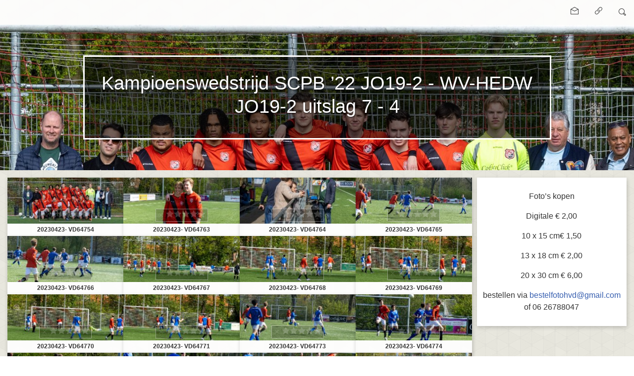

--- FILE ---
content_type: text/html
request_url: https://www.fotografiehansvandijk.nl/2023-scpb-jo19-2-wv-hedw-jo19-2/
body_size: 2970
content:
<!doctype html>
<html lang="nl" class="no-js" data-level="0">
	<!-- Generated by jAlbum app (https://jalbum.net) -->
	<head>
		<meta charset="UTF-8">
		<meta http-equiv="x-ua-compatible" content="ie=edge">
		<meta name="viewport" content="width=device-width, initial-scale=1.0">
		<link rel="preload" href="res/icon/skinicon-thin.woff?v4.5.1" as="font" type="font/woff" crossorigin>
		<link rel="preload" href="res/icon/skinicon-thin.ttf?v4.5.1" as="font" type="font/ttf" crossorigin>
		<link rel="prefetch" href="res/icon/skinicon-thin.svg?v4.5.1" as="font">
		<title>Kampioenswedstrijd SCPB ’22 JO19-2 - WV-HEDW JO19-2 uitslag 7 - 4</title>
		<meta name="description" content="Kampioenswedstrijd SCPB ’22 JO19-2 - WV-HEDW JO19-2 uitslag 7 - 4">
		<meta name="generator" content="jAlbum 30.2 & PhotoBlogger 4.5.1 [Easy]">
		<meta property="og:image" content="shareimage.jpg">
		<meta property="og:image:width" content="362">
		<meta property="og:image:height" content="272">
		<link rel="image_src" href="shareimage.jpg">
		<meta name="twitter:image" content="shareimage.jpg">
		<meta property="og:title" content="Kampioenswedstrijd SCPB ’22 JO19-2 - WV-HEDW JO19-2 uitslag 7 - 4">
		<meta property="og:description" content="">
		<meta property="og:type" content="website">
		<meta name="twitter:title" content="Kampioenswedstrijd SCPB ’22 JO19-2 - WV-HEDW JO19-2 uitslag 7 - 4">
		<meta name="twitter:card" content="summary">
		<meta name="apple-mobile-web-app-status-bar-style" content="black-translucent">
		<meta name="apple-mobile-web-app-capable" content="yes">
		<meta name="format-detection" content="telephone=no">
		<link rel="manifest" href="res/site.webmanifest" crossorigin="use-credentials">
		<link rel="apple-touch-icon" sizes="180x180" href="res/apple-touch-icon.png">
		<link rel="icon" type="image/png" sizes="32x32" href="res/favicon-32x32.png">
		<link rel="icon" type="image/png" sizes="16x16" href="res/favicon-16x16.png">
		<link rel="mask-icon" href="res/safari-pinned-tab.svg" color="#eae9e0">
		<link rel="icon" href="res/favicon.ico">
		<meta name="theme-color" content="#eae9e0">
		<meta name="msapplication-TileColor" content="#eae9e0">
		<meta name="msapplication-config" content="res/browserconfig.xml">
		<link rel="stylesheet" href="res/common.css?v=4.5.1">
		<link rel="preload" href="folderimg.jpg" as="image" media="(max-width: 800px)">
		<link rel="preload" href="folderimage.jpg" as="image" media="(min-width: 801px)">
		<style>
			@media (max-width:800px) { .hero { background-image: url(folderimg.jpg); } }
			@media (min-width:801px) { .hero { background-image: url(folderimage.jpg); } }
		</style>
	<link rel="alternate" href="album.rss" type="application/rss+xml">
</head>
	<body id="index" class="index scrollable stop-transitions light-mode top-level full-width blog icon-thin">
		<section class="topbar has-search opaque">
			<div class="cont">
				<div class="right-column">
					<div class="social-links"></div>
					<form class="search hover"><div class="search-input"><label for="search-inp" class="hidden">Zoeken</label><input id="search-inp" type="text" placeholder="Zoeken..."></div><a class="search-btn icon-search" data-tooltip title="Zoeken"></a></form>
				</div>
			</div>
		</section>

		<header class="hero slider-none hasbgimage" style="background-image:url(folderimage.jpg);">
			<div class="cont">
			<section class="slider-row">
				<div class="head-cont centered hasbgimage">
					<div class="head">
						<div class="page-title"><h2>Kampioenswedstrijd SCPB ’22 JO19-2 - WV-HEDW JO19-2 uitslag 7 - 4</h2></div>
					</div>
				</div>
</section>

			</div>
		</header>

		<section id="main" class="main">
			<div class="cont has-sidebar">
				<div id="main-cont" class="content">
					<article class="cont">
						<section class="thumb-cont base-overlay"><div class="cont thumbnails horizontal caption-below mark-active wrap">
<div class="card preload image hascaption landscape" style="flex-basis:213px;"><a class="thumb" href="slides/20230423-_VD64754.jpg"><img src="thumbs/20230423-_VD64754.jpg" width="237" height="158"></a><div class="caption"><div class="title">20230423- VD64754</div></div></div>
<div class="card preload image hascaption landscape" style="flex-basis:213px;"><a class="thumb" href="slides/20230423-_VD64763.jpg"><img src="thumbs/20230423-_VD64763.jpg" width="237" height="158"></a><div class="caption"><div class="title">20230423- VD64763</div></div></div>
<div class="card preload image hascaption landscape" style="flex-basis:213px;"><a class="thumb" href="slides/20230423-_VD64764.jpg"><img src="thumbs/20230423-_VD64764.jpg" width="237" height="158"></a><div class="caption"><div class="title">20230423- VD64764</div></div></div>
<div class="card preload image hascaption landscape" style="flex-basis:213px;"><a class="thumb" href="slides/20230423-_VD64765.jpg"><img src="thumbs/20230423-_VD64765.jpg" width="237" height="158"></a><div class="caption"><div class="title">20230423- VD64765</div></div></div>
<div class="card preload image hascaption landscape" style="flex-basis:213px;"><a class="thumb" href="slides/20230423-_VD64766.jpg"><img src="thumbs/20230423-_VD64766.jpg" width="237" height="158"></a><div class="caption"><div class="title">20230423- VD64766</div></div></div>
<div class="card preload image hascaption landscape" style="flex-basis:213px;"><a class="thumb" href="slides/20230423-_VD64767.jpg"><img src="thumbs/20230423-_VD64767.jpg" width="237" height="158"></a><div class="caption"><div class="title">20230423- VD64767</div></div></div>
<div class="card preload image hascaption landscape" style="flex-basis:213px;"><a class="thumb" href="slides/20230423-_VD64768.jpg"><img src="thumbs/20230423-_VD64768.jpg" width="237" height="158"></a><div class="caption"><div class="title">20230423- VD64768</div></div></div>
<div class="card preload image hascaption landscape" style="flex-basis:213px;"><a class="thumb" href="slides/20230423-_VD64769.jpg"><img src="thumbs/20230423-_VD64769.jpg" width="237" height="158"></a><div class="caption"><div class="title">20230423- VD64769</div></div></div>
<div class="card preload image hascaption landscape" style="flex-basis:213px;"><a class="thumb" href="slides/20230423-_VD64770.jpg"><img src="thumbs/20230423-_VD64770.jpg" width="237" height="158"></a><div class="caption"><div class="title">20230423- VD64770</div></div></div>
<div class="card preload image hascaption landscape" style="flex-basis:213px;"><a class="thumb" href="slides/20230423-_VD64771.jpg"><img src="thumbs/20230423-_VD64771.jpg" width="237" height="158"></a><div class="caption"><div class="title">20230423- VD64771</div></div></div>
<div class="card preload image hascaption landscape" style="flex-basis:213px;"><a class="thumb" href="slides/20230423-_VD64773.jpg"><img src="thumbs/20230423-_VD64773.jpg" width="237" height="158"></a><div class="caption"><div class="title">20230423- VD64773</div></div></div>
<div class="card preload image hascaption landscape" style="flex-basis:213px;"><a class="thumb" href="slides/20230423-_VD64774.jpg"><img src="thumbs/20230423-_VD64774.jpg" width="237" height="158"></a><div class="caption"><div class="title">20230423- VD64774</div></div></div>
<div class="card preload image hascaption landscape" style="flex-basis:213px;"><a class="thumb" href="slides/20230423-_VD64777.jpg"><img src="thumbs/20230423-_VD64777.jpg" width="237" height="158"></a><div class="caption"><div class="title">20230423- VD64777</div></div></div>
<div class="card preload image hascaption landscape" style="flex-basis:213px;"><a class="thumb" href="slides/20230423-_VD64778.jpg"><img src="thumbs/20230423-_VD64778.jpg" width="237" height="158"></a><div class="caption"><div class="title">20230423- VD64778</div></div></div>
<div class="card preload image hascaption landscape" style="flex-basis:213px;"><a class="thumb" href="slides/20230423-_VD64780.jpg"><img src="thumbs/20230423-_VD64780.jpg" width="237" height="158"></a><div class="caption"><div class="title">20230423- VD64780</div></div></div>
<div class="card preload image hascaption landscape" style="flex-basis:213px;"><a class="thumb" href="slides/20230423-_VD64781.jpg"><img src="thumbs/20230423-_VD64781.jpg" width="237" height="158"></a><div class="caption"><div class="title">20230423- VD64781</div></div></div>
<div class="card preload image hascaption landscape" style="flex-basis:213px;"><a class="thumb" href="slides/20230423-_VD64782.jpg"><img src="thumbs/20230423-_VD64782.jpg" width="237" height="158"></a><div class="caption"><div class="title">20230423- VD64782</div></div></div>
<div class="card preload image hascaption landscape" style="flex-basis:213px;"><a class="thumb" href="slides/20230423-_VD64784.jpg"><img src="thumbs/20230423-_VD64784.jpg" width="237" height="158"></a><div class="caption"><div class="title">20230423- VD64784</div></div></div>
<div class="card preload image hascaption landscape" style="flex-basis:213px;"><a class="thumb" href="slides/20230423-_VD64785.jpg"><img src="thumbs/20230423-_VD64785.jpg" width="237" height="158"></a><div class="caption"><div class="title">20230423- VD64785</div></div></div>
<div class="card preload image hascaption landscape" style="flex-basis:213px;"><a class="thumb" href="slides/20230423-_VD64786.jpg"><img src="thumbs/20230423-_VD64786.jpg" width="237" height="158"></a><div class="caption"><div class="title">20230423- VD64786</div></div></div>
</div></section>
					</article>
				</div>
				<div class="sidebar right">
						<div class="custom box"><p>Foto’s kopen</p>

<p>Digitale € 2,00</p>

<p>10 x 15 cm<span style="font-size: 1rem;">€ 1,50</span></p>

<p><span style="font-size: 1rem;">13 x 18 cm     € 2,00</span></p>

<p><span style="font-size: 1rem;">20 x 30 cm     € 6,00</span></p>

<p><span style="font-size: 1rem;">bestellen via </span><a href="mailto:bestelfotohvd@gmail.com" style="font-size: 1rem;">bestelfotohvd@gmail.com</a><span style="font-size: 1rem;"> of 06 26788047</span></p>
</div>

				</div>
			</div>
		</section>
		<footer class="footer">
			<div class="cont full">
				<div class="folder-info"><div class="modifieddate"><span>Laatste wijziging</span> 23-04-2023 21:02</div><div class="counts"><span class="images">211&nbsp;Afbeeldingen</span></div></div>
				<div class="credits"><a href="https://jalbum.net/nl/" class="skin-link" rel="generator" data-tooltip title="jAlbum, de ultieme webalbum software, 30.2">jAlbum - Webalbum</a> &middot; <a href="https://jalbum.net/skins/skin/PhotoBlogger" class="skin-link" rel="generator" data-tooltip title="Skin: PhotoBlogger Easy, 4.5.1">PhotoBlogger</a></div>
			</div>
		</footer>
		<script src="https://ajax.googleapis.com/ajax/libs/jquery/3.5.1/jquery.min.js"></script>
		<script>window.jQuery || document.write('<script src="res/jquery.min.js"><\/script>');</script>
		<script src="res/all.min.js?v=4.5.1"></script>
		<script>
			_jaWidgetBarColor = 'white';
			$(document).ready(function(){
				REL_PATH='';PAGE_NAME='index.html';
				$.ajaxSetup({cache:true,contentType:false});
				$('body').removeClass('stop-transitions');
				$('#main').skin({"albumName":"Kampioenswedstrijd SCPB ’22 JO19-2 - WV-HEDW JO19-2 uitslag 7 - 4","makeDate":1682276561,"licensee":"2b393e0075c2b7fc11ad84240f5d03a1","thumbDims":[380,158],"pageWidth":1900,"weblocationCounts":!0,"useRating":!0,"visitorRating":!0,"jalbumRating":!0,"share":{"sites":"email,link","hook":".social-links"},"search":{"fields":"title,comment,name,creator,keywords,regions","hook":".search"},"thumbLayout":"horizontal","captionClasses":"caption-below","pageType":"index","rootPath":"","resPath":"res","relPath":"","level":0,"lightbox":{"afterLast":"nextfolder","maxZoom":1.2,"fitPadding":15,"showRegions":!0,"speed":600,"showNumbers":!0,"autohideControls":!0,"autoPano":!0,"clickAction":"toggleall"}});
				if (window.innerWidth < 640 || Modernizr.touchevents) { $('.dropdown.menu').dropdownMenu(); }
				$('[data-tooltip]').addTooltip();
				$('[data-ask-permission]').askPermission();
			});

		</script>

		<div id="jalbumwidgetcontainer"></div>
		<script>
		_jaSkin = "PhotoBlogger";
		_jaStyle = "Easy.css";
		_jaVersion = "30.2";
		_jaGeneratorType = "desktop";
		_jaLanguage = "nl";
		_jaPageType = "index";
		_jaRootPath = ".";
		_jaUserId = "999477";
		var script = document.createElement("script");
		script.type = "text/javascript";
		script.async = true;
		script.src = "http"+("https:"==document.location.protocol?"s":"")+"://jalbum.net/widgetapi/load.js";
		document.getElementById("jalbumwidgetcontainer").appendChild(script);
		</script>
	</body>
</html>


--- FILE ---
content_type: text/css
request_url: https://www.fotografiehansvandijk.nl/2023-scpb-jo19-2-wv-hedw-jo19-2/res/common.css?v=4.5.1
body_size: 23805
content:
/*! normalize.css v8.0.1 | MIT License | github.com/necolas/normalize.css */
html {
  line-height: 1.15;
  -webkit-text-size-adjust: 100%; }

body {
  margin: 0; }

main {
  display: block; }

h1 {
  font-size: 2em;
  margin: 0.67em 0; }

hr {
  box-sizing: content-box;
  height: 0;
  overflow: visible; }

pre {
  font-family: monospace, monospace;
  font-size: 1em; }

a {
  background-color: transparent; }

abbr[title] {
  border-bottom: none;
  text-decoration: underline;
  text-decoration: underline dotted; }

b,
strong {
  font-weight: bolder; }

code,
kbd,
samp {
  font-family: monospace, monospace;
  font-size: 1em; }

small {
  font-size: 80%; }

sub,
sup {
  font-size: 75%;
  line-height: 0;
  position: relative;
  vertical-align: baseline; }

sub {
  bottom: -0.25em; }

sup {
  top: -0.5em; }

img {
  border-style: none; }

button,
input,
optgroup,
select,
textarea {
  font-family: inherit;
  font-size: 100%;
  line-height: 1.15;
  margin: 0; }

button,
input {
  overflow: visible; }

button,
select {
  text-transform: none; }

button,
[type="button"],
[type="reset"],
[type="submit"] {
  -webkit-appearance: button; }

button::-moz-focus-inner,
[type="button"]::-moz-focus-inner,
[type="reset"]::-moz-focus-inner,
[type="submit"]::-moz-focus-inner {
  border-style: none;
  padding: 0; }

button:-moz-focusring,
[type="button"]:-moz-focusring,
[type="reset"]:-moz-focusring,
[type="submit"]:-moz-focusring {
  outline: 1px dotted ButtonText; }

fieldset {
  padding: 0.35em 0.75em 0.625em; }

legend {
  box-sizing: border-box;
  color: inherit;
  display: table;
  max-width: 100%;
  padding: 0;
  /* 3 */
  white-space: normal; }

progress {
  vertical-align: baseline; }

textarea {
  overflow: auto; }

[type="checkbox"],
[type="radio"] {
  box-sizing: border-box;
  padding: 0; }

[type="number"]::-webkit-inner-spin-button,
[type="number"]::-webkit-outer-spin-button {
  height: auto; }

[type="search"] {
  -webkit-appearance: textfield;
  outline-offset: -2px; }

[type="search"]::-webkit-search-decoration {
  -webkit-appearance: none; }

::-webkit-file-upload-button {
  -webkit-appearance: button;
  font: inherit; }

details {
  display: block; }

summary {
  display: list-item; }

template {
  display: none; }

[hidden] {
  display: none; }

img {
  display: inline-block;
  vertical-align: middle;
  max-width: 100%;
  height: auto;
  -ms-interpolation-mode: bicubic; }

textarea {
  height: auto;
  min-height: 50px;
  border-radius: 0; }

select {
  box-sizing: border-box;
  width: 100%;
  border-radius: 0; }

.map_canvas img,
.map_canvas embed,
.map_canvas object,
.mqa-display img,
.mqa-display embed,
.mqa-display object {
  max-width: none !important; }

button {
  padding: 0;
  appearance: none;
  border: 0;
  border-radius: 0;
  background: transparent;
  line-height: 1;
  cursor: auto; }

[data-whatinput='mouse'] button {
  outline: 0; }

pre {
  overflow: auto; }

button,
input,
optgroup,
select,
textarea {
  font-family: inherit; }

[type='text'],
[type='password'],
[type='date'],
[type='datetime'],
[type='datetime-local'],
[type='month'],
[type='week'],
[type='email'],
[type='number'],
[type='search'],
[type='tel'],
[type='time'],
[type='url'],
[type='color'],
textarea {
  display: block;
  box-sizing: border-box;
  width: 100%;
  height: 2.4375rem;
  margin: 0 0 1rem;
  padding: 0.5rem;
  border: 1px solid #cacaca;
  border-radius: 3px;
  background-color: #fefefe;
  box-shadow: inset 0 1px 2px rgba(10, 10, 10, 0.1);
  font-family: inherit;
  font-size: 1rem;
  font-weight: normal;
  line-height: 1.5;
  color: #0a0a0a;
  transition: box-shadow 0.5s, border-color 0.25s ease-in-out;
  -webkit-appearance: none;
  -moz-appearance: none;
  appearance: none; }
  [type='text']:focus,
  [type='password']:focus,
  [type='date']:focus,
  [type='datetime']:focus,
  [type='datetime-local']:focus,
  [type='month']:focus,
  [type='week']:focus,
  [type='email']:focus,
  [type='number']:focus,
  [type='search']:focus,
  [type='tel']:focus,
  [type='time']:focus,
  [type='url']:focus,
  [type='color']:focus,
  textarea:focus {
    outline: none;
    border: 1px solid #8a8a8a;
    background-color: #fefefe;
    box-shadow: 0 0 5px #cacaca;
    transition: box-shadow 0.5s, border-color 0.25s ease-in-out; }

textarea {
  max-width: 100%; }
  textarea[rows] {
    height: auto; }

input:disabled, input[readonly],
textarea:disabled,
textarea[readonly] {
  background-color: #e6e6e6;
  cursor: not-allowed; }

[type='submit'],
[type='button'] {
  -webkit-appearance: none;
  -moz-appearance: none;
  appearance: none;
  border-radius: 0; }

input[type='search'] {
  box-sizing: border-box; }

::placeholder {
  color: #cacaca; }

[type='file'],
[type='checkbox'],
[type='radio'] {
  margin: 0 0 1rem; }

[type='checkbox'] + label,
[type='radio'] + label {
  display: inline-block;
  vertical-align: baseline;
  margin-left: 0.5rem;
  margin-right: 1rem;
  margin-bottom: 0; }

[type='checkbox'] + label[for],
[type='radio'] + label[for] {
  cursor: pointer; }

label > [type='checkbox'],
label > [type='radio'] {
  margin-right: 0.5rem; }

[type='file'] {
  width: 100%; }

label {
  display: block;
  margin: 0;
  font-size: 0.875rem;
  font-weight: normal;
  line-height: 1.8;
  color: #0a0a0a; }
  label.middle {
    margin: 0 0 1rem;
    padding: 0.5625rem 0; }

legend {
  max-width: 100%;
  margin-bottom: 0.5rem; }

.fieldset {
  margin: 1.125rem 0;
  padding: 1.25rem;
  border: 1px solid #cacaca; }
  .fieldset legend {
    margin: 0;
    margin-left: -0.1875rem;
    padding: 0 0.1875rem; }

select {
  height: 2.4375rem;
  margin: 0 0 1rem;
  padding: 0.5rem;
  -webkit-appearance: none;
  -moz-appearance: none;
  appearance: none;
  border: 1px solid #cacaca;
  border-radius: 3px;
  background-color: #fefefe;
  font-family: inherit;
  font-size: 1rem;
  font-weight: normal;
  line-height: 1.5;
  color: #0a0a0a;
  background-image: url("data:image/svg+xml;utf8,<svg xmlns='http://www.w3.org/2000/svg' version='1.1' width='32' height='24' viewBox='0 0 32 24'><polygon points='0,0 32,0 16,24' style='fill:rgb%28138,138,138%29'></polygon></svg>");
  background-origin: content-box;
  background-position: right -1rem center;
  background-repeat: no-repeat;
  background-size: 9px 6px;
  padding-right: 1.5rem;
  transition: box-shadow 0.5s, border-color 0.25s ease-in-out; }
  select:focus {
    outline: none;
    border: 1px solid #8a8a8a;
    background-color: #fefefe;
    box-shadow: 0 0 5px #cacaca;
    transition: box-shadow 0.5s, border-color 0.25s ease-in-out; }
  select:disabled {
    background-color: #e6e6e6;
    cursor: not-allowed; }
  select::-ms-expand {
    display: none; }
  select[multiple] {
    height: auto;
    background-image: none; }
  select:not([multiple]) {
    padding-top: 0;
    padding-bottom: 0; }

/*# sourceMappingURL=normalize.css.map */

@font-face{font-family:skinicon-thin;src:url(icon/skinicon-thin.ttf?v4.5.1) format('truetype'),url(icon/skinicon-thin.woff?v4.5.1) format('woff'),url(icon/skinicon-thin.svg?v4.5.1#skinicon-thin) format('svg');font-weight:400;font-style:normal;font-display:block}[class*=" icon-"]:before,[class^=icon-]:before{font-family:skinicon-thin!important;speak:never;font-style:normal;font-weight:400;font-variant:normal;text-transform:none;line-height:1;-webkit-font-smoothing:antialiased;-moz-osx-font-smoothing:grayscale}.icon-arrow-down:before{content:"\e900"}.icon-arrow-left:before{content:"\e901"}.icon-arrow-right:before{content:"\e902"}.icon-arrow-up:before{content:"\e903"}.icon-audio:before{content:"\e904"}.icon-bookmark:before{content:"\e905"}.icon-calendar:before{content:"\e906"}.icon-camera:before{content:"\e907"}.icon-caret-down:before{content:"\e908"}.icon-caret-large-down:before{content:"\e909"}.icon-caret-large-left:before{content:"\e90a"}.icon-caret-large-right:before{content:"\e90b"}.icon-caret-large-up:before{content:"\e90c"}.icon-caret-left:before{content:"\e90d"}.icon-caret-right:before{content:"\e90e"}.icon-caret-up:before{content:"\e90f"}.icon-cart-fotomoto:before{content:"\e910"}.icon-checkbox-checked:before{content:"\e911"}.icon-checkmark:before{content:"\e912"}.icon-close:before{content:"\e913"}.icon-comment:before{content:"\e914"}.icon-connect:before{content:"\e915"}.icon-contract:before{content:"\e916"}.icon-copy:before{content:"\e917"}.icon-cut:before{content:"\e918"}.icon-digg:before{content:"\e919"}.icon-disk:before{content:"\e91a"}.icon-document:before{content:"\e91b"}.icon-download:before{content:"\e91c"}.icon-edit:before{content:"\e91d"}.icon-email:before{content:"\e91e"}.icon-email-send:before{content:"\e91f"}.icon-end:before{content:"\e920"}.icon-error:before{content:"\e921"}.icon-exchange:before{content:"\e922"}.icon-expand:before{content:"\e923"}.icon-external:before{content:"\e924"}.icon-facebook:before{content:"\e925"}.icon-facetag:before{content:"\e926"}.icon-filter:before{content:"\e927"}.icon-flickr:before{content:"\e928"}.icon-folder:before{content:"\e929"}.icon-folders:before{content:"\e92a"}.icon-fotomoto:before{content:"\e92b"}.icon-foursquare:before{content:"\e92c"}.icon-fullscreen:before{content:"\e92d"}.icon-fullscreen-off:before{content:"\e92e"}.icon-google:before{content:"\e92f"}.icon-heart:before{content:"\e930"}.icon-help:before{content:"\e931"}.icon-hide-bottom-panel:before{content:"\e932"}.icon-hide-top-panel:before{content:"\e933"}.icon-home:before{content:"\e934"}.icon-image:before{content:"\e935"}.icon-info:before{content:"\e936"}.icon-instagram:before{content:"\e937"}.icon-jalbum:before{content:"\e938"}.icon-library:before{content:"\e939"}.icon-link:before{content:"\e93a"}.icon-linkedin:before{content:"\e93b"}.icon-location:before{content:"\e93c"}.icon-loop:before{content:"\e93d"}.icon-map:before{content:"\e93e"}.icon-menu:before{content:"\e93f"}.icon-minus:before{content:"\e940"}.icon-more:before{content:"\e941"}.icon-more-menu:before{content:"\e942"}.icon-mostphotos:before{content:"\e943"}.icon-new:before{content:"\e944"}.icon-new-fill:before{content:"\e945"}.icon-ok:before{content:"\e946"}.icon-one-level-up:before{content:"\e947"}.icon-ordering:before{content:"\e948"}.icon-page:before{content:"\e949"}.icon-paste:before{content:"\e94a"}.icon-pause:before{content:"\e94b"}.icon-paypal:before{content:"\e94c"}.icon-phone:before{content:"\e94d"}.icon-pinterest:before{content:"\e94e"}.icon-play:before{content:"\e94f"}.icon-plus:before{content:"\e950"}.icon-printer:before{content:"\e951"}.icon-reddit:before{content:"\e952"}.icon-refresh:before{content:"\e953"}.icon-search:before{content:"\e954"}.icon-search-small:before{content:"\e955"}.icon-share:before{content:"\e956"}.icon-shopping-cart:before{content:"\e957"}.icon-shopping-cart-add:before{content:"\e958"}.icon-show-bottom-panel:before{content:"\e959"}.icon-show-top-panel:before{content:"\e95a"}.icon-site:before{content:"\e95b"}.icon-skype:before{content:"\e95c"}.icon-star:before{content:"\e95d"}.icon-start:before{content:"\e95e"}.icon-stumbleupon:before{content:"\e95f"}.icon-tag:before{content:"\e960"}.icon-text-document:before{content:"\e961"}.icon-thumbnails:before{content:"\e962"}.icon-thumbnails-9:before{content:"\e963"}.icon-trash:before{content:"\e964"}.icon-tumblr:before{content:"\e965"}.icon-twitter:before{content:"\e966"}.icon-upload:before{content:"\e967"}.icon-user:before{content:"\e968"}.icon-video:before{content:"\e969"}.icon-video-play:before{content:"\e96a"}.icon-vimeo:before{content:"\e96b"}.icon-warning:before{content:"\e96c"}.icon-zoom-in:before{content:"\e96d"}.icon-zoom-level:before{content:"\e96e"}.icon-zoom-out:before{content:"\e96f"}.icon-volume-down:before{content:"\e970"}.icon-volume-up:before{content:"\e971"}


/*!
 * Photo Sphere Viewer 4.5.1
 * @copyright 2014-2015 Jérémy Heleine
 * @copyright 2015-2022 Damien "Mistic" Sorel
 * @licence MIT (https://opensource.org/licenses/MIT)
 */
.psv-container {
  width: 100%;
  height: 100%;
  margin: 0;
  padding: 0;
  position: relative;
  background: radial-gradient(#fff 0%, #fdfdfd 16%, #fbfbfb 33%, #f8f8f8 49%, #efefef 66%, #dfdfdf 82%, #bfbfbf 100%);
  overflow: hidden;
}

.psv-container--fullscreen {
  position: fixed;
  top: 0;
  right: 0;
  bottom: 0;
  left: 0;
}

.psv-canvas-container {
  position: absolute;
  top: 0;
  left: 0;
  z-index: 0;
  -webkit-transition: opacity linear 100ms;
  transition: opacity linear 100ms;
}

.psv-canvas {
  display: block;
}

.psv-loader-container {
  display: -webkit-box;
  display: -ms-flexbox;
  display: flex;
  -webkit-box-align: center;
      -ms-flex-align: center;
          align-items: center;
  -webkit-box-pack: center;
      -ms-flex-pack: center;
          justify-content: center;
  position: absolute;
  top: 0;
  left: 0;
  width: 100%;
  height: 100%;
  z-index: 80;
}

.psv-loader {
  position: relative;
  text-align: center;
  color: rgba(61, 61, 61, 0.7);
  width: 150px;
  height: 150px;
  border: 10px solid transparent;
}
.psv-loader::before {
  content: "";
  display: inline-block;
  height: 100%;
  vertical-align: middle;
}
.psv-loader, .psv-loader-image, .psv-loader-text {
  display: inline-block;
  vertical-align: middle;
}
.psv-loader-canvas {
  position: absolute;
  top: 0;
  left: 0;
  width: 100%;
  height: 100%;
}
.psv-loader-text {
  font: 14px sans-serif;
}

.psv-navbar {
  display: -webkit-box;
  display: -ms-flexbox;
  display: flex;
  position: absolute;
  z-index: 90;
  bottom: -40px;
  left: 0;
  width: 100%;
  height: 40px;
  background: rgba(61, 61, 61, 0.5);
  -webkit-transition: bottom ease-in-out 0.1s;
  transition: bottom ease-in-out 0.1s;
}
.psv-navbar--open {
  bottom: 0;
}
.psv-navbar, .psv-navbar * {
  -webkit-box-sizing: content-box;
          box-sizing: content-box;
}

.psv-caption {
  -webkit-box-flex: 1;
      -ms-flex: 1 1 100%;
          flex: 1 1 100%;
  color: rgba(255, 255, 255, 0.7);
  overflow: hidden;
  text-align: center;
}
.psv-caption-icon {
  height: 20px;
  width: 20px;
  cursor: pointer;
}
.psv-caption-icon * {
  fill: rgba(255, 255, 255, 0.7);
}
.psv-caption-content {
  display: inline-block;
  padding: 10px;
  font: 16px sans-serif;
  white-space: nowrap;
}

.psv-button {
  -webkit-box-flex: 0;
      -ms-flex: 0 0 auto;
          flex: 0 0 auto;
  padding: 10px;
  position: relative;
  cursor: pointer;
  height: 20px;
  width: 20px;
  background: transparent;
  color: rgba(255, 255, 255, 0.7);
}
.psv-button--active {
  background: rgba(255, 255, 255, 0.2);
}
.psv-button--disabled {
  pointer-events: none;
  opacity: 0.5;
}
.psv-button .psv-button-svg {
  width: 100%;
  -webkit-transform: scale(1);
          transform: scale(1);
  -webkit-transition: -webkit-transform 200ms ease;
  transition: -webkit-transform 200ms ease;
  transition: transform 200ms ease;
  transition: transform 200ms ease, -webkit-transform 200ms ease;
}

.psv-button:not(.psv-button--disabled):focus-visible {
  outline: 2px dotted currentcolor;
  outline-offset: -2px;
}

.psv-container:not(.psv--is-touch) .psv-button--hover-scale:not(.psv-button--disabled):hover .psv-button-svg {
  -webkit-transform: scale(1.2);
          transform: scale(1.2);
}

.psv-move-button + .psv-move-button {
  margin-left: -10px;
}

.psv-custom-button {
  width: auto;
}

.psv-autorotate-button.psv-button {
  width: 25px;
  height: 25px;
  padding: 7.5px;
}

.psv-zoom-range.psv-button {
  width: 80px;
  height: 1px;
  margin: 10px 0;
  padding: 9.5px 0;
  max-width: 600px;
}
.psv-zoom-range-line {
  position: relative;
  width: 80px;
  height: 1px;
  background: rgba(255, 255, 255, 0.7);
  -webkit-transition: all 0.3s ease;
  transition: all 0.3s ease;
}
.psv-zoom-range-handle {
  position: absolute;
  border-radius: 50%;
  top: -3px;
  width: 7px;
  height: 7px;
  background: rgba(255, 255, 255, 0.7);
  -webkit-transform: scale(1);
          transform: scale(1);
  -webkit-transition: -webkit-transform 0.3s ease;
  transition: -webkit-transform 0.3s ease;
  transition: transform 0.3s ease;
  transition: transform 0.3s ease, -webkit-transform 0.3s ease;
}
.psv-zoom-range:not(.psv-button--disabled):hover .psv-zoom-range-line {
  -webkit-box-shadow: 0 0 2px rgba(255, 255, 255, 0.7);
          box-shadow: 0 0 2px rgba(255, 255, 255, 0.7);
}
.psv-zoom-range:not(.psv-button--disabled):hover .psv-zoom-range-handle {
  -webkit-transform: scale(1.3);
          transform: scale(1.3);
}

.psv-notification {
  position: absolute;
  z-index: 100;
  bottom: -40px;
  display: -webkit-box;
  display: -ms-flexbox;
  display: flex;
  -webkit-box-pack: center;
      -ms-flex-pack: center;
          justify-content: center;
  -webkit-box-sizing: border-box;
          box-sizing: border-box;
  width: 100%;
  padding: 0 2em;
  opacity: 0;
  -webkit-transition-property: opacity, bottom;
  transition-property: opacity, bottom;
  -webkit-transition-timing-function: ease-in-out;
          transition-timing-function: ease-in-out;
  -webkit-transition-duration: 200ms;
          transition-duration: 200ms;
}
.psv-notification-content {
  max-width: 50em;
  background-color: rgba(61, 61, 61, 0.8);
  border-radius: 4px;
  padding: 0.5em 1em;
  font: 14px sans-serif;
  color: white;
}
.psv-notification--visible {
  opacity: 100;
  bottom: 80px;
}

.psv-overlay {
  display: -webkit-box;
  display: -ms-flexbox;
  display: flex;
  -webkit-box-orient: vertical;
  -webkit-box-direction: normal;
      -ms-flex-direction: column;
          flex-direction: column;
  -webkit-box-align: center;
      -ms-flex-align: center;
          align-items: center;
  -webkit-box-pack: center;
      -ms-flex-pack: center;
          justify-content: center;
  position: absolute;
  z-index: 110;
  top: 0;
  left: 0;
  bottom: 0;
  right: 0;
  background: radial-gradient(#fff 0%, #fdfdfd 16%, #fbfbfb 33%, #f8f8f8 49%, #efefef 66%, #dfdfdf 82%, #bfbfbf 100%);
  color: black;
  opacity: 0.8;
}
.psv-overlay-image {
  margin-bottom: 4vh;
}
.psv-overlay-image svg {
  width: 50vw;
}
@media (orientation: landscape) {
  .psv-overlay-image svg {
    width: 25vw;
  }
}
.psv-overlay-text {
  font: 30px sans-serif;
  text-align: center;
}
.psv-overlay-subtext {
  font: 20px sans-serif;
  opacity: 0.8;
  text-align: center;
}

.psv-panel {
  position: absolute;
  z-index: 90;
  right: 0;
  height: 100%;
  width: 400px;
  max-width: calc(100% - 24px);
  background: rgba(10, 10, 10, 0.7);
  -webkit-transform: translate3d(100%, 0, 0);
          transform: translate3d(100%, 0, 0);
  opacity: 0;
  -webkit-transition-property: opacity, -webkit-transform;
  transition-property: opacity, -webkit-transform;
  transition-property: opacity, transform;
  transition-property: opacity, transform, -webkit-transform;
  -webkit-transition-timing-function: ease-in-out;
          transition-timing-function: ease-in-out;
  -webkit-transition-duration: 0.1s;
          transition-duration: 0.1s;
  cursor: default;
  margin-left: 9px;
}
.psv--has-navbar .psv-panel {
  height: calc(100% - 40px);
}
.psv-panel-close-button {
  display: none;
  position: absolute;
  top: 0;
  left: -24px;
  width: 24px;
  height: 24px;
  background: rgba(0, 0, 0, 0.9);
}
.psv-panel-close-button::before, .psv-panel-close-button::after {
  content: "";
  position: absolute;
  top: 50%;
  left: 4px;
  width: 15px;
  height: 1px;
  background-color: #fff;
  -webkit-transition: 0.2s ease-in-out;
  transition: 0.2s ease-in-out;
  -webkit-transition-property: width, left, -webkit-transform;
  transition-property: width, left, -webkit-transform;
  transition-property: width, left, transform;
  transition-property: width, left, transform, -webkit-transform;
}
.psv-panel-close-button::before {
  -webkit-transform: rotate(45deg);
          transform: rotate(45deg);
}
.psv-panel-close-button::after {
  -webkit-transform: rotate(-45deg);
          transform: rotate(-45deg);
}
.psv-panel-close-button:hover::before, .psv-panel-close-button:hover::after {
  left: 0;
  width: 23px;
}
.psv-panel-close-button:hover::before {
  -webkit-transform: rotate(135deg);
          transform: rotate(135deg);
}
.psv-panel-close-button:hover::after {
  -webkit-transform: rotate(45deg);
          transform: rotate(45deg);
}
.psv-panel-resizer {
  display: none;
  position: absolute;
  top: 0;
  left: -9px;
  width: 9px;
  height: 100%;
  background-color: rgba(0, 0, 0, 0.9);
  cursor: col-resize;
}
.psv-panel-resizer::before {
  content: "";
  position: absolute;
  top: 50%;
  left: 1px;
  margin-top: -14.5px;
  width: 1px;
  height: 1px;
  -webkit-box-shadow: 1px 0 #fff, 3px 0px #fff, 5px 0px #fff, 1px 2px #fff, 3px 2px #fff, 5px 2px #fff, 1px 4px #fff, 3px 4px #fff, 5px 4px #fff, 1px 6px #fff, 3px 6px #fff, 5px 6px #fff, 1px 8px #fff, 3px 8px #fff, 5px 8px #fff, 1px 10px #fff, 3px 10px #fff, 5px 10px #fff, 1px 12px #fff, 3px 12px #fff, 5px 12px #fff, 1px 14px #fff, 3px 14px #fff, 5px 14px #fff, 1px 16px #fff, 3px 16px #fff, 5px 16px #fff, 1px 18px #fff, 3px 18px #fff, 5px 18px #fff, 1px 20px #fff, 3px 20px #fff, 5px 20px #fff, 1px 22px #fff, 3px 22px #fff, 5px 22px #fff, 1px 24px #fff, 3px 24px #fff, 5px 24px #fff, 1px 26px #fff, 3px 26px #fff, 5px 26px #fff, 1px 28px #fff, 3px 28px #fff, 5px 28px #fff;
          box-shadow: 1px 0 #fff, 3px 0px #fff, 5px 0px #fff, 1px 2px #fff, 3px 2px #fff, 5px 2px #fff, 1px 4px #fff, 3px 4px #fff, 5px 4px #fff, 1px 6px #fff, 3px 6px #fff, 5px 6px #fff, 1px 8px #fff, 3px 8px #fff, 5px 8px #fff, 1px 10px #fff, 3px 10px #fff, 5px 10px #fff, 1px 12px #fff, 3px 12px #fff, 5px 12px #fff, 1px 14px #fff, 3px 14px #fff, 5px 14px #fff, 1px 16px #fff, 3px 16px #fff, 5px 16px #fff, 1px 18px #fff, 3px 18px #fff, 5px 18px #fff, 1px 20px #fff, 3px 20px #fff, 5px 20px #fff, 1px 22px #fff, 3px 22px #fff, 5px 22px #fff, 1px 24px #fff, 3px 24px #fff, 5px 24px #fff, 1px 26px #fff, 3px 26px #fff, 5px 26px #fff, 1px 28px #fff, 3px 28px #fff, 5px 28px #fff;
  background: transparent;
}
.psv-panel-content {
  width: 100%;
  height: 100%;
  -webkit-box-sizing: border-box;
          box-sizing: border-box;
  color: gainsboro;
  font: 16px sans-serif;
  overflow: auto;
}
.psv-panel-content:not(.psv-panel-content--no-margin) {
  padding: 1em;
}
.psv-panel-content--no-interaction {
  -webkit-user-select: none;
     -moz-user-select: none;
      -ms-user-select: none;
          user-select: none;
  pointer-events: none;
}
.psv-panel--open {
  -webkit-transform: translate3d(0, 0, 0);
          transform: translate3d(0, 0, 0);
  opacity: 1;
  -webkit-transition-duration: 0.2s;
          transition-duration: 0.2s;
}
.psv-panel--open .psv-panel-close-button,
.psv-panel--open .psv-panel-resizer {
  display: block;
}

.psv-panel-menu-title {
  display: -webkit-box;
  display: -ms-flexbox;
  display: flex;
  -webkit-box-align: center;
      -ms-flex-align: center;
          align-items: center;
  font: 24px sans-serif;
  margin: 24px 12px;
}
.psv-panel-menu-title svg {
  width: 24px;
  height: 24px;
  margin-right: 12px;
}
.psv-panel-menu-list {
  list-style: none;
  margin: 0;
  padding: 0;
  overflow: hidden;
}
.psv-panel-menu-item {
  min-height: 20px;
  padding: 0.5em 1em;
  cursor: pointer;
  display: -webkit-box;
  display: -ms-flexbox;
  display: flex;
  -webkit-box-align: center;
      -ms-flex-align: center;
          align-items: center;
  -webkit-box-pack: start;
      -ms-flex-pack: start;
          justify-content: flex-start;
  -webkit-transition: background 0.1s ease-in-out;
  transition: background 0.1s ease-in-out;
}
.psv-panel-menu-item--active {
  outline: 1px solid currentcolor;
  outline-offset: -1px;
}
.psv-panel-menu-item-icon {
  -webkit-box-flex: 0;
      -ms-flex: none;
          flex: none;
  height: 20px;
  width: 20px;
  margin-right: 0.5em;
}
.psv-panel-menu-item-icon img {
  max-width: 100%;
  max-height: 100%;
}
.psv-panel-menu-item-icon svg {
  width: 100%;
  height: 100%;
}
.psv-panel-menu-item:focus-visible {
  outline: 1px dotted currentcolor;
  outline-offset: -1px;
}
.psv-panel-menu--stripped .psv-panel-menu-item:hover {
  background: rgba(255, 255, 255, 0.2);
}
.psv-panel-menu--stripped .psv-panel-menu-item:nth-child(odd), .psv-panel-menu--stripped .psv-panel-menu-item:nth-child(odd)::before {
  background: rgba(255, 255, 255, 0.1);
}
.psv-panel-menu--stripped .psv-panel-menu-item:nth-child(even), .psv-panel-menu--stripped .psv-panel-menu-item:nth-child(even)::before {
  background: transparent;
}

.psv-container:not(.psv--is-touch) .psv-panel-menu-item:hover {
  background: rgba(255, 255, 255, 0.2);
}

.psv-tooltip {
  position: absolute;
  z-index: 50;
  -webkit-box-sizing: border-box;
          box-sizing: border-box;
  max-width: 200px;
  background-color: rgba(61, 61, 61, 0.8);
  border-radius: 4px;
  padding: 0.5em 1em;
  opacity: 0;
  -webkit-transition-property: opacity;
  transition-property: opacity;
  -webkit-transition-timing-function: ease-in-out;
          transition-timing-function: ease-in-out;
  -webkit-transition-duration: 100ms;
          transition-duration: 100ms;
  outline: 5px solid transparent;
}
.psv-tooltip-content {
  color: white;
  font: 14px sans-serif;
  text-shadow: 0 1px #000;
}
.psv-tooltip-arrow {
  position: absolute;
  height: 0;
  width: 0;
  border: 7px solid transparent;
}
.psv-tooltip--bottom-center {
  -webkit-box-shadow: 0 3px 0 rgba(90, 90, 90, 0.7);
          box-shadow: 0 3px 0 rgba(90, 90, 90, 0.7);
  -webkit-transform: translate3d(0, -5px, 0);
          transform: translate3d(0, -5px, 0);
  -webkit-transition-property: opacity, -webkit-transform;
  transition-property: opacity, -webkit-transform;
  transition-property: opacity, transform;
  transition-property: opacity, transform, -webkit-transform;
}
.psv-tooltip--bottom-center .psv-tooltip-arrow {
  border-bottom-color: rgba(61, 61, 61, 0.8);
}
.psv-tooltip--center-left {
  -webkit-box-shadow: -3px 0 0 rgba(90, 90, 90, 0.7);
          box-shadow: -3px 0 0 rgba(90, 90, 90, 0.7);
  -webkit-transform: translate3d(5px, 0, 0);
          transform: translate3d(5px, 0, 0);
  -webkit-transition-property: opacity, -webkit-transform;
  transition-property: opacity, -webkit-transform;
  transition-property: opacity, transform;
  transition-property: opacity, transform, -webkit-transform;
}
.psv-tooltip--center-left .psv-tooltip-arrow {
  border-left-color: rgba(61, 61, 61, 0.8);
}
.psv-tooltip--top-center {
  -webkit-box-shadow: 0 -3px 0 rgba(90, 90, 90, 0.7);
          box-shadow: 0 -3px 0 rgba(90, 90, 90, 0.7);
  -webkit-transform: translate3d(0, 5px, 0);
          transform: translate3d(0, 5px, 0);
  -webkit-transition-property: opacity, -webkit-transform;
  transition-property: opacity, -webkit-transform;
  transition-property: opacity, transform;
  transition-property: opacity, transform, -webkit-transform;
}
.psv-tooltip--top-center .psv-tooltip-arrow {
  border-top-color: rgba(61, 61, 61, 0.8);
}
.psv-tooltip--center-right {
  -webkit-box-shadow: 3px 0 0 rgba(90, 90, 90, 0.7);
          box-shadow: 3px 0 0 rgba(90, 90, 90, 0.7);
  -webkit-transform: translate3d(-5px, 0, 0);
          transform: translate3d(-5px, 0, 0);
  -webkit-transition-property: opacity, -webkit-transform;
  transition-property: opacity, -webkit-transform;
  transition-property: opacity, transform;
  transition-property: opacity, transform, -webkit-transform;
}
.psv-tooltip--center-right .psv-tooltip-arrow {
  border-right-color: rgba(61, 61, 61, 0.8);
}
.psv-tooltip--bottom-left {
  -webkit-box-shadow: -3px 3px 0 rgba(90, 90, 90, 0.7);
          box-shadow: -3px 3px 0 rgba(90, 90, 90, 0.7);
  -webkit-transform: translate3d(0, -5px, 0);
          transform: translate3d(0, -5px, 0);
  -webkit-transition-property: opacity, -webkit-transform;
  transition-property: opacity, -webkit-transform;
  transition-property: opacity, transform;
  transition-property: opacity, transform, -webkit-transform;
}
.psv-tooltip--bottom-left .psv-tooltip-arrow {
  border-bottom-color: rgba(61, 61, 61, 0.8);
}
.psv-tooltip--bottom-right {
  -webkit-box-shadow: 3px 3px 0 rgba(90, 90, 90, 0.7);
          box-shadow: 3px 3px 0 rgba(90, 90, 90, 0.7);
  -webkit-transform: translate3d(0, -5px, 0);
          transform: translate3d(0, -5px, 0);
  -webkit-transition-property: opacity, -webkit-transform;
  transition-property: opacity, -webkit-transform;
  transition-property: opacity, transform;
  transition-property: opacity, transform, -webkit-transform;
}
.psv-tooltip--bottom-right .psv-tooltip-arrow {
  border-bottom-color: rgba(61, 61, 61, 0.8);
}
.psv-tooltip--top-left {
  -webkit-box-shadow: -3px -3px 0 rgba(90, 90, 90, 0.7);
          box-shadow: -3px -3px 0 rgba(90, 90, 90, 0.7);
  -webkit-transform: translate3d(0, 5px, 0);
          transform: translate3d(0, 5px, 0);
  -webkit-transition-property: opacity, -webkit-transform;
  transition-property: opacity, -webkit-transform;
  transition-property: opacity, transform;
  transition-property: opacity, transform, -webkit-transform;
}
.psv-tooltip--top-left .psv-tooltip-arrow {
  border-top-color: rgba(61, 61, 61, 0.8);
}
.psv-tooltip--top-right {
  -webkit-box-shadow: 3px -3px 0 rgba(90, 90, 90, 0.7);
          box-shadow: 3px -3px 0 rgba(90, 90, 90, 0.7);
  -webkit-transform: translate3d(0, 5px, 0);
          transform: translate3d(0, 5px, 0);
  -webkit-transition-property: opacity, -webkit-transform;
  transition-property: opacity, -webkit-transform;
  transition-property: opacity, transform;
  transition-property: opacity, transform, -webkit-transform;
}
.psv-tooltip--top-right .psv-tooltip-arrow {
  border-top-color: rgba(61, 61, 61, 0.8);
}
.psv-tooltip--visible {
  -webkit-transform: translate3d(0, 0, 0);
          transform: translate3d(0, 0, 0);
  opacity: 1;
  -webkit-transition-duration: 100ms;
          transition-duration: 100ms;
}
/*# sourceMappingURL=photo-sphere-viewer.css.map */

/* laza.modal.scss */
.modal {
  background: rgba(0, 0, 0, 0.75);
  position: fixed;
  top: 0;
  bottom: 0;
  left: 0;
  right: 0;
  z-index: 300000; }
  .modal .window {
    position: absolute;
    top: 50%;
    left: 50%;
    min-width: auto;
    max-width: 96%;
    width: fit-content;
    padding: 0;
    color: #222;
    background-color: #eee;
    -moz-transform: translate(-50%, -50%);
    -ms-transform: translate(-50%, -50%);
    -webkit-transform: translate(-50%, -50%);
    transform: translate(-50%, -50%);
    overflow: hidden;
    border-radius: px;
    box-shadow: 1px 3px 8px rgba(0,0,0,0.2); }
    .modal .window.small {
      max-width: 70%; }
    .modal .window.large {
      min-width: 80%; }
    .modal .window.alert {
      border-left: 4px solid #900; }
    .modal .window.warning {
      border-left: 4px solid #f90; }
    .modal .window.success {
      border-left: 4px solid #090; }
    .modal .window.secondary {
      border-left: 4px solid #777; }
    .modal .window .content {
      padding: 20px 60px 20px 20px;
      -webkit-overflow-scrolling: touch; }
    .modal .window.has-header .content {
      padding: 1rem; }
    .modal .window.no-padding .content {
      padding: 0; }
    .modal .window header {
      height: 60px;
      line-height: 60px;
      padding-left: 20px;
      padding-right: 75px;
      text-align: left;
      color: #fff;
      background-color: #333; }
    .modal .window .content {
      max-height: calc(96vh - 4rem);
      overflow-x: hidden;
      overflow-y: auto;
      width: auto;
      scrollbar-color: dark; }
      .modal .window .content::-webkit-scrollbar {
        width: .8rem; }
      .modal .window .content::-webkit-scrollbar-track {
        background-color: rgba(0, 0, 0, 0.25); }
      .modal .window .content::-webkit-scrollbar-thumb {
        border: 1px solid rgba(0, 0, 0, 0.5);
        background-color: rgba(255, 255, 255, 0.15); }
      .modal .window .content .thumbnails .cont .card .caption {
        scrollbar-color: dark; }
        .modal .window .content .thumbnails .cont .card .caption::-webkit-scrollbar {
          width: .8rem; }
        .modal .window .content .thumbnails .cont .card .caption::-webkit-scrollbar-track {
          background-color: rgba(0, 0, 0, 0.25); }
        .modal .window .content .thumbnails .cont .card .caption::-webkit-scrollbar-thumb {
          border: 1px solid rgba(0, 0, 0, 0.5);
          background-color: rgba(255, 255, 255, 0.15); }
      .modal .window .content h1, .modal .window .content h2, .modal .window .content h3, .modal .window .content h4, .modal .window .content h5, .modal .window .content h6 {
        color: #222;
        padding-right: 0.9375rem; }
      .modal .window .content .text-center {
        text-align: center; }
      .modal .window .content > .buttons:first-child {
        margin-top: 0; }
    .modal .window.map {
      padding: 0 60px 0 0;
      background-color: #000; }
      .modal .window.map img {
        max-width: none; }
    .modal .window .close {
      background-color: rgba(0, 0, 0, 0.2);
      padding: 0;
      position: absolute;
      border: none;
      width: 60px;
      height: 60px;
      z-index: 20;
      top: 0;
      right: 0; }
      .modal .window .close:before, .modal .window .close:after {
        position: absolute;
        margin-left: -0.5px;
        width: 2px;
        background-color: #ccc;
        content: '';
        bottom: 30%;
        left: 50%;
        top: 30%; }
      .modal .window .close:before {
        -moz-transform: rotate(45deg);
        -ms-transform: rotate(45deg);
        -webkit-transform: rotate(45deg);
        transform: rotate(45deg); }
      .modal .window .close:after {
        -moz-transform: rotate(-45deg);
        -ms-transform: rotate(-45deg);
        -webkit-transform: rotate(-45deg);
        transform: rotate(-45deg); }
      .modal .window .close:hover, .modal .window .close:focus {
        background-color: rgba(0, 0, 0, 0.7);
        outline: none; }
      .modal .window .close:hover:before, .modal .window .close:hover:after {
        background-color: #fff; }
    .modal .window > .btn.close:first-child {
      background-color: rgba(0, 0, 0, 0.5);
      border-bottom-left-radius: px; }
    .modal .window .buttons {
      display: flex;
      justify-content: center;
      align-items: stretch;
      flex-flow: row wrap;
      margin-top: 0.625rem; }
      .modal .window .buttons .button {
        display: block;
        padding: 0.625rem 0.9375rem;
        margin: 1px; }

.light {
  scrollbar-color: light; }
  .light::-webkit-scrollbar-track {
    background-color: rgba(0, 0, 0, 0.2); }
  .light::-webkit-scrollbar-thumb {
    border: 1px solid rgba(0, 0, 0, 0.25);
    background-color: rgba(255, 255, 255, 0.6); }
  .light .modal .window .content.scrollable {
    scrollbar-color: light; }
    .light .modal .window .content.scrollable::-webkit-scrollbar-track {
      background-color: rgba(0, 0, 0, 0.2); }
    .light .modal .window .content.scrollable::-webkit-scrollbar-thumb {
      border: 1px solid rgba(0, 0, 0, 0.25);
      background-color: rgba(255, 255, 255, 0.6); }

@media only screen and (min-width: 40em) {
  .modal .window {
    min-width: auto;
    max-width: 90%; }
    .modal .window.small {
      max-width: 50%; }
    .modal .window.large {
      min-width: 80%;
      max-width: 96%; } }
@media only screen and (min-width: 64em) {
  .modal .window {
    max-width: 1880px; }
    .modal .window.small {
      max-width: 40%; }
    .modal .window.large {
      min-width: 1504px;
      max-width: 1880px; } }
@media print {
  body.has-modal > * {
    display: none; }
  body.has-modal .modal {
    position: static !important;
    display: block;
    color: #000;
    background-color: transparent !important;
    box-shadow: none;
    border: 1px solid #ddd; }
    body.has-modal .modal.hidden {
      display: none; }
    body.has-modal .modal .window {
      position: static !important;
      transform: none; }
    body.has-modal .modal header {
      color: #000;
      background-color: #ddd; }
    body.has-modal .modal .content {
      position: static !important; }
    body.has-modal .modal .button {
      display: none !important; } }

/*# sourceMappingURL=laza.modal.css.map */



/* laza.lightbox.scss :: Lightbox styles */
/* Loading animation */
@-webkit-keyframes lightbox-loading {
  0% {
    opacity: .5;
    -webkit-transform: scale(0.75); }
  50% {
    opacity: 1;
    -webkit-transform: scale(1); }
  100% {
    opacity: .5;
    -webkit-transform: scale(0.75); } }
@-moz-keyframes lightbox-loading {
  0% {
    opacity: .5;
    -moz-transform: scale(0.75); }
  50% {
    opacity: 1;
    -moz-transform: scale(1); }
  100% {
    opacity: .5;
    -moz-transform: scale(0.75); } }
@keyframes lightbox-loading {
  0% {
    opacity: .5;
    transform: scale(0.75); }
  50% {
    opacity: 1;
    transform: scale(1); }
  100% {
    opacity: .5;
    transform: scale(0.75); } }
@-moz-keyframes timer {
  0% {
    width: 0; }
  100% {
    width: 100%; } }
@-webkit-keyframes timer {
  0% {
    width: 0; }
  100% {
    width: 100%; } }
@keyframes timer {
  0% {
    width: 0; }
  100% {
    width: 100%; } }
.lightbox {
  position: fixed;
  left: 0;
  top: 0;
  width: 100%;
  height: 100%;
  z-index: 200000; }
  .lightbox .lightbox-overlay {
    position: absolute;
    left: 0;
    top: 0;
    width: 100%;
    height: 100%;
    background-color: rgba(0,0,0,0.867);
    z-index: 0; }
  .lightbox .lightbox-loading,
  .lightbox .lightbox-loading div {
    border-radius: 50%; }
  .lightbox .lightbox-loading {
    position: absolute;
    margin: -20px 0 0 -20px;
    padding: 10px;
    left: 50%;
    top: 50%;
    width: 40px;
    height: 40px;
    background: rgba(0, 0, 0, 0.5);
    box-shadow: rgba(0, 0, 0, 0.5) 0 0 40px;
    z-index: 1; }
    .lightbox .lightbox-loading div {
      height: 20px;
      width: 20px;
      background-color: #fff;
      -moz-animation: lightbox-loading 1s ease infinite;
      -webkit-animation: lightbox-loading 1s ease infinite;
      animation: lightbox-loading 1s ease infinite; }
  .lightbox .lightbox-main .lightbox-loading div {
    background-color: #365eaf; }
  .lightbox .lightbox-main {
    position: absolute;
    z-index: 10;
    padding: 0px;
    background-color: transparent;
    box-shadow: none;
    transition: left 500ms, top 500ms, width 500ms, height 500ms, transform 500ms, opacity 500ms;
    will-change: left, top, width, height, transform, opacity; }
    .lightbox .lightbox-main > * {
      -webkit-user-select: none;
      -moz-user-select: none;
      user-select: none; }
    .lightbox .lightbox-main.image img {
      width: 100%; }
    .lightbox .lightbox-main audio:focus,
    .lightbox .lightbox-main video:focus {
      outline: none; }
    .lightbox .lightbox-main.audio img.poster {
      width: 100%; }
    .lightbox .lightbox-main.audio audio {
      position: absolute;
      bottom: 8px;
      left: 50%;
      max-width: 100%;
      -moz-transform: translateX(-50%);
      -ms-transform: translateX(-50%);
      -webkit-transform: translateX(-50%);
      transform: translateX(-50%);
      min-width: 320px;
      width: 80%; }
    .lightbox .lightbox-main.video, .lightbox .lightbox-main.audio {
      z-index: 16; }
    .lightbox .lightbox-main.image, .lightbox .lightbox-main.video, .lightbox .lightbox-main.audio {
      -webkit-user-select: none;
      -moz-user-select: none;
      user-select: none; }
    .lightbox .lightbox-main.video video {
      width: 100%; }
      .lightbox .lightbox-main.video video:focus {
        outline: none; }
    .lightbox .lightbox-main.other {
      min-width: 240px;
      text-align: center; }
    .lightbox .lightbox-main.pdf object, .lightbox .lightbox-main.pdf iframe {
      width: 100%;
      height: 100%; }
    .lightbox .lightbox-main .click-hint {
      text-align: center;
      padding: 0.5em;
      color: #e3e2d7;
      font-size: 80%;
      background-color: rgba(51, 51, 51, 0.6); }
    .lightbox .lightbox-main.external {
      max-width: 100%;
      max-height: 100%;
      overflow: auto; }
      .lightbox .lightbox-main.external.iframe {
        overflow: hidden; }
    .lightbox .lightbox-main.vr {
      overflow: hidden; }
      .lightbox .lightbox-main.vr iframe {
        display: block; }
      .lightbox .lightbox-main.vr .error {
        position: absolute;
        top: 50%;
        left: 50%;
        max-width: 60%;
        transform: translate(-50%, -50%);
        padding: 1rem;
        color: #eee;
        background-color: #000;
        border-radius: .5rem; }
    .lightbox .lightbox-main.iframe {
      display: flex;
      justify-content: center;
      align-items: center; }
    .lightbox .lightbox-main .regions {
      position: absolute;
      left: 0;
      top: 0;
      width: 100%;
      height: 100%; }
      .lightbox .lightbox-main .regions > * {
        position: absolute;
        display: inline-block;
        border: 1px solid rgba(255, 255, 255, 0.5);
        transition: all 500ms; }
        .lightbox .lightbox-main .regions > * span {
          position: absolute;
          top: 0;
          left: 0;
          max-width: 100%;
          padding: 0 4px 4px 6px;
          background-color: rgba(255, 255, 255, 0.5);
          font-size: 0.75em;
          color: #333333;
          text-overflow: ellipsis;
          overflow: hidden;
          white-space: nowrap;
          transition: all 500ms; }
        .lightbox .lightbox-main .regions > * .active, .lightbox .lightbox-main .regions > *:hover {
          border: 1px solid #fff; }
          .lightbox .lightbox-main .regions > * .active span, .lightbox .lightbox-main .regions > *:hover span {
            color: #1a1a1a;
            max-width: none;
            background-color: #fff; }
  .lightbox .zoom-in {
    display: none; }
  .lightbox.show-zoom-in .zoom-in {
    display: block; }
  .lightbox .zoom-out {
    display: none; }
  .lightbox.show-zoom-out .zoom-out {
    display: block; }
  .lightbox .zoom-level {
    display: none; }
  .lightbox.show-zoom-level .zoom-level {
    display: block; }
  .lightbox.caption-visible .lightbox-caption {
    transform: translateY(0); }
  .lightbox.playing .pause {
    display: block; }
  .lightbox.playing .play {
    display: none !important; }
  .lightbox .controls .exitfullscreen {
    display: none; }
  .lightbox.fullscreen .controls .fullscreen {
    display: none; }
  .lightbox.fullscreen .controls .exitfullscreen {
    display: block; }

.lightbox-btn {
  background-color: rgba(0, 0, 0, 0.25);
  padding: 0;
  width: 60px;
  border: none;
  border-radius: 0;
  will-change: opacity, backgroud-color, color;
  transition: all 500ms ease-out; }
  .lightbox-btn:hover, .lightbox-btn:focus {
    background-color: rgba(0, 0, 0, 0.6);
    outline: none; }

.lightbox > .lightbox-btn {
  text-align: left;
  text-indent: -9999px; }
  .lightbox > .lightbox-btn:hover:before, .lightbox > .lightbox-btn:hover:after {
    background-color: #eee; }
  .lightbox > .lightbox-btn:before, .lightbox > .lightbox-btn:after {
    position: absolute;
    margin-left: -0.5px;
    width: 2px;
    background-color: #ccc;
    content: ''; }
  .lightbox > .lightbox-btn.close {
    position: absolute;
    height: 60px;
    z-index: 20;
    top: 0;
    left: 0; }
    .lightbox > .lightbox-btn.close:before, .lightbox > .lightbox-btn.close:after {
      bottom: 25%;
      left: 50%;
      top: 25%; }
    .lightbox > .lightbox-btn.close:before {
      -moz-transform: rotate(45deg);
      -ms-transform: rotate(45deg);
      -webkit-transform: rotate(45deg);
      transform: rotate(45deg); }
    .lightbox > .lightbox-btn.close:after {
      -moz-transform: rotate(-45deg);
      -ms-transform: rotate(-45deg);
      -webkit-transform: rotate(-45deg);
      transform: rotate(-45deg); }
  .lightbox > .lightbox-btn.arrow-left, .lightbox > .lightbox-btn.arrow-right {
    position: absolute;
    top: 50%;
    height: 90px;
    margin-top: -45px; }
    .lightbox > .lightbox-btn.arrow-left:before, .lightbox > .lightbox-btn.arrow-left:after, .lightbox > .lightbox-btn.arrow-right:before, .lightbox > .lightbox-btn.arrow-right:after {
      height: 30px; }
    .lightbox > .lightbox-btn.arrow-left:before, .lightbox > .lightbox-btn.arrow-right:before {
      top: 19.393398px; }
    .lightbox > .lightbox-btn.arrow-left:after, .lightbox > .lightbox-btn.arrow-right:after {
      bottom: 19.393398px; }
  .lightbox > .lightbox-btn.arrow-left {
    left: 0;
    z-index: 23; }
    .lightbox > .lightbox-btn.arrow-left:before, .lightbox > .lightbox-btn.arrow-left:after {
      left: 45%; }
    .lightbox > .lightbox-btn.arrow-left:before {
      -moz-transform: rotate(45deg) translateY(0.7071px);
      -ms-transform: rotate(45deg) translateY(0.7071px);
      -webkit-transform: rotate(45deg) translateY(0.7071px);
      transform: rotate(45deg) translateY(0.7071px); }
    .lightbox > .lightbox-btn.arrow-left:after {
      -moz-transform: rotate(-45deg) translateY(-0.7071px);
      -ms-transform: rotate(-45deg) translateY(-0.7071px);
      -webkit-transform: rotate(-45deg) translateY(-0.7071px);
      transform: rotate(-45deg) translateY(-0.7071px); }
  .lightbox > .lightbox-btn.arrow-right {
    right: 0;
    z-index: 22; }
    .lightbox > .lightbox-btn.arrow-right:before, .lightbox > .lightbox-btn.arrow-right:after {
      left: 55%; }
    .lightbox > .lightbox-btn.arrow-right:before {
      -moz-transform: rotate(-45deg) translateY(0.7071px);
      -ms-transform: rotate(-45deg) translateY(0.7071px);
      -webkit-transform: rotate(-45deg) translateY(0.7071px);
      transform: rotate(-45deg) translateY(0.7071px); }
    .lightbox > .lightbox-btn.arrow-right:after {
      -moz-transform: rotate(45deg) translateY(-0.7071px);
      -ms-transform: rotate(45deg) translateY(-0.7071px);
      -webkit-transform: rotate(45deg) translateY(-0.7071px);
      transform: rotate(45deg) translateY(-0.7071px); }

.icon-fat .lightbox > .lightbox-btn:before, .icon-fat .lightbox > .lightbox-btn:after {
  width: 4px; }
.icon-fat .lightbox > .lightbox-btn.arrow-left:before, .icon-fat .lightbox > .lightbox-btn.arrow-left:after {
  left: 45%; }
.icon-fat .lightbox > .lightbox-btn.arrow-left:before {
  -moz-transform: rotate(45deg) translateY(1.4142px);
  -ms-transform: rotate(45deg) translateY(1.4142px);
  -webkit-transform: rotate(45deg) translateY(1.4142px);
  transform: rotate(45deg) translateY(1.4142px); }
.icon-fat .lightbox > .lightbox-btn.arrow-left:after {
  -moz-transform: rotate(-45deg) translateY(-1.4142px);
  -ms-transform: rotate(-45deg) translateY(-1.4142px);
  -webkit-transform: rotate(-45deg) translateY(-1.4142px);
  transform: rotate(-45deg) translateY(-1.4142px); }
.icon-fat .lightbox > .lightbox-btn.arrow-right:before, .icon-fat .lightbox > .lightbox-btn.arrow-right:after {
  left: 55%; }
.icon-fat .lightbox > .lightbox-btn.arrow-right:before {
  -moz-transform: rotate(-45deg) translateY(1.4142px);
  -ms-transform: rotate(-45deg) translateY(1.4142px);
  -webkit-transform: rotate(-45deg) translateY(1.4142px);
  transform: rotate(-45deg) translateY(1.4142px); }
.icon-fat .lightbox > .lightbox-btn.arrow-right:after {
  -moz-transform: rotate(45deg) translateY(-1.4142px);
  -ms-transform: rotate(45deg) translateY(-1.4142px);
  -webkit-transform: rotate(45deg) translateY(-1.4142px);
  transform: rotate(45deg) translateY(-1.4142px); }

.controls {
  position: absolute;
  display: flex;
  right: 0;
  top: 0;
  height: 60px;
  z-index: 21; }
  .controls .lightbox-btn {
    position: relative;
    text-align: center;
    color: #ccc; }
    .controls .lightbox-btn:hover {
      color: #eee; }
    .controls .lightbox-btn:before {
      margin: 0;
      font-size: 27px !important; }
    .controls .lightbox-btn.play, .controls .lightbox-btn.pause {
      z-index: 23;
      height: 60px; }
    .controls .lightbox-btn.zoom-level {
      z-index: 24;
      height: 60px; }
    .controls .lightbox-btn.pause > .progress {
      position: absolute;
      height: 2px;
      overflow: hidden;
      background-color: #999;
      width: 0;
      left: 0;
      bottom: 0;
      content: ' ';
      z-index: 24;
      -moz-animation: timer 4s linear;
      -webkit-animation: timer 4s linear;
      -ms-animation: timer 4s linear;
      animation: timer 4s linear; }

@-moz-keyframes timer {
  0% {
    width: 0; }
  100% {
    width: 100%; } }
@-webkit-keyframes timer {
  0% {
    width: 0; }
  100% {
    width: 100%; } }
@-ms-keyframes timer {
  0% {
    width: 0; }
  100% {
    width: 100%; } }
@keyframes timer {
  0% {
    width: 0; }
  100% {
    width: 100%; } }
.lightbox-caption {
  position: absolute;
  left: 0;
  right: 0;
  bottom: 0;
  display: none;
  flex-flow: column;
  align-items: stretch;
  max-height: 25%;
  overflow-y: auto;
  overflow-x: hidden;
  text-align: center;
  color: #e3e2d7;
  font-size: 0.875em;
  z-index: 11;
  will-change: opacity; }
  .lightbox-caption h1, .lightbox-caption h2, .lightbox-caption h3, .lightbox-caption h4, .lightbox-caption h5, .lightbox-caption h6 {
    color: inherit;
    font-weight: bold; }
  .lightbox-caption.fixed-width {
    width: 100%; }
    .lightbox-caption.fixed-width .caption {
      width: 100%; }
  .lightbox-caption .caption {
    display: flex;
    flex-direction: column;
    justify-content: center;
    padding: 0.3125rem 0.625rem;
    background-color: rgba(17, 17, 17, 0.7); }
    .lightbox-caption .caption > * {
      text-align: center; }
    .lightbox-caption .caption .title {
      font-weight: bold;
      font-size: 1.125em; }
  .lightbox-caption .buttons {
    display: flex;
    justify-content: center;
    align-items: center;
    padding: 0.3125rem;
    background-color: rgba(17, 17, 17, 0.7);
    /* Download links */ }
    .lightbox-caption .buttons > * {
      display: inline-flex;
      margin: 0.3125rem;
      align-items: center; }
    .lightbox-caption .buttons .button {
      color: #e3e2d7;
      border: 1px solid rgba(51,51,51,0.200);
      background-color: transparent;
      line-height: 28px;
      padding: 0.3125rem 0.625rem; }
      .lightbox-caption .buttons .button:before {
        font-size: 18px;
        line-height: 28px; }
      .lightbox-caption .buttons .button span {
        display: none;
        font-size: 0.875em;
        margin-left: .3rem; }
      .lightbox-caption .buttons .button.icon-shopping-cart-add span, .lightbox-caption .buttons .button.icon-fotomoto span {
        display: inline-block; }
      .lightbox-caption .buttons .button b {
        margin-left: .2em;
        padding: 0.1em .45em .2em;
        color: white;
        background-color: #c00;
        border-radius: 2px; }
      .lightbox-caption .buttons .button:hover {
        color: #ffffff;
        border-color: transparent;
        background-color: #365eaf; }
    .lightbox-caption .buttons .audio-clip {
      display: flex;
      align-items: center;
      position: relative; }
      .lightbox-caption .buttons .audio-clip .button {
        display: flex; }
      .lightbox-caption .buttons .audio-clip .volume {
        max-width: 4rem; }
      .lightbox-caption .buttons .audio-clip .progress {
        position: absolute;
        display: block;
        margin: 0;
        bottom: 0;
        left: 0;
        height: 2px;
        background-color: #ffffff;
        content: '';
        z-index: 9; }
      .lightbox-caption .buttons .audio-clip.playing .button span {
        display: none; }
      .lightbox-caption .buttons .audio-clip.playing .volume {
        display: block; }
      .lightbox-caption .buttons .audio-clip.paused .button span {
        display: block; }
      .lightbox-caption .buttons .audio-clip.paused .volume {
        display: none; }
    .lightbox-caption .buttons .numbers {
      align-self: center; }
      .lightbox-caption .buttons .numbers small {
        margin-left: 0.3125rem;
        opacity: .5; }
    .lightbox-caption .buttons .shares a {
      display: inline-block;
      margin: 0 0.15625rem;
      padding: 0.46875rem;
      color: #e3e2d7;
      border-radius: 3px; }
      .lightbox-caption .buttons .shares a:before {
        vertical-align: -3px; }
      .lightbox-caption .buttons .shares a:hover {
        color: #ffffff;
        background-color: #365eaf; }
    .lightbox-caption .buttons .download {
      font-size: 0.75em;
      padding: 0.625rem; }
      .lightbox-caption .buttons .download a {
        color: #e3e2d7;
        margin: 0 0.3125rem; }
        .lightbox-caption .buttons .download a:hover {
          text-decoration: underline; }
    .lightbox-caption .buttons .ratingbox {
      display: flex;
      flex-direction: column;
      align-items: center;
      justify-content: center;
      border-radius: 3px; }
      .lightbox-caption .buttons .ratingbox label {
        color: #e3e2d7;
        display: block;
        letter-spacing: 0.25rem;
        font-size: 0.6875em;
        opacity: 0.5; }
      .lightbox-caption .buttons .ratingbox:hover {
        background-color: rgba(0, 0, 0, 0.6); }

.caption-visible .lightbox-caption {
  display: flex; }

.immerse .lightbox-caption {
  background-color: transparent; }
  .immerse .lightbox-caption .caption {
    display: inline-flex;
    padding: 0.5em 1em;
    background-color: rgba(51, 51, 51, 0.5); }
  .immerse .lightbox-caption .buttons {
    display: none; }

.controls-hide .controls *:not(.pause),
.controls-hide .close,
.controls-hide .arrow-left,
.controls-hide .arrow-right {
  display: none; }

.lightbox-modal {
  background: rgba(0, 0, 0, 0.5);
  position: absolute;
  top: 0;
  bottom: 0;
  left: 0;
  right: 0;
  z-index: 100; }
  .lightbox-modal > div {
    position: absolute;
    top: 50%;
    left: 10%;
    top: 50%;
    width: 80%;
    max-height: 80%;
    padding: 20px 60px 20px 20px;
    color: #444;
    -moz-transform: translate(0, -50%);
    -ms-transform: translate(0, -50%);
    -webkit-transform: translate(0, -50%);
    transform: translate(0, -50%);
    background-color: #eee; }
    .lightbox-modal > div.map {
      padding: 0 60px 0 0;
      background-color: #000; }
      .lightbox-modal > div.map img {
        max-width: none; }
  .lightbox-modal .lightbox-btn.close {
    right: 0;
    left: auto; }

[data-whatintent=mouse] .immerse .lightbox-caption {
  background-color: transparent; }

.lightbox-loading,
.lightbox-overlay,
.lightbox-caption {
  -moz-animation: fade-in .25s linear;
  -o-animation: fade-in .25s linear;
  -webkit-animation: fade-in .25s linear;
  animation: fade-in .25s linear; }

@-webkit-keyframes fade-in {
  0% {
    opacity: 0; }
  100% {
    opacity: 1; } }
@-moz-keyframes fade-in {
  0% {
    opacity: 0; }
  100% {
    opacity: 1; } }
@-o-keyframes fade-in {
  0% {
    opacity: 0; }
  100% {
    opacity: 1; } }
@keyframes fade-in {
  0% {
    opacity: 0; }
  100% {
    opacity: 1; } }
@media only screen and (min-width: 40em) {
  .lightbox-caption {
    flex-flow: row;
    justify-content: center; }
    .lightbox-caption .caption > * {
      text-align: center; }
    .lightbox-caption .caption + .buttons {
      padding-left: 1rem;
      flex-wrap: wrap; }
    .lightbox-caption.hasbuttons .caption > * {
      text-align: left; }
    .lightbox-caption .buttons .download {
      display: block; }

  .immerse .lightbox-caption.hasbuttons .caption {
    max-width: none; }
    .immerse .lightbox-caption.hasbuttons .caption > * {
      text-align: center; } }
@media only screen and (min-width: 64em) {
  .lightbox-caption .buttons .button span {
    display: inline-block; }
  .lightbox-caption .caption + .buttons {
    flex-wrap: nowrap; }

  .lightbox-modal > div {
    left: 25%;
    width: 50%; } }

/*# sourceMappingURL=laza.lightbox.css.map */

/******************************************* Cookie policy */
#cookiepolicy {
  position: absolute;
  position: fixed;
  display: none;
  left: 0;
  bottom: 0;
  width: 100%;
  padding: 0.625rem;
  background-color: rgba(0, 0, 0, 0.8);
  font-size: 0.75em;
  z-index: 999999; }
  #cookiepolicy .close {
    display: inline-block;
    position: absolute;
    right: 0;
    top: 0;
    color: #666;
    width: 2rem;
    height: 2rem;
    text-align: center;
    line-height: 2rem;
    font-size: 1rem;
    cursor: pointer; }
    #cookiepolicy .close:hover {
      color: #fff; }
  #cookiepolicy p {
    margin: 0;
    color: #e3e2d7;
    text-align: center; }
    #cookiepolicy p a.btn {
      margin: 0 0.15625rem;
      padding: 0.3125rem 0.46875rem;
      color: #ffffff;
      background-color: #365eaf;
      cursor: pointer;
      border-radius: .25rem; }
      #cookiepolicy p a.btn:before {
        font-size: 13.5px;
        vertical-align: -1px; }
    #cookiepolicy p span {
      margin: 0 1em;
      cursor: pointer;
      position: relative;
      padding-left: 1.25rem; }
      #cookiepolicy p span.checkbox:before, #cookiepolicy p span.checkbox:after {
        position: absolute;
        height: 100%; }
      #cookiepolicy p span.checkbox:before {
        left: 1px;
        top: 1px;
        z-index: 1;
        font-size: 13.5px; }
      #cookiepolicy p span.checkbox:after {
        left: 0;
        top: 0;
        width: 16px;
        content: '';
        border: 1px dotted #ffffff; }

/*# sourceMappingURL=cookiepolicy.css.map */

/******************************************* Tooltip */
.tooltip {
  display: none;
  position: absolute;
  left: 0;
  top: 0;
  padding: 0.3125rem 0.625rem;
  max-width: 360px;
  max-height: 90vh;
  z-index: 999999;
  font-size: 0.875em;
  background-color: #ffffff;
  color: #333333;
  box-shadow: 1px 3px 8px rgba(0,0,0,0.2);
  transition: opacity 500ms linear;
  border-radius: 3px; }
  .tooltip h1, .tooltip h2, .tooltip h3, .tooltip h4, .tooltip h5, .tooltip h6, .tooltip a {
    color: #333333; }
  .tooltip a {
    text-decoration: underline; }
  .tooltip form {
    padding: 0.3125rem; }
  .tooltip label {
    font-size: 1em;
    color: #333333;
    text-transform: none; }
  .tooltip input {
    margin-bottom: 0.3125rem; }
    .tooltip input.copied {
      color: red; }
  .tooltip > .photodata {
    margin: -0.3125rem -0.625rem; }
  .tooltip .button {
    margin-bottom: 0; }
  .tooltip .button.small {
    color: #333333; }
    .tooltip .button.small:hover {
      color: #ffffff; }
  .tooltip > .nub {
    position: absolute;
    display: block;
    padding: 0;
    width: 0;
    height: 0;
    border: solid 5px;
    border-color: transparent transparent #ffffff transparent; }
  .tooltip.valign-top > .nub {
    border-color: #ffffff transparent transparent transparent; }
  .tooltip.valign-middle.align-left > .nub {
    border-color: transparent transparent transparent #ffffff; }
  .tooltip.valign-middle.align-right > .nub {
    border-color: transparent #ffffff transparent transparent; }
  .tooltip.wide {
    max-width: 560px; }
  .tooltip.player {
    padding: 0.3125rem;
    width: 280px; }
    .tooltip.player audio {
      max-width: 100%; }
    .tooltip.player .play-list {
      padding: 0;
      list-style-type: none;
      line-height: 2;
      text-align: center;
      max-height: 8em;
      overflow-x: hidden;
      overflow-y: auto; }
      .tooltip.player .play-list li {
        padding: 0;
        border-radius: px; }
        .tooltip.player .play-list li:hover {
          background-color: ; }
        .tooltip.player .play-list li a {
          cursor: pointer;
          text-decoration: none; }
        .tooltip.player .play-list li:hover, .tooltip.player .play-list li.active {
          color: #ffffff;
          background-color: #365eaf; }
  .tooltip.copy-url input[name=url] {
    display: block;
    margin: 0.3125rem 0; }
  .tooltip.copy-url button {
    display: inline-block;
    margin-left: 1rem;
    margin-bottom: 0.15625rem; }
  .tooltip.zoom-panel {
    padding: 0; }
    .tooltip.zoom-panel .zoom-control {
      display: flex;
      flex-direction: row;
      padding: 0;
      border-radius: px;
      overflow: hidden; }
      .tooltip.zoom-panel .zoom-control input[name=zoom-level] {
        width: 120px;
        margin: 0.3125rem; }
      .tooltip.zoom-panel .zoom-control a {
        user-select: none;
        text-decoration: none;
        display: inline-flex;
        position: relative;
        width: 3rem;
        height: 3rem;
        content: ' ';
        background-color: #365eaf;
        border-radius: 0; }
      .tooltip.zoom-panel .zoom-control a::before,
      .tooltip.zoom-panel .zoom-control a::after {
        position: absolute;
        content: '';
        left: 50%;
        top: 50%;
        transform: translate(-50%, -50%);
        background-color: #ffffff; }
      .tooltip.zoom-panel .zoom-control a::before {
        width: 1rem;
        height: .125rem; }
      .tooltip.zoom-panel .zoom-control a.zoom-in::after {
        width: .125rem;
        height: 1rem; }

/*# sourceMappingURL=laza.tooltip.css.map */

/* laza.rangeSlider.scss */
input[type=range] {
  width: 100%;
  line-height: 32; }

.rangeslider {
  display: block;
  width: 100%;
  overflow: visible;
  position: relative;
  padding: 32px 32px 16px 32px; }
  .rangeslider .min-val,
  .rangeslider .max-val {
    position: absolute;
    top: -2px;
    height: 12px;
    font-family: Consolas, "Lucida Console", "Nimbus Mono L", Monaco, "Courier New", Courier, monospace;
    font-size: 75%;
    opacity: 0.3;
    z-index: 1; }
  .rangeslider .min-val {
    left: 32px;
    transform: translateX(-50%); }
  .rangeslider .max-val {
    right: 32px;
    transform: translateX(50%); }
  .rangeslider.focus .rail {
    outline: 1px solid #8a8a8a;
    -webkit-box-shadow: 0 0 5px #cacaca;
    box-shadow: 0 0 5px #cacaca; }
  .rangeslider .rail {
    position: relative;
    height: 4px;
    background-color: rgba(31, 31, 31, 0.2); }
    .rangeslider .rail .range-bar {
      position: absolute;
      left: 0;
      top: 0;
      right: 0;
      height: 4px;
      overflow: visible;
      background-color: #365eaf;
      z-index: 2; }
    .rangeslider .rail button {
      display: inline-block;
      position: absolute;
      border-radius: 10%;
      width: 32px;
      height: 32px;
      transform: translate(-16px, -14px);
      background-color: rgba(255, 255, 255, 0.8);
      border: 1px solid #222;
      cursor: e-resize; }
      .rangeslider .rail button.low {
        left: 0;
        z-index: 4; }
      .rangeslider .rail button.high {
        left: 100%;
        z-index: 3; }
      .rangeslider .rail button .number {
        position: absolute;
        left: 50%;
        top: -4px;
        padding: .2rem;
        font-family: Consolas, "Lucida Console", "Nimbus Mono L", Monaco, "Courier New", Courier, monospace;
        font-size: 75%;
        transform: translate(-50%, -100%);
        background-color: #fff;
        color: #111; }
      .rangeslider .rail button.moving .number {
        color: #fff;
        background-color: #365eaf; }
      .rangeslider .rail button.last-touch {
        z-index: 5; }
      .rangeslider .rail button:after {
        width: 4px;
        height: 8px;
        content: '';
        position: absolute;
        left: 13px;
        top: 11px;
        border-left: 1px solid rgba(0, 0, 0, 0.2);
        border-right: 1px solid rgba(0, 0, 0, 0.2); }

/*# sourceMappingURL=laza.rangeSlider.css.map */


/******************************************* Styling default tags */
@media screen {
  html, body {
    min-height: 100%;
    scrollbar-color: dark; } }
* {
  box-sizing: border-box; }

html {
  background-color: rgba(255,255,255,0.867); }

body {
  position: relative;
  margin: 0;
  padding: 0;
  display: flex;
  flex-direction: column;
  min-height: 100vh;
  overflow-x: hidden;
  font-family: Verdana, Geneva, Tahoma, sans-serif;
  font-size: 16px;
  font-weight: normal;
  line-height: 1.5;
  color: #333333;
  background-color: #eae9e0;
  background-image: url(bg.png);
  background-attachment: fixed;
  -webkit-overflow-scrolling: touch;
  overflow-scrolling: touch; }

.stop-transitions * {
  -webkit-transition: none !important;
  -moz-transition: none !important;
  -ms-transition: none !important;
  -o-transition: none !important;
  transition: none !important; }

.scrollable {
  overflow: auto;
  scrollbar-color: dark; }
  .scrollable::-webkit-scrollbar {
    width: .8rem; }
  .scrollable::-webkit-scrollbar-track {
    background-color: rgba(0, 0, 0, 0.25); }
  .scrollable::-webkit-scrollbar-thumb {
    border: 1px solid rgba(0, 0, 0, 0.5);
    background-color: rgba(255, 255, 255, 0.15); }
  .scrollable .thumbnails .cont .card .caption {
    scrollbar-color: dark; }
    .scrollable .thumbnails .cont .card .caption::-webkit-scrollbar {
      width: .8rem; }
    .scrollable .thumbnails .cont .card .caption::-webkit-scrollbar-track {
      background-color: rgba(0, 0, 0, 0.25); }
    .scrollable .thumbnails .cont .card .caption::-webkit-scrollbar-thumb {
      border: 1px solid rgba(0, 0, 0, 0.5);
      background-color: rgba(255, 255, 255, 0.15); }

.light-mode.scrollable {
  scrollbar-color: light; }
  .light-mode.scrollable::-webkit-scrollbar-track {
    background-color: rgba(0, 0, 0, 0.2); }
  .light-mode.scrollable::-webkit-scrollbar-thumb {
    border: 1px solid rgba(0, 0, 0, 0.25);
    background-color: rgba(255, 255, 255, 0.6); }
  .light-mode.scrollable .thumbnails .cont .card .caption {
    scrollbar-color: light; }
    .light-mode.scrollable .thumbnails .cont .card .caption::-webkit-scrollbar-track {
      background-color: rgba(0, 0, 0, 0.2); }
    .light-mode.scrollable .thumbnails .cont .card .caption::-webkit-scrollbar-thumb {
      border: 1px solid rgba(0, 0, 0, 0.25);
      background-color: rgba(255, 255, 255, 0.6); }

.jalbumWidgetbar body {
  margin-bottom: 20px; }

.no-scroll {
  overflow: hidden; }

p {
  font-family: inherit;
  font-weight: normal;
  font-size: 1em;
  margin-bottom: 1em;
  text-rendering: optimizeLegibility; }
  p .lead {
    font-size: 1.125em; }
  p aside {
    font-size: 0.875em;
    font-style: italic; }

h1, h2, h3, h4 {
  font-family: verdana, sans-serif;
  font-weight: 400;
  line-height: 1.25;
  margin-top: 0.25rem;
  margin-bottom: 0.25rem;
  -webkit-font-smoothing: antialiased; }

h1 {
  font-size: 34px; }

h2 {
  font-size: 29px; }

h3 {
  font-size: 25px; }

h4 {
  font-size: 20px; }

.caption h1,
.pages h1 {
  font-size: 29px; }
.caption h2,
.pages h2 {
  font-size: 25px; }
.caption h3,
.pages h3 {
  font-size: 21px; }
.caption h4,
.pages h4 {
  font-size: 20px; }

@media screen and (min-width: 60rem) {
  h1 {
    font-size: 51px; }

  h2 {
    font-size: 38px; }

  h3 {
    font-size: 34px; }

  h4 {
    font-size: 29px; }

  .caption h1,
  .pages h1 {
    font-size: 34px; }
  .caption h2,
  .pages h2 {
    font-size: 29px; }
  .caption h3,
  .pages h3 {
    font-size: 25px; }
  .caption h4,
  .pages h4 {
    font-size: 20px; } }
h5, h6 {
  font-size: 16px;
  font-family: Verdana, Geneva, Tahoma, sans-serif;
  font-weight: bold;
  margin-top: 0.125rem;
  margin-bottom: 0.125rem; }

a {
  color: #365eaf;
  text-decoration: none;
  line-height: inherit; }
  a:hover {
    color: #23b66f; }
  a img {
    border: none; }
  a[data-ask-permission] {
    cursor: pointer; }

ul, ol, dl {
  font-size: 1em; }

ul {
  padding-left: 1rem; }

ol {
  padding-left: 1em; }
  ol li {
    margin: 0.3125rem 0; }

.hidden {
  display: none; }

label {
  display: inline-block;
  font-size: 0.75em;
  font-weight: normal;
  color: #333333; }

input[type=text] {
  margin: 0; }

code,
kbd {
  font-size: 0.875em;
  padding: 0.15625rem 0.3125rem;
  border: 1px solid rgba(51,51,51,0.200); }

blockquote {
  font-size: 1.375em;
  text-transform: uppercase;
  letter-spacing: 0.1em;
  padding: 0.3125rem 1.25rem;
  margin: 2rem 0;
  border-left: 0.625rem solid rgba(51,51,51,0.200); }

b, strong {
  font-weight: bold; }

img {
  border-style: none; }

.custom hr,
.caption hr {
  border-color: rgba(51,51,51,0.200); }

.caption hr {
  margin: 1rem; }

.custom hr {
  margin: 2rem 25%; }

[class^="icon-"]:before, [class*=" icon-"]:before {
  line-height: 1rem;
  font-size: 1.125rem; }

.button {
  position: relative;
  padding: 0.625rem;
  display: inline-block;
  line-height: 1.125rem;
  font-family: Verdana, Geneva, Tahoma, sans-serif;
  font-weight: normal;
  color: #ffffff;
  background-color: #365eaf;
  border: none;
  border-radius: 3px;
  cursor: pointer;
  text-align: center;
  white-space: nowrap;
  transition: color 500ms, background-color 500ms, border-color 500ms, opacity 500ms;
  -webkit-appearance: none;
  -moz-appearance: none;
  appearance: none; }
  .button:focus {
    outline: 1px dotted #365eaf; }
  .button.primary {
    background-color: #2ba6cb; }
    .button.primary:hover {
      background-color: #2285a2 !important; }
  .button.secondary {
    background-color: #e9e9e9;
    color: #181818; }
    .button.secondary:hover {
      background-color: #23b66f; }
  .button.alert {
    background-color: #c60f13;
    color: #fefefe; }
    .button.alert:hover {
      background-color: #9e0c0f !important;
      color: #fefefe; }
  .button.success {
    background-color: #5da423; }
    .button.success:hover {
      background-color: #4a831c !important; }
  .button.warning {
    background-color: #ffae00; }
    .button.warning:hover {
      background-color: #cc8b00 !important; }
  .button.disabled {
    opacity: 0.4;
    color: #333333 !important;
    background-color: transparent !important;
    padding: .5rem;
    border: 1px solid #bababa;
    cursor: not-allowed; }
  .button:not(.disabled):hover {
    color: #ffffff;
    background-color: #23b66f; }
  .button.small {
    display: inline-block;
    margin: 0.15625rem;
    color: #333333;
    padding: 0.3125rem 0.625rem;
    font-size: 0.75em;
    line-height: 18px;
    background-color: transparent;
    border: 1px solid rgba(51,51,51,0.200); }
    .button.small:hover {
      color: #ffffff;
      border-color: #23b66f;
      background-color: #23b66f; }
    .button.small:before {
      line-height: 12px; }
  .button.large {
    padding: 0.9375rem 1.25rem; }
  .button .badge {
    padding: .125rem .25rem;
    min-width: 1.25rem;
    line-height: 1;
    text-align: center;
    font-size: 0.75em;
    font-weight: bold;
    color: #365eaf;
    background-color: #ffffff;
    border-radius: .2em; }
    .button .badge.red {
      color: white;
      background-color: red; }
    .button .badge.top-right {
      position: absolute;
      right: 0.3125rem;
      top: 0.3125rem; }
    .button .badge:not(.top-right) {
      vertical-align: 4px;
      margin-left: .5em; }

.button[class^="icon-"]:before, .button[class*=" icon-"]:before {
  vertical-align: -2px; }

:not(.has-selected) .button.small.select-none,
:not(.has-selected) .button.small.keep-selected,
.all-selected .button.small.select-all {
  color: rgba(51,51,51,0.200);
  cursor: not-allowed; }
  :not(.has-selected) .button.small.select-none:hover,
  :not(.has-selected) .button.small.keep-selected:hover,
  .all-selected .button.small.select-all:hover {
    border-color: rgba(51,51,51,0.200);
    background-color: transparent; }

:not(.all-selected) .button.small.select-all,
.has-selected .button.small.select-none,
.has-selected:not(.all-selected) .button.small.keep-selected {
  color: #333333;
  cursor: pointer; }
  :not(.all-selected) .button.small.select-all:hover,
  .has-selected .button.small.select-none:hover,
  .has-selected:not(.all-selected) .button.small.keep-selected:hover {
    color: #ffffff;
    border-color: #23b66f;
    background-color: #23b66f; }

.hide-image {
  opacity: 0; }

.show-image {
  visibility: visible;
  opacity: 1;
  transition: opacity 500ms ease; }

.text-left {
  text-align: left; }

.text-center {
  text-align: center; }

.text-right {
  text-align: right; }

.text-small {
  font-size: 0.875em; }

.text-x-small {
  font-size: 0.75em; }

.text-large {
  font-size: 1.125em; }

.text-x-large {
  font-size: 1.25em; }

.flex {
  display: flex; }

.column {
  display: flex;
  flex-direction: column; }

.small-column,
.medium-column {
  display: flex;
  flex-direction: column; }

.embed-container {
  position: relative;
  height: 75vh;
  overflow: hidden; }
  .embed-container iframe {
    position: absolute;
    top: 0;
    left: 0;
    width: 100%;
    height: 100%; }

.date {
  display: inline-block;
  vertical-align: middle;
  white-space: nowrap;
  padding: .125rem 0;
  font-size: 75%;
  line-height: 1;
  border-top: 1px solid #cccccc;
  border-bottom: 1px solid #cccccc; }

.hide-image {
  opacity: 0; }

.show-image {
  visibility: visible;
  opacity: 1;
  transition: opacity 500ms ease; }

/******************************************* Scroll to top button */
.scrollup {
  display: inline-block;
  position: fixed;
  left: 0;
  bottom: 0;
  padding: 1.2rem 1.4rem;
  color: #e3e2d7;
  background-color: rgba(0, 0, 0, 0.5);
  opacity: 0;
  transition: color 500ms ease, background-color 500ms ease; }
  .scrollup:hover {
    color: ;
    background-color: rgba(0, 0, 0, 0.9); }
  .scrollup.show {
    opacity: 1; }

/******************************************* Counts */
.counts {
  margin: 0 0.3125rem;
  padding: 0; }
  .counts span {
    font-size: 0.75em;
    display: inline-block;
    padding: 0.15625rem 0.3125rem;
    line-height: 1.2;
    border-top: 1px solid rgba(255,255,255,0.25);
    border-bottom: 1px solid rgba(255,255,255,0.25);
    border-left: 1px solid rgba(255,255,255,0.25); }
    .counts span:first-child {
      border-top-left-radius: 3px;
      border-bottom-left-radius: 3px; }
    .counts span:last-child {
      border-top-right-radius: 3px;
      border-bottom-right-radius: 3px;
      border-right: 1px solid rgba(255,255,255,0.25); }

/******************************************* Photo data */
.photodata {
  font-size: 0.875em; }
  .photodata p {
    font-size: 0.875em;
    margin: 0; }
    .photodata p i {
      font-style: normal; }

.modal .photodata {
  margin: -1rem; }
  .modal .photodata p {
    display: flex;
    padding: 0.15625rem 0.46875rem;
    line-height: 2; }
    .modal .photodata p b {
      font-weight: bold;
      display: block;
      width: 8rem;
      margin-right: 1rem; }
    .modal .photodata p i {
      display: block;
      flex: 1;
      overflow: hidden; }
    .modal .photodata p:nth-child(odd) {
      background-color: rgba(255,255,255,0.4); }

/******************************************* Date */
.date {
  display: inline-block;
  padding: 0.3125rem;
  max-width: 100%;
  overflow: hidden;
  text-overflow: ellipsis;
  white-space: nowrap;
  font-family: Verdana, Geneva, Tahoma, sans-serif;
  font-size: 0.875em;
  font-weight: normal;
  line-height: 1;
  text-transform: uppercase; }
  .date em {
    font-style: normal;
    opacity: 0.5; }

h1 .date, h2 .date {
  padding: .1em 0 .18em 0;
  vertical-align: .25em;
  font-size: 1rem; }

h3 .date, h4 .date, h5 .date {
  font-size: 50%; }

/******************************************* Generic box */
.box {
  display: block;
  border: none;
  padding: 0.625em;
  color: #333333;
  background-color: #ffffff;
  box-shadow: 1px 3px 8px rgba(0,0,0,0.2);
  text-align: center; }
  .box .title,
  .box h4 {
    margin-top: 0;
    margin-bottom: 0.3125rem;
    text-align: center;
    font-family: verdana, sans-serif;
    font-size: 1em;
    text-transform: uppercase;
    letter-spacing: .05em;
    color: #333333; }
    .box .title:before,
    .box h4:before {
      vertical-align: baseline;
      font-size: 18px; }
  .box .small.button,
  .box label {
    color: #333333; }
  .box .small.button:hover {
    color: #ffffff; }

/******************************************* Rating */
.rating {
  padding: 0 .25rem;
  line-height: 1.5;
  background-color: rgba(0, 0, 0, 0.1);
  white-space: nowrap;
  cursor: pointer; }
  .rating:hover {
    background-color: rgba(0, 0, 0, 0.9); }
    .rating:hover:before {
      color: rgba(255, 255, 255, 0.8) !important; }
  .rating:before {
    font-size: 12px;
    margin-right: 4px;
    color: rgba(255, 255, 255, 0.2) !important;
    vertical-align: 0; }
  .rating.r0 path {
    fill: rgba(255, 255, 255, 0.2); }
    .rating.r0 path:hover {
      fill: #ffffff; }
  .rating.r1, .rating.r2, .rating.r3, .rating.r4, .rating.r5 {
    background-color: rgba(0, 0, 0, 0.9); }
  .rating path {
    fill: rgba(255, 255, 255, 0.2); }
  .rating.r1 path:nth-child(1) {
    fill: #d00; }
  .rating.r2 path:nth-child(-n+2) {
    fill: #f60; }
  .rating.r3 path:nth-child(-n+3) {
    fill: #da0; }
  .rating.r4 path:nth-child(-n+4) {
    fill: #ad0; }
  .rating.r5 path {
    fill: #0d3; }

/*# sourceMappingURL=base.css.map */

/******************************************* Main structure */
/* First level */
body > header,
body > section,
body > footer {
  display: flex;
  flex-direction: column;
  align-items: center; }

/* Second level: container */
.head-cont,
.cont {
  display: flex;
  flex-direction: column;
  width: 100%;
  max-width: none; }
  .head-cont.column, .head-cont.small-column,
  .cont.column,
  .cont.small-column {
    flex-direction: column; }

.main {
  flex: 1; }
  .main > .cont {
    display: flex;
    flex-direction: column;
    padding: 0.9375rem;
    gap: 0.9375rem;
    max-width: none; }
  .main > .cont > .sidebar {
    display: flex;
    flex-direction: column;
    width: 100%;
    padding: 0;
    gap: 0.9375rem; }
    .main > .cont > .sidebar.left {
      order: 0; }
    .main > .cont > .sidebar.right {
      order: 2; }
  .main .content {
    order: 1; }
    .main .content > .cont:not(.page-wrap) {
      display: flex;
      flex-direction: column;
      width: 100%;
      gap: 0.9375rem; }
    .main .content section {
      width: 100%; }
      .main .content section.thumbnails, .main .content section.folders, .main .content section.pages {
        padding: 0; }
        .main .content section.thumbnails .cont:not(.title), .main .content section.folders .cont:not(.title), .main .content section.pages .cont:not(.title) {
          padding-left: 0rem;
          padding-right: 0rem; }

.page-wide .topbar .cont {
  background-color: rgba(255,255,255,0.867);
  border-bottom: none; }
.page-wide .main > .cont,
.page-wide .hero + .topnavigation > .cont {
  background-color: transparent; }
.page-wide .footer .cont {
  background-color: rgba(255,255,255,0.867);
  border-top: none; }

.full-width .topbar {
  background-color: rgba(255,255,255,0.867);
  border-bottom: none; }
.full-width .main,
.full-width .hero + .topnavigation {
  background-color: transparent; }
.full-width .footer {
  margin-top: auto;
  justify-self: flex-end;
  background-color: rgba(255,255,255,0.867);
  border-top: none; }

.page-wrap a:not(.button) {
  text-decoration: underline;
  text-underline-offset: 3px; }

.single-row {
  display: flex;
  flex-flow: row wrap;
  align-items: stretch;
  justify-content: flex-start; }
  .single-row > * {
    display: inline-flex;
    align-items: center;
    max-width: 20%;
    height: 100px;
    overflow: hidden; }
    .single-row > * img {
      width: auto !important;
      height: auto !important;
      min-width: 100%;
      min-height: 100%;
      object-fit: cover; }

.new-images {
  position: relative; }
  .new-images .more {
    position: absolute;
    right: 0;
    bottom: 0;
    height: auto;
    padding: 0.625rem 0.9375rem;
    font-size: 1.125em;
    background-color: rgba(0, 0, 0, 0.7);
    color: white;
    transition: color 500ms ease, background-color 500ms ease; }
    .new-images .more:hover {
      color: #ffffff;
      background-color: #365eaf; }

/*
body > #main {
	background-color: _B('fullWidth? mainBgColor : "transparent"');
	flex: 1;
	> .row {
		background-color: _B('fullWidth? "transparent" : mainBgColor');
	}
}

#main-cont {
	order: 1;
	> article {
		padding: $gap2 0;
		section {
			margin: $gap3 0;
			&:first-child,
			&.overlay {
				margin-top: $gap1;
			}
			&:last-child {
				margin-bottom: $gap1;
			}
		}
	}
}
*/
/******************************************* Overlay header */
.overlay header {
  display: flex; }
.overlay > .title {
  display: flex;
  flex-flow: row wrap;
  width: 100%;
  align-items: baseline;
  padding: 0.3125rem 0; }
  .overlay > .title:before {
    margin: 0.3125rem 0.625rem 0.3125rem 0;
    line-height: 27px;
    font-size: 27px; }
  .overlay > .title .close {
    padding: 0.46875rem;
    margin: 0.625rem 0 0.625rem 0.625rem;
    align-self: flex-start;
    visibility: hidden;
    font-size: 0.875em;
    color: #ffffff;
    background-color: transparent;
    transition: color 500ms ease, background-color 500ms ease;
    border-radius: 3px; }
    .overlay > .title .close:hover {
      color: #ffffff;
      background-color: #23b66f;
      visibility: visible; }
      .overlay > .title .close:hover:after {
        color: #ffffff; }
    .overlay > .title .close:after {
      display: inline-block;
      vertical-align: -3px;
      color: #333333;
      font-size: 200%;
      line-height: 1rem;
      content: "\00d7";
      visibility: visible;
      margin-left: .25rem; }
  .overlay > .title h3 small, .overlay > .title h4 small {
    font-size: 16px;
    font-family: Verdana, Geneva, Tahoma, sans-serif;
    font-weight: normal;
    margin: 0 0.9375rem; }
    .overlay > .title h3 small:before, .overlay > .title h4 small:before {
      margin-right: 0.625rem; }
.overlay .progressbar {
  position: relative;
  display: block;
  width: 20%;
  height: 2px;
  overflow: hidden;
  background-color: rgba(0, 0, 0, 0.1); }
  .overlay .progressbar:after {
    position: absolute;
    background-color: #365eaf;
    width: 100%;
    height: 100%;
    left: -100%;
    content: ' ';
    -moz-animation: progressbar 1s linear infinite alternate;
    -webkit-animation: progressbar 1s linear infinite alternate;
    -ms-animation: progressbar 1s linear infinite alternate;
    animation: progressbar 1s linear infinite alternate; }

.has-overlay .folder-cont,
.has-overlay .pages-cont,
.has-overlay .thumb-cont:not(.overlay),
.has-overlay .prev-next-links,
.has-overlay .hide-on-overlay {
  display: none; }

@media screen and (min-width: 40rem) {
  .main > .cont > .sidebar {
    width: calc(33.333% - 10px); }
    .main > .cont > .sidebar.left {
      padding-right: 0.625rem; }
    .main > .cont > .sidebar.right {
      padding-left: 0.625rem; }
  .main > .cont.has-sidebar {
    flex-direction: row; }
    .main > .cont.has-sidebar > .content {
      width: calc(66.666% - 15px);
      flex: 1; } }
@media screen and (min-width: 60rem) {
  .main > .cont.has-sidebar .sidebar {
    width: 25%; } }

/*# sourceMappingURL=main.css.map */



/******************************************* Top bar */
@-webkit-keyframes rotating {
  0% {
    -webkit-transform: rotate(0); }
  100% {
    -webkit-transform: rotate(360deg); } }
@-moz-keyframes rotating {
  0% {
    -moz-transform: rotate(0); }
  100% {
    -moz-transform: rotate(360deg); } }
@-o-keyframes rotating {
  0% {
    -o-transform: rotate(0); }
  100% {
    -o-transform: rotate(360deg); } }
@keyframes rotating {
  0% {
    transform: rotate(0); }
  100% {
    transform: rotate(360deg); } }
.menu-on .topnavigation .navigation {
  display: flex; }
.menu-on .navigation > .menu {
  display: flex; }
.menu-on .topbar.has-menu .left-column {
  flex: 2; }
.menu-on .topbar.has-menu .right-column {
  flex: 1;
  align-self: flex-start; }

.topbar {
  background-color: rgba(255,255,255,0.867); }
  .topbar.sticky {
    position: sticky !important;
    top: 0;
    z-index: 9999; }
  .topbar .cont {
    flex-flow: row wrap;
    color: #333333; }
  .topbar .logo {
    display: flex;
    padding: 0.9375rem;
    align-items: center; }
    .topbar .logo.align-center {
      justify-content: center; }
    .topbar .logo a {
      display: inline-flex;
      object-fit: contain; }
  .topbar .logo:not(.left-column) {
    width: 100%; }
  .topbar .home-link {
    padding: 0; }
  .topbar .left-column,
  .topbar .right-column {
    display: flex;
    align-items: flex-start; }
    .topbar .left-column .btn,
    .topbar .right-column .btn {
      line-height: 3.125rem;
      padding: 0 0.9375rem;
      white-space: nowrap;
      color: #333333;
      transition: background-color 500ms ease-out; }
      .topbar .left-column .btn:hover,
      .topbar .right-column .btn:hover {
        color: #ffffff !important;
        background-color: #23b66f !important; }
  .topbar .right-column {
    justify-content: flex-end;
    align-self: flex-end;
    margin-left: auto;
    justify-self: flex-end; }
    .topbar .right-column > * {
      display: inline-flex;
      white-space: nowrap;
      justify-content: flex-end; }
    .topbar .right-column a {
      color: #333333;
      transition: color 500ms ease, background-color 500ms ease; }
      .topbar .right-column a:hover {
        color: #ffffff;
        background-color: #23b66f; }
    .topbar .right-column .topnav-toggle,
    .topbar .right-column .player-btn {
      padding: 0 0.9375rem;
      align-items: center; }
    .topbar .right-column .topnav-toggle {
      order: 0; }
      .topbar .right-column .topnav-toggle a {
        display: inline-block;
        padding: 0.625rem; }
    .topbar .right-column .social-links {
      order: 1; }
      .topbar .right-column .social-links .shares {
        display: flex;
        flex-flow: row wrap;
        justify-content: flex-end; }
        .topbar .right-column .social-links .shares a {
          display: inline-block;
          line-height: 3.125rem;
          padding: 0 0.9375rem; }
    .topbar .right-column .search {
      order: 2;
      padding: 0;
      margin: 0;
      display: flex;
      flex-flow: row wrap;
      align-self: stretch; }
      .topbar .right-column .search .search-btn {
        padding: 0 0.9375rem; }
        .topbar .right-column .search .search-btn:before {
          line-height: 3rem; }
      .topbar .right-column .search .search-input {
        height: 3.125rem;
        padding: 0; }
        .topbar .right-column .search .search-input input[type=text] {
          width: 7.25rem;
          padding: 2px;
          margin: 6px 4px 6px 6px; }
      .topbar .right-column .search.fixed {
        transition: background-color 500ms ease-out; }
        .topbar .right-column .search.fixed .search-input input[type=text]:focus {
          outline: 2px solid #365eaf; }
      .topbar .right-column .search.hover {
        position: relative; }
        .topbar .right-column .search.hover .search-input {
          position: absolute;
          right: 3rem;
          padding: 0;
          max-width: 0;
          overflow: hidden;
          opacity: 0;
          transition: background-color 500ms ease-out, max-width 500ms, opacity 500ms; }
        .topbar .right-column .search.hover.active .search-btn {
          background-color: #365eaf; }
        .topbar .right-column .search.hover.active .search-input {
          opacity: 1;
          max-width: 8rem;
          background-color: #365eaf; }
      .topbar .right-column .search .button {
        line-height: 20px; }
      .topbar .right-column .search:hover {
        background-color: #365eaf; }
        .topbar .right-column .search:hover .button {
          color: #ffffff; }
    .topbar .right-column .player-btn {
      order: 3;
      min-height: 3.125rem; }
      .topbar .right-column .player-btn svg {
        vertical-align: text-bottom; }
      .topbar .right-column .player-btn .pause-btn {
        display: none; }
        .topbar .right-column .player-btn .pause-btn .disc {
          -webkit-transform-origin: 50% 50%;
          -o-transform-origin: 50% 50%;
          transform-origin: 50% 50%;
          -moz-transform-origin: 10px 10px;
          -webkit-animation: rotating 2s linear infinite;
          -moz-animation: rotating 2s linear infinite;
          -o-animation: rotating 2s linear infinite;
          animation: rotating 2s linear infinite; }
      .topbar .right-column .player-btn .play-btn {
        display: inline-block; }
      .topbar .right-column .player-btn.active .pause-btn {
        display: inline-block; }
      .topbar .right-column .player-btn.active .play-btn {
        display: none; }

.hero .topnavigation a {
  color: #333333; }

.hero + .topnavigation {
  width: 100%; }

@media screen and (hover: hover) and (min-width: 40rem) {
  .topnavigation .navigation > .menu li.has-submenu:hover > ul {
    display: flex;
    opacity: 1;
    max-height: 100vh;
    z-index: 10; } }
.hero .topnavigation > a,
.hero .topnavigation > .navigation > .menu,
.cont.topnavigation > a,
.cont.topnavigation > .navigation > .menu {
  background-color: rgba(255,255,255,0.867); }

.topnavigation {
  display: flex; }
  .topnavigation .cont {
    flex-direction: row; }
  .topnavigation a {
    display: block;
    position: relative;
    line-height: 3.125rem;
    font-size: 0.875em;
    padding: 0 0.625rem;
    white-space: nowrap;
    color: #333333;
    transition: background-color 500ms ease-out; }
    .topnavigation a:hover {
      color: #ffffff !important;
      background-color: #23b66f !important; }
  .topnavigation.align-left {
    justify-content: flex-start; }
    .topnavigation.align-left > .cont,
    .topnavigation.align-left .navigation > .menu {
      justify-content: flex-start; }
  .topnavigation.align-right {
    justify-content: flex-end; }
    .topnavigation.align-right > .cont,
    .topnavigation.align-right .navigation > .menu {
      justify-content: flex-end; }
    .topnavigation.align-right .topnav-toggle {
      order: 2; }
  .topnavigation.align-center {
    justify-content: center; }
    .topnavigation.align-center > .cont,
    .topnavigation.align-center .navigation > .menu {
      justify-content: center; }
  .topnavigation .topnav-toggle {
    align-self: flex-start;
    padding: 0 0.9375rem; }
  .topnavigation .navigation {
    display: none;
    flex-direction: column;
    order: 1;
    min-width: 240px; }
    .topnavigation .navigation ul {
      margin: 0;
      padding: 0;
      list-style-type: none; }
    .topnavigation .navigation li {
      margin: 0; }
      .topnavigation .navigation li.actual, .topnavigation .navigation li.actual-branch {
        background-color: rgba(0,0,0,0.1); }
    .topnavigation .navigation > a {
      padding: 0 0.9375rem;
      line-height: 3.125rem; }
      .topnavigation .navigation > a > span {
        display: none; }
    .topnavigation .navigation > .menu {
      display: flex;
      flex: 1;
      flex-direction: column;
      justify-items: stretch; }
      .topnavigation .navigation > .menu > a,
      .topnavigation .navigation > .menu li > a {
        font-size: 1em;
        padding: 0 0.9375rem;
        line-height: 3.125rem; }
      .topnavigation .navigation > .menu li.has-submenu > ul {
        z-index: 0; }
      .topnavigation .navigation > .menu li.has-submenu.opened > ul {
        z-index: 10; }
      .topnavigation .navigation > .menu li.has-submenu > a {
        position: relative;
        padding-right: 1.25rem; }
        .topnavigation .navigation > .menu li.has-submenu > a:after {
          position: absolute;
          padding: 0;
          width: 0;
          height: 0;
          right: .5rem;
          top: calc(50% - .25rem);
          border: solid .25rem;
          border-color: #333333 transparent transparent transparent;
          content: ''; }
      .topnavigation .navigation > .menu li.has-submenu.opened > a:after {
        border-color: transparent transparent #333333 transparent; }
      .topnavigation .navigation > .menu li ul li a {
        font-size: 0.875em;
        line-height: 2.25rem;
        padding-left: 1.875rem; }
      .topnavigation .navigation > .menu li ul li ul li a {
        padding-left: 2.8125rem; }
      .topnavigation .navigation > .menu li ul li.has-submenu > a:after {
        right: .5rem;
        top: calc(50% - .25rem); }
      .topnavigation .navigation > .menu > li {
        display: flex;
        flex-direction: column;
        position: relative; }
        .topnavigation .navigation > .menu > li > ul {
          min-width: 100%;
          z-index: 10; }
          .topnavigation .navigation > .menu > li > ul > ul {
            z-index: 11; }
            .topnavigation .navigation > .menu > li > ul > ul > ul {
              z-index: 12; }
        .topnavigation .navigation > .menu > li ul {
          display: none;
          flex-direction: column;
          line-height: normal;
          height: fit-content;
          transition: max-height 500ms ease-out, opacity 500ms linear;
          will-change: max-height, opacity; }
          .topnavigation .navigation > .menu > li ul a {
            display: block;
            text-align: left; }
          .topnavigation .navigation > .menu > li ul li ul {
            left: 100%;
            top: 0; }

@media screen and (min-width: 40rem) {
  .topbar .cont {
    flex-flow: row wrap; }
  .topbar .left-column {
    margin-right: 0.625rem; }
  .topbar .topnavigation {
    margin-right: 1.875rem;
    align-items: flex-start;
    flex: 1; }
    .topbar .topnavigation .navigation {
      flex: 1; }

  .topnavigation {
    flex: none; }
    .topnavigation .topnav-toggle {
      display: none; }
    .topnavigation > a {
      line-height: 60px; }
    .topnavigation .navigation {
      display: flex;
      flex-flow: row wrap;
      align-items: flex-start;
      max-width: 100%;
      min-width: auto;
      flex: none; }
      .topnavigation .navigation > .menu {
        display: flex;
        flex-flow: row wrap; }
        .topnavigation .navigation > .menu li.actual-branch > ul {
          display: none; }
        .topnavigation .navigation > .menu li.actual-branch:hover > ul {
          display: flex; }
        .topnavigation .navigation > .menu li a,
        .topnavigation .navigation > .menu li ul li a,
        .topnavigation .navigation > .menu li ul li ul li a {
          padding-left: 0.9375rem; }
        .topnavigation .navigation > .menu > li {
          flex-flow: row wrap; }
          .topnavigation .navigation > .menu > li > ul {
            border: none;
            border-top: none; }
            .topnavigation .navigation > .menu > li > ul li.has-submenu > a:after {
              right: .5rem;
              border-color: transparent #333333 transparent transparent; }
            .topnavigation .navigation > .menu > li > ul ul {
              border: none;
              border-left: none; }
          .topnavigation .navigation > .menu > li ul {
            position: absolute;
            top: 100%;
            margin-left: 0;
            background-color: rgba(255,255,255,0.867);
            box-shadow: 1px 3px 8px rgba(0,0,0,0.2); }
            .topnavigation .navigation > .menu > li ul li {
              position: relative; }
              .topnavigation .navigation > .menu > li ul li.opened > a:after, .topnavigation .navigation > .menu > li ul li.has-submenu > a:after {
                right: .25rem;
                border-color: transparent transparent transparent #333333; }

  /*
  .topbar,
  .hero {
  	.topnavigation .navigation {
  		display: flex;
  	}
  }
  */
  /*
  .cont.topnavigation {
  	.navigation {
  		display: inline-flex;
  	}
  }
  */ }
@media screen and (min-width: 64rem) {
  .topbar .home-link {
    display: flex;
    align-items: center;
    padding-right: 0.625rem; }
    .topbar .home-link.haslogo {
      align-self: stretch;
      width: auto;
      max-width: 20%;
      padding: 0.15625rem 0.3125rem 0.15625rem 0; }
      .topbar .home-link.haslogo img {
        max-height: 6rem; }
  .topbar .left-column {
    flex-flow: row wrap;
    align-items: flex-end;
    justify-items: flex-start; }
    .topbar .left-column .topnav-toggle {
      display: none; }
  .topbar .right-column {
    border-top: none;
    justify-content: flex-end;
    order: 0; }
    .topbar .right-column > * {
      max-height: 3.625rem; }
    .topbar .right-column .search, .topbar .right-column .player-btn {
      border-left: none; } }

/*# sourceMappingURL=topbar.css.map */

/******************************************* Hero */
.icon-fat .hero .head-cont.left .head .start-btn {
  box-shadow: 0 0 2px 2px #fff inset; }

.hero.hasbgimage .topnavigation > a,
.hero.hasbgimage .topnavigation > .navigation > .menu {
  /*
  color: #eee;
  background-color: $darken80;
  a {
  	color: #eee;
  }
  ul {
  	background-color: $darken90;
  }
  li.has-submenu > a:after {
  	border-color: #eee transparent transparent transparent;
  }
  */ }
.hero.hasbgimage .head-cont .back-btn {
  background-color: rgba(0, 0, 0, 0.5); }
.hero.hasbgimage .head-cont .head .page-title {
  text-shadow: 1px 2px 3px rgba(0, 0, 0, 0.5); }

.hero {
  background-color: transparent;
  background-repeat: no-repeat;
  background-position: center center;
  background-size: cover; }
  .hero .cont {
    flex-direction: column;
    padding: 0;
    background-color: transparent; }
  .hero.slider-small .cont {
    display: block; }
  .hero.slider-fullWidth {
    /*
    .slider-cont {
    	padding-bottom: 60%;
    }
    */ }
    .hero.slider-fullWidth .slider-wrapper {
      margin: 0; }
    .hero.slider-fullWidth .head-cont {
      min-height: auto; }
  .hero .slider-row {
    display: flex;
    flex-direction: column;
    overflow: hidden;
    gap: 0.9375rem; }
    .hero .slider-row .slider-cont {
      padding: 0.9375rem; }
  .hero a {
    color: #fff; }
    .hero a:hover {
      color: #365eaf; }
  .hero .head-cont {
    display: flex;
    flex: auto;
    flex-direction: column;
    padding: 0.625rem;
    min-height: 12rem;
    background-repeat: no-repeat;
    background-position: center center;
    background-size: cover; }
    .hero .head-cont .breadcrumb-path.indent {
      margin-left: 2.4rem; }
    .hero .head-cont .breadcrumb-path a {
      padding: .15em .2em;
      margin: .2em;
      border-radius: 3px;
      transition: color 500ms ease, background-color 500ms ease; }
      .hero .head-cont .breadcrumb-path a:before {
        margin-right: .2em;
        opacity: 0.3; }
      .hero .head-cont .breadcrumb-path a:hover:before {
        opacity: 1; }
      .hero .head-cont .breadcrumb-path a:hover {
        color: #ffffff;
        background-color: #23b66f; }
    .hero .head-cont .head {
      color: #fff; }
      .hero .head-cont .head .btn {
        display: inline-block;
        flex: none;
        width: 2.5rem;
        height: 2.5rem;
        line-height: 2.75rem;
        text-align: center;
        border-radius: 1.25rem;
        transition: color 500ms ease, background-color 500ms ease; }
        .hero .head-cont .head .btn:hover {
          color: #ffffff !important;
          background-color: #23b66f !important; }
        .hero .head-cont .head .btn.start-btn:before {
          margin-left: 2px; }
      .hero .head-cont .head .page-title {
        display: inline-block;
        padding-bottom: 0.625rem; }
        .hero .head-cont .head .page-title h1 {
          margin: 0;
          line-height: 1.25;
          color: #fff;
          display: inline;
          max-width: 100%;
          overflow: hidden;
          text-overflow: ellipsis; }
        .hero .head-cont .head .page-title h1 + .date {
          margin-left: 0.625rem; }
        .hero .head-cont .head .page-title .date {
          display: inline;
          margin: 0.3125rem;
          padding: 3px 0 3px 0;
          vertical-align: .3rem;
          font-size: 0.75em;
          border-top: 1px solid #fff;
          border-bottom: 1px solid #fff;
          color: #fff; }
        .hero .head-cont .head .page-title h1 .date, .hero .head-cont .head .page-title h2 .date {
          font-size: 40%;
          border-top: 1px solid #fff !important;
          border-bottom: 1px solid #fff !important; }
      .hero .head-cont .head .page-description a {
        color: #365eaf; }
        .hero .head-cont .head .page-description a:hover {
          color: #23b66f; }
    .hero .head-cont.left .head {
      display: flex;
      align-items: baseline;
      max-width: calc(100% - 96px); }
      .hero .head-cont.left .head .back-btn {
        margin-left: 0.3125rem; }
      .hero .head-cont.left .head .btn {
        transform: translateY(-8px); }
      .hero .head-cont.left .head .start-btn {
        box-shadow: 0 0 2px 0.5px #fff inset;
        margin-left: .5rem; }
        .hero .head-cont.left .head .start-btn:hover {
          box-shadow: none; }
      .hero .head-cont.left .head .page-title {
        padding-left: 0.625rem;
        overflow-wrap: break-word; }
        .hero .head-cont.left .head .page-title h1 .date, .hero .head-cont.left .head .page-title h2 .date {
          vertical-align: middle; }
    .hero .head-cont.top {
      justify-content: flex-start;
      align-self: flex-start; }
    .hero .head-cont.middle {
      justify-content: center; }
    .hero .head-cont.bottom {
      justify-content: flex-end;
      align-self: flex-end; }
    .hero .head-cont.hasbgimage.centered .head {
      color: #fff;
      background-color: rgba(0, 0, 0, 0.5);
      transition: background-color 500ms ease; }
      .hero .head-cont.hasbgimage.centered .head:hover {
        background-color: rgba(0, 0, 0, 0.7); }
      .hero .head-cont.hasbgimage.centered .head .page-title h1, .hero .head-cont.hasbgimage.centered .head .page-title h2, .hero .head-cont.hasbgimage.centered .head .page-title h3, .hero .head-cont.hasbgimage.centered .head .page-title h4, .hero .head-cont.hasbgimage.centered .head .page-title h5, .hero .head-cont.hasbgimage.centered .head .page-title h5 {
        color: #fff;
        margin: 0; }
    .hero .head-cont.centered {
      justify-content: center; }
      .hero .head-cont.centered .head {
        position: relative;
        align-self: center;
        max-width: 90%;
        text-align: center;
        padding: 1.875rem 1.25rem;
        margin: 3.25rem;
        border: 3px solid #fff; }
        .hero .head-cont.centered .head .breadcrumb-path {
          margin: 0.15625rem 0 0.3125rem 0; }
        .hero .head-cont.centered .head .btn {
          position: absolute;
          left: 50%;
          margin: 0;
          color: #333333;
          background-color: #fff; }
          .hero .head-cont.centered .head .btn.back-btn {
            top: 0;
            transform: translate(-50%, -50%); }
          .hero .head-cont.centered .head .btn.start-btn {
            bottom: 0;
            transform: translate(-50%, 50%); }
        .hero .head-cont.centered .head .page-title {
          display: flex;
          flex-flow: column wrap; }
          .hero .head-cont.centered .head .page-title .date {
            border: none;
            letter-spacing: .1em; }

@media screen and (min-width: 30rem) {
  .hero.slider-small .head-cont.centered .head {
    max-width: 85%; }
  .hero .head-cont.centered .head {
    max-width: 75%; } }
@media screen and (min-width: 40rem) {
  .hero {
    /*
    &.slider-fullWidth {
    	.slider-cont {
    		padding-bottom: 50%;
    	}
    }
    */
    background-size: cover;
    /*
    &.slider-small {
    	.head-cont.centered {
    		.head {
    			max-width: 80%;
    		}
    	}
    	.head-cont.left {
    		.head {
    			max-width: 90%;
    		}
    	}
    }
    .head-cont {
    	&.centered {
    		.head {
    			max-width: 60%;
    		}
    	}
    	&.left {
    		.head {
    			max-width: 75%;
    		}
    	}
    }
    */ }
    .hero .slider-row {
      flex-direction: row; }
      .hero .slider-row .head-cont {
        flex: 1; }
      .hero .slider-row .slider-cont {
        padding: 0;
        width: 50%; }
      .hero .slider-row .right .slider-wrapper,
      .hero .slider-row .left .slider-wrapper {
        height: 100%; } }
@media screen and (min-width: 64rem) {
  .hero .slider-row {
    flex-direction: row; }
    .hero .slider-row .head-cont {
      flex: 1; }
    .hero .slider-row .slider-cont {
      padding: 0;
      width: 40%; }
  .hero .head-cont {
    /*
    &.centered {
    	.head {
    		max-width: 50%;
    	}
    }
    */ }
    .hero .head-cont.left .head .page-title .date {
      font-size: inherit; }
    .hero .head-cont.left .head .page-title h1 .date, .hero .head-cont.left .head .page-title h2 .date {
      font-size: 40%; } }

/*# sourceMappingURL=hero.css.map */

/******************************************* Main content */
/******************************************* Folders section */
.folders {
  margin: 0;
  padding: 0;
  min-width: 100%;
  display: flex;
  flex-flow: row wrap;
  gap: 15px; }
  .folders .card {
    padding: 0em;
    display: flex;
    flex-direction: column;
    width: calc(50% - 7.5px);
    border: none;
    background-color: #333333;
    box-shadow: 1px 3px 8px rgba(0,0,0,0.2);
    transition: color 500ms ease, background-color 500ms ease; }
    .folders .card img {
      transition: transform 500ms ease; }
    .folders .card .thumb {
      position: relative;
      display: flex;
      align-items: center;
      justify-content: center;
      overflow: hidden;
      height: auto; }
      .folders .card .thumb:hover img {
        transform: scale(1.02); }
      .folders .card .thumb.icon {
        text-align: center; }
        .folders .card .thumb.icon img {
          margin: 0 auto;
          width: 70%; }
      .folders .card .thumb .new-image {
        position: absolute;
        font-size: 0.875em;
        right: 4px;
        top: 4px;
        width: 28px;
        height: 28px;
        padding: 4px;
        line-height: 18px;
        padding: 4px;
        font-weight: bold;
        text-shadow: 1px 1px 2px rgba(0, 0, 0, 0.5);
        color: #f40;
        border-radius: px;
        border: 1px solid rgba(255, 255, 255, 0.2);
        background-color: rgba(0, 0, 0, 0.1);
        transition: background-color 1s; }
    .folders .card .mosaic {
      display: flex;
      flex-direction: row;
      height: 20%;
      overflow: hidden; }
      .folders .card .mosaic a {
        display: inline-block;
        overflow: hidden;
        width: 33.333333%;
        height: auto; }
        .folders .card .mosaic a:hover img {
          transform: scale(1.04); }
        .folders .card .mosaic a:last-child {
          position: relative; }
          .folders .card .mosaic a:last-child img {
            opacity: 0.5; }
          .folders .card .mosaic a:last-child:hover img {
            opacity: 0.2; }
          .folders .card .mosaic a:last-child span {
            display: inline-block;
            position: absolute;
            left: 50%;
            top: 50%;
            transform: translate(-50%, -50%);
            color: #e3e2d7;
            font-size: 2em; }
      .folders .card .mosaic a:not(.icon) img {
        object-fit: cover;
        min-width: 100%;
        min-height: 100%;
        max-height: 120px; }
      .folders .card .mosaic a.icon img {
        width: 60%;
        margin: auto; }
    .folders .card .caption {
      color: #e3e2d7;
      font-size: 0.875em;
      text-align: center;
      padding: 0.625rem;
      background-color: #333333; }
      .folders .card .caption a {
        transition: color 500ms;
        color: #ebebe3; }
      .folders .card .caption h1, .folders .card .caption h2, .folders .card .caption h3, .folders .card .caption h4, .folders .card .caption h5 {
        margin: 0;
        color: #e3e2d7;
        overflow: hidden;
        text-overflow: ellipsis; }
        .folders .card .caption h1:hover a, .folders .card .caption h2:hover a, .folders .card .caption h3:hover a, .folders .card .caption h4:hover a, .folders .card .caption h5:hover a {
          color: #ebebe3; }
      .folders .card .caption .comment a {
        text-decoration: underline; }
      .folders .card .caption header {
        margin-bottom: 0;
        padding: 0.15625rem;
        text-align: center; }
        .folders .card .caption header > * {
          display: inline-block;
          vertical-align: baseline;
          margin-right: 0.3125rem; }
        .folders .card .caption header .date {
          padding: 0.15625rem 0;
          border-top: 1px solid #e3e2d7;
          border-bottom: 1px solid #e3e2d7; }
        .folders .card .caption header h1 .date, .folders .card .caption header h2 .date, .folders .card .caption header h3 .date {
          font-size: 50%; }
    .folders .card.over {
      position: relative; }
      .folders .card.over .caption {
        padding: 0.625rem !important;
        position: absolute;
        max-width: 90%;
        max-height: 70%;
        overflow: auto; }
      .folders .card.over.left .caption {
        left: 0;
        text-align: left; }
      .folders .card.over.center .caption {
        left: 50%;
        transform: translateX(-50%); }
      .folders .card.over.right .caption {
        right: 0;
        text-align: right; }
      .folders .card.over.top .caption {
        top: 0; }
      .folders .card.over.middle .caption {
        top: 50%;
        transform: translateY(-50%); }
      .folders .card.over.center.middle .caption {
        transform: translate(-50%, -50%); }
      .folders .card.over.bottom .caption {
        bottom: 0; }
    .folders .card.enhance {
      width: 100%;
      flex-flow: row wrap; }
      .folders .card.enhance .thumb {
        width: 80%;
        height: auto; }
      .folders .card.enhance .thumb:not(.icon) img {
        min-width: 100%;
        min-height: 100%;
        max-height: none; }
      .folders .card.enhance .mosaic {
        width: 20%;
        flex-direction: column;
        height: auto; }
        .folders .card.enhance .mosaic a {
          display: flex;
          flex-direction: column;
          width: auto;
          height: 33.33333333%; }
          .folders .card.enhance .mosaic a img {
            max-height: none; }
      .folders .card.enhance .caption {
        flex: auto;
        margin-top: 0;
        font-size: 0.875em;
        padding: 0.625rem;
        text-align: left;
        background-color: transparent; }
        .folders .card.enhance .caption header {
          text-align: left; }
      .folders .card.enhance.center .caption {
        left: 40%; }

/******************************************* Pages section */
.pages {
  display: flex;
  flex-flow: row wrap;
  align-items: stretch;
  margin: 0;
  padding: 0;
  gap: 6px; }
  .pages .card {
    display: block;
    flex-direction: column;
    padding: 0.625rem;
    background-color: #333333;
    box-shadow: 1px 3px 8px rgba(0,0,0,0.2);
    overflow: hidden;
    font-size: 0.75em;
    border: none;
    transition: background-color 500ms ease; }
    .pages .card h3 a,
    .pages .card h3:before,
    .pages .card .caption {
      transition: color 500ms ease;
      color: #e3e2d7; }
    .pages .card h3 {
      margin: 0; }
    .pages .card .caption {
      padding-left: 1.625rem;
      max-width: 30rem;
      font-size: 0.875em; }
      .pages .card .caption p:first-child {
        margin-top: 0; }
      .pages .card .caption p:last-child {
        margin-bottom: 0; }
    .pages .card:hover {
      background-color: #23b66f !important; }
      .pages .card:hover h3 a,
      .pages .card:hover h3:before,
      .pages .card:hover .caption {
        color: #ffffff !important; }

/******************************************* Thumbnails section */
.thumb-cont {
  display: block; }

.thumbnails {
  display: flex;
  flex-flow: row wrap;
  position: relative;
  margin: 0;
  padding: 0;
  min-width: 100%;
  gap: 6px; }
  .thumbnails .card {
    display: flex;
    position: relative;
    padding: 0em;
    border: none;
    text-align: center;
    overflow: hidden;
    background-color: #ffffff;
    box-shadow: 1px 3px 8px rgba(0,0,0,0.2); }
    .thumbnails .card .thumb {
      display: flex;
      justify-content: center;
      overflow: hidden;
      position: relative; }
      .thumbnails .card .thumb img {
        transition: transform 500ms ease, opacity 500ms ease-out;
        transform: scale(1); }
      .thumbnails .card .thumb.tiny {
        justify-content: center; }
        .thumbnails .card .thumb.tiny img {
          margin: auto;
          object-fit: none; }
    .thumbnails .card.icon .thumb img {
      min-width: auto;
      min-height: auto;
      object-fit: contain; }
    .thumbnails .card.folder:not(.icon) .thumb::after {
      position: absolute;
      max-width: 50%;
      max-height: 50%;
      width: 64px;
      height: 64px;
      left: 50%;
      top: 50%;
      transform: translate(-50%, -50%);
      background-image: url(folder-s-hollow.svg);
      background-repeat: no-repeat;
      content: ''; }
    .thumbnails .card .checkbox,
    .thumbnails .card .add-cart,
    .thumbnails .card .folder-link,
    .thumbnails .card .new-image,
    .thumbnails .card .audioclip {
      position: absolute;
      width: 1.5rem;
      height: 1.5rem;
      line-height: 1.5rem;
      padding: 0;
      border: 1px solid rgba(255, 255, 255, 0.2);
      background-color: rgba(0, 0, 0, 0.1);
      font-size: 0.75em;
      color: #ffffff;
      text-shadow: 1px 1px 2px rgba(0, 0, 0, 0.5); }
      .thumbnails .card .checkbox:before,
      .thumbnails .card .add-cart:before,
      .thumbnails .card .folder-link:before,
      .thumbnails .card .new-image:before,
      .thumbnails .card .audioclip:before {
        vertical-align: -2px; }
    .thumbnails .card .checkbox {
      font-family: 'lazaicon';
      speak: none;
      -webkit-font-smoothing: antialiased;
      -moz-osx-font-smoothing: grayscale;
      left: .25rem;
      top: .25rem;
      text-align: center;
      text-shadow: 1px 1px 2px rgba(0, 0, 0, 0.5);
      z-index: 1; }
      .thumbnails .card .checkbox.icon-checkmark {
        background-color: #365eaf; }
    .thumbnails .card .add-cart {
      overflow: hidden;
      left: .25rem;
      top: .25rem;
      line-height: 1.4rem;
      white-space: nowrap;
      font-size: 0.75em;
      z-index: 2;
      padding-right: 4px; }
      .thumbnails .card .add-cart:before {
        margin: 0 2px; }
      .thumbnails .card .add-cart:hover {
        width: auto; }
      .thumbnails .card .add-cart.feedback-btn {
        left: .25rem; }
    .thumbnails .card .folder-link {
      left: .25rem;
      top: .25rem;
      z-index: 3; }
    .thumbnails .card .folder-link:nth-child(2) {
      top: .25rem; }
    .thumbnails .card .audioclip {
      right: .25rem;
      bottom: .25rem;
      z-index: 4; }
      .thumbnails .card .audioclip.playing {
        color: #ffffff;
        background-color: #365eaf; }
    .thumbnails .card.selectable .add-cart {
      left: 2rem; }
    .thumbnails .card.selectable .folder-link {
      top: 2rem; }
    .thumbnails .card .new-image {
      font-weight: bold;
      right: 4px;
      top: 4px;
      padding: 0 4px;
      width: 28px;
      color: #f40;
      text-shadow: 1px 1px 2px rgba(0, 0, 0, 0.5); }
    .thumbnails .card .rating {
      position: absolute;
      bottom: 0.25rem;
      align-self: center;
      border: 1px solid rgba(255, 255, 255, 0.4);
      background-color: rgba(0, 0, 0, 0.2);
      transition: background-color 1s;
      z-index: 5; }
    .thumbnails .card.hide-card {
      opacity: 0; }
    .thumbnails .card:hover .thumb img {
      transform: scale(1.05); }
    .thumbnails .card .caption {
      padding: 0.3125rem;
      color: #333333;
      background-color: rgba(255,255,255,0.900);
      font-size: 0.75em;
      line-height: 1.25;
      text-align: center;
      overflow-x: hidden;
      overflow-y: auto;
      max-height: 15rem; }
      .thumbnails .card .caption > * {
        display: inline;
        margin: 0 .25em;
        text-overflow: ellipsis; }
      .thumbnails .card .caption h4, .thumbnails .card .caption h5, .thumbnails .card .caption h6 {
        font-size: inherit;
        color: #333333;
        text-transform: uppercase; }
      .thumbnails .card .caption .nr {
        display: inline;
        background-color: #333333;
        color: rgba(255,255,255,0.900);
        padding: 0 .25rem .125rem .25rem;
        font-size: 90%;
        border-radius: .25rem;
        vertical-align: .1rem; }
      .thumbnails .card .caption::-webkit-scrollbar {
        width: .5rem; }
      .thumbnails .card .caption::-webkit-scrollbar-track {
        background-color: rgba(255,255,255,0.900); }
      .thumbnails .card .caption::-webkit-scrollbar-thumb {
        border-radius: .25rem;
        border: 1px solid rgba(255, 255, 255, 0.3);
        background-color: rgba(0, 0, 0, 0.2); }
      .thumbnails .card .caption .title {
        font-weight: bold; }
  .thumbnails.mark-active .card.active {
    border: 1px solid #23b66f;
    outline: 1px solid #23b66f; }
  .thumbnails.grid .card, .thumbnails.fixgrid .card {
    flex-direction: column;
    width: 49%;
    align-items: center;
    justify-content: flex-start; }
    .thumbnails.grid .card .thumb, .thumbnails.fixgrid .card .thumb {
      display: block; }
      .thumbnails.grid .card .thumb img, .thumbnails.fixgrid .card .thumb img {
        width: 100%; }
  .thumbnails.grid .card .thumb {
    flex: 3 1 auto; }
    .thumbnails.grid .card .thumb img {
      max-height: 158px;
      object-fit: contain; }
  .thumbnails.justified {
    display: flex;
    align-items: flex-start; }
    .thumbnails.justified .card {
      display: inline-flex;
      flex-direction: column;
      align-items: center; }
      .thumbnails.justified .card .thumb {
        display: flex;
        width: 100%; }
        .thumbnails.justified .card .thumb img {
          min-width: 100%;
          min-height: 100%;
          object-fit: cover; }
      .thumbnails.justified .card .caption {
        flex: none; }
      .thumbnails.justified .card.icon .thumb img {
        height: 119px; }
    .thumbnails.justified.caption-below .card {
      justify-content: flex-start;
      align-self: stretch; }
  .thumbnails.horizontal {
    display: flex;
    flex-direction: row; }
    .thumbnails.horizontal.wrap {
      flex-wrap: wrap; }
    .thumbnails.horizontal:after {
      flex: 50;
      content: ''; }
    .thumbnails.horizontal .card {
      flex: 1.333333 .8 auto;
      background-color: transparent;
      height: 118px; }
      .thumbnails.horizontal .card .thumb {
        flex-direction: column;
        justify-content: center;
        position: relative;
        flex: 1;
        height: 100%; }
        .thumbnails.horizontal .card .thumb img {
          min-width: 100%;
          min-height: 100%;
          object-fit: cover;
          transform: scale(1); }
      .thumbnails.horizontal .card.pano .thumb img {
        transform: scale(1); }
      .thumbnails.horizontal .card.pano:hover .thumb img {
        transform: scale(1.025); }
      .thumbnails.horizontal .card:hover .thumb img {
        transform: scale(1.05); }
      .thumbnails.horizontal .card .caption {
        max-height: 40%; }
  .thumbnails.vertical {
    position: relative;
    align-items: flex-start; }
    .thumbnails.vertical .card {
      flex-direction: column;
      align-items: center;
      width: 49%; }
      .thumbnails.vertical .card .thumb img {
        min-width: 100%;
        object-fit: cover;
        max-height: 158px; }
    .thumbnails.vertical::before {
      display: block;
      width: 100%;
      background-color: red;
      height: 10px; }
  .thumbnails .lazyload {
    opacity: 0.1; }
  .thumbnails.caption-over .card .thumb:not(.icon) {
    height: 100%; }
    .thumbnails.caption-over .card .thumb:not(.icon) img {
      min-height: 100%; }
  .thumbnails.caption-over .card .caption {
    position: absolute;
    max-height: 45%;
    transition: color 500ms ease, background-color 500ms ease; }
  .thumbnails.top .card .caption {
    top: 0rem; }
  .thumbnails.middle .card .caption {
    top: 50%;
    transform: translateY(-50%); }
  .thumbnails.bottom .card .caption {
    bottom: 0rem; }
  .thumbnails.bottom .card .rating {
    left: .25rem;
    top: 2rem;
    bottom: auto;
    transform: none; }
  .thumbnails.bottom .card span.rating:nth-child(2),
  .thumbnails.bottom .card span.new-image:nth-child(2) + span.rating {
    top: .25rem; }
  .thumbnails.hover .card .caption {
    visibility: hidden;
    opacity: 0;
    transition: opacity 1s ease; }
  .thumbnails.hover .card:hover .caption {
    visibility: visible;
    opacity: 1; }
  .thumbnails.caption-below.horizontal .card {
    display: flex;
    flex-flow: column wrap; }
    .thumbnails.caption-below.horizontal .card .thumb {
      height: auto; }

.no-touch .thumbnails .card:hover .checkbox,
.no-touch .thumbnails .card:hover .add-cart,
.no-touch .thumbnails .card:hover .folder-link,
.no-touch .thumbnails .card:hover .rating {
  color: #ffffff;
  border: 1px solid rgba(255, 255, 255, 0.2);
  background-color: rgba(0, 0, 0, 0.9); }
.no-touch .thumbnails .card:hover .rating {
  fill: #ffffff; }
.no-touch .thumbnails .card .add-cart {
  color: rgba(255, 255, 255, 0.2); }
  .no-touch .thumbnails .card .add-cart:hover {
    width: auto; }
.no-touch .thumbnails .card .folder-link {
  color: rgba(255, 255, 255, 0.2); }

@media screen and (min-width: 40rem) {
  .folders .card.over .caption {
    max-width: 66.667%; }

  .thumbnails.grid .card, .thumbnails.fixgrid .card, .thumbnails.vertical .card {
    width: 49%; }
  .thumbnails.horizontal:after {
    flex: 50;
    content: ''; }
  .thumbnails.horizontal .card:not(.icon):not(.tiny) img {
    height: ; }
  .thumbnails.horizontal .card.icon .thumb, .thumbnails.horizontal .card.tiny .thumb {
    max-height: ; } }
@media screen and (min-width: 64rem) {
  .folders .card {
    width: calc(33.333333333333336% - 10px); }
    .folders .card.enhance.separate .thumb {
      width: 50%; }
    .folders .card.enhance.separate .mosaic {
      width: 12.5%; }
    .folders .card.enhance.separate .caption {
      flex: 1 auto; }

  .pages .card {
    max-width: 48.4%; }

  .thumbnails.grid .card, .thumbnails.fixgrid .card, .thumbnails.vertical .card {
    width: 24.3%; }

  .single-row {
    flex-flow: row; }
    .single-row > * {
      max-width: 15%;
      height: 100px; } }
/******************************************* Prev/Next */
.prev-next-links .cont {
  flex-direction: row;
  justify-content: space-between; }
.prev-next-links .previous-link,
.prev-next-links .next-link {
  display: inline-flex;
  overflow: hidden;
  box-shadow: 1px 3px 8px rgba(0,0,0,0.2);
  background-color: #ffffff;
  transition: background-color 500ms; }
  .prev-next-links .previous-link a,
  .prev-next-links .next-link a {
    display: inline-block;
    vertical-align: top;
    overflow: hidden;
    text-align: center;
    border: none;
    color: #333333;
    transition: color 500ms; }
    .prev-next-links .previous-link a .arrow,
    .prev-next-links .next-link a .arrow {
      display: inline-block;
      padding: 0.9375rem 0.3125rem; }
      .prev-next-links .previous-link a .arrow:before,
      .prev-next-links .next-link a .arrow:before {
        font-size: 18px; }
    .prev-next-links .previous-link a .thumb,
    .prev-next-links .next-link a .thumb {
      display: inline-block;
      margin: 0.3125rem;
      min-width: 2.5rem;
      line-height: 2.5rem;
      background-position: center center;
      background-repeat: no-repeat;
      background-size: cover; }
    .prev-next-links .previous-link a .caption,
    .prev-next-links .next-link a .caption {
      padding: 0.3125rem 0.625rem; }
  .prev-next-links .previous-link:hover,
  .prev-next-links .next-link:hover {
    background-color: #23b66f; }
    .prev-next-links .previous-link:hover a,
    .prev-next-links .next-link:hover a {
      color: #ffffff; }
.prev-next-links .previous-link a .arrow {
  padding: 0.9375rem 0.3125rem 0.9375rem 0.625rem; }
.prev-next-links .previous-link a .caption {
  padding-left: 0; }
.prev-next-links .next-link {
  align-self: flex-end;
  margin-left: auto; }
  .prev-next-links .next-link a .arrow {
    padding: 0.9375rem 0.625rem 0.9375rem 0.3125rem; }
  .prev-next-links .next-link a .caption {
    padding-right: 0; }

@media screen and (min-width: 40rem) {
  .prev-next-links .previous-link a .caption > span,
  .prev-next-links .next-link a .caption > span {
    padding: 1.25rem 0.625rem; } }

/*# sourceMappingURL=content.css.map */

/******************************************* Sidebar elements */
/******************************************* Shop box */
#shop-box,
#feedback {
  text-align: center; }
  #shop-box .select-box,
  #shop-box p,
  #feedback .select-box,
  #feedback p {
    display: inline-block;
    margin: 0.15625rem 0.3125rem; }
    #shop-box .select-box a,
    #shop-box p a,
    #feedback .select-box a,
    #feedback p a {
      margin: 0 0.15625rem;
      vertical-align: middle; }
  #shop-box .instructions,
  #feedback .instructions {
    margin-top: 0.625rem;
    font-size: 0.875em;
    line-height: 1.23;
    overflow: hidden; }
  #shop-box #shop-root,
  #feedback #shop-root {
    margin: 0;
    width: 0;
    height: 0; }

/******************************************* Tag cloud box */
#tag-cloud .tag-cloud {
  text-align: center;
  transition: max-height 500ms ease-out; }
  #tag-cloud .tag-cloud a.tag {
    display: inline-block;
    margin: .1em;
    color: #333333;
    padding: .1em .5em;
    font-size: 0.6875em;
    cursor: pointer; }
    #tag-cloud .tag-cloud a.tag:hover span {
      text-decoration: underline; }
    #tag-cloud .tag-cloud a.tag em {
      padding: 0 .4em;
      font-size: .8em;
      border-radius: .4em;
      background-color: #333333;
      font-style: normal; }
    #tag-cloud .tag-cloud a.tag sup {
      opacity: 0.5;
      font-size: 0.6rem; }
    #tag-cloud .tag-cloud a.tag.size-1 {
      font-size: 0.75em; }
    #tag-cloud .tag-cloud a.tag.size-2 {
      font-size: 0.875em; }
    #tag-cloud .tag-cloud a.tag.size-3 {
      font-size: 1em; }
    #tag-cloud .tag-cloud a.tag.size-4 {
      font-size: 1.125em; }
    #tag-cloud .tag-cloud a.tag.size-5 {
      font-size: 1.25em; }
    #tag-cloud .tag-cloud a.tag.size-6 {
      font-size: 1.375em; }
#tag-cloud .tag-search {
  margin: .2em;
  overflow: hidden;
  position: relative; }
  #tag-cloud .tag-search > * {
    display: inline-block;
    vertical-align: middle; }
  #tag-cloud .tag-search .search-input {
    width: 100%; }
    #tag-cloud .tag-search .search-input input {
      margin-bottom: 0; }
  #tag-cloud .tag-search .search-btn {
    position: absolute;
    padding: .5rem;
    right: 0;
    top: 0;
    color: #333333; }
#tag-cloud .toggle-height {
  text-align: center;
  border-top: 1px solid rgba(153, 153, 153, 0.1); }
  #tag-cloud .toggle-height .icon-caret-up {
    display: none; }
  #tag-cloud .toggle-height .icon-caret-down {
    display: inline-block; }
  #tag-cloud .toggle-height.active .icon-caret-up {
    display: inline-block; }
  #tag-cloud .toggle-height.active .icon-caret-down {
    display: none; }

/******************************************* Search new box */
#search-new .search-new {
  text-align: center; }
  #search-new .search-new span {
    margin-right: .5em; }
  #search-new .search-new a.btn {
    display: inline-block;
    margin: .1em;
    color: #333333;
    padding: .1em .5em;
    margin: 0.1em;
    font-size: 0.875em;
    border: 1px solid #333333;
    white-space: nowrap; }
    #search-new .search-new a.btn:hover {
      color: #fff;
      background-color: #365eaf;
      border-color: #365eaf; }

/******************************************* Filters / Sort */
.filter-cont {
  text-align: center; }
  .filter-cont form {
    align-items: center;
    margin-bottom: 0.625rem; }
    .filter-cont form:last-child {
      margin-bottom: 0; }
    .filter-cont form select {
      font-size: 0.875em; }
    .filter-cont form button,
    .filter-cont form select {
      margin-bottom: 0; }
    .filter-cont form.filter label {
      display: block;
      text-align: center; }
    .filter-cont form.filter .group {
      margin-top: 0.3125rem; }
      .filter-cont form.filter .group.range {
        margin-bottom: -0.3125rem; }
        .filter-cont form.filter .group.range label {
          margin-bottom: -0.3125rem; }
      .filter-cont form.filter .group.select {
        padding: 0 0.625rem; }
        .filter-cont form.filter .group.select label {
          margin-bottom: 0.3125rem; }
    .filter-cont form.filter .buttons {
      margin: .5rem 0 0 0;
      display: flex;
      flex-flow: row wrap;
      justify-content: center; }
      .filter-cont form.filter .buttons .button {
        margin: 1px; }
      .filter-cont form.filter .buttons select {
        width: auto; }
      .filter-cont form.filter .buttons label {
        display: inline;
        margin: 0 .5rem; }
    .filter-cont form.sort {
      padding: 0 0.625rem; }
      .filter-cont form.sort select {
        width: calc(100% - 1.375rem); }

/******************************************* Folder tree */
#folder-tree .folder-tree {
  position: relative;
  overflow: hidden;
  overflow-y: auto;
  padding: 0.3125rem 1.25rem 0.3125rem 0.625rem;
  font-size: 0.875em;
  text-align: left; }
  #folder-tree .folder-tree a {
    display: inline-block;
    padding: 0.3125rem;
    transition: color 500ms ease, background-color 500ms ease;
    color: #333333; }
    #folder-tree .folder-tree a:hover {
      color: #ffffff;
      background-color: #365eaf; }
    #folder-tree .folder-tree a.toggle {
      position: absolute;
      right: 0;
      top: 0.3125rem;
      padding: 0.3125rem; }
  #folder-tree .folder-tree .actual > a {
    outline: 1px solid rgba(51,51,51,0.200); }
  #folder-tree .folder-tree .home > a {
    font-weight: bold; }
  #folder-tree .folder-tree ul {
    display: block;
    position: relative;
    padding: 0 0 0 .75rem;
    margin: 0;
    list-style-type: none; }
    #folder-tree .folder-tree ul li {
      position: relative;
      padding: 0 0 0 .5rem;
      vertical-align: middle;
      white-space: nowrap;
      max-width: 20rem;
      text-overflow: ellipsis; }
  #folder-tree .folder-tree.collapsible .collbtn {
    position: absolute;
    left: 0;
    top: 1rem;
    transform: translate(-50%, -50%) rotate(0);
    transition: transform 500ms;
    content: '';
    font-size: 9px;
    color: #333333; }
  #folder-tree .folder-tree.collapsible .collapsed > .collbtn {
    transform: translate(-50%, -50%) rotate(-90deg); }
  #folder-tree .folder-tree.collapsible .collapsed > ul {
    display: none; }
  #folder-tree .folder-tree.plain ul li:before {
    content: '';
    position: absolute;
    left: 0;
    top: .8rem;
    width: .5rem;
    height: 1px;
    background-color: rgba(51,51,51,0.200); }
  #folder-tree .folder-tree.plain ul li::after {
    content: '';
    position: absolute;
    left: 0;
    top: 0;
    width: 1px;
    height: 100%;
    background-color: rgba(51,51,51,0.200); }
  #folder-tree .folder-tree.plain ul li:last-child::after {
    height: .8rem; }

/******************************************* Map */
section.map-cont .map-root {
  height: 20rem; }

.sidebar .map .map-root {
  height: 15rem; }

/******************************************* Download */
#download-box .download-links {
  text-align: center; }

/******************************************* Extra links */
#link-box .external-links {
  overflow: hidden; }
  #link-box .external-links a {
    display: inline-block;
    text-align: center; }

/******************************************* Social boxes */
#instafeed a {
  display: inline-block;
  max-width: 49%;
  margin: 0.5%; }

#twitter-feed iframe {
  width: 100% !important;
  margin-bottom: -0.3125rem; }

#facebook-box iframe {
  border: none;
  width: 100% !important;
  height: 220px; }

@media screen and (min-width: 64rem) {
  #facebook-box iframe {
    overflow: hidden; } }
#fb-comments iframe {
  background-color: #ffffff;
  box-shadow: 1px 3px 8px rgba(0,0,0,0.2); }
#fb-comments .fb_iframe_widget, #fb-comments .fb_iframe_widget span, #fb-comments .fb_iframe_widget span iframe[style] {
  width: 100% !important; }

#disqus-comments > div {
  padding: 0.625rem;
  background-color: #ffffff;
  box-shadow: 1px 3px 8px rgba(0,0,0,0.2); }

/******************************************* Newsfeed */
#newsfeed ul {
  margin: 0 0 0 1.5em; }
  #newsfeed ul li {
    margin: 0.625rem 0 0 0;
    line-height: 1.2; }
    #newsfeed ul li span {
      margin: 0.3125rem 0 0 0;
      font-size: 0.875em;
      display: block; }
      #newsfeed ul li span.pdate {
        opacity: 0.5; }

.search-form {
  position: relative; }
  .search-form .search {
    position: relative; }
  .search-form .search-btn {
    position: absolute;
    right: 8px;
    top: 8px; }

/*# sourceMappingURL=sidebar.css.map */

/******************************************* Footer */
.footer {
  display: flex;
  justify-content: center;
  margin-top: auto;
  background-color: rgba(255,255,255,0.867); }
  .footer .cont {
    background-color: transparent;
    color: #333333;
    justify-content: center; }
    .footer .cont .custom {
      text-align: center; }
  .footer .bottom-navigation,
  .footer .credits,
  .footer .folder-info {
    padding: 0.625rem;
    font-size: 0.875em;
    text-align: center; }
    .footer .bottom-navigation a,
    .footer .credits a,
    .footer .folder-info a {
      color: #333333; }
      .footer .bottom-navigation a:hover,
      .footer .credits a:hover,
      .footer .folder-info a:hover {
        color: #333333; }
  .footer .bottom-navigation a {
    display: inline-block;
    margin: 0 0.3125rem; }
  .footer .folder-info > * {
    display: inline-block; }
  .footer .folder-info span {
    font-size: 0.75em;
    font-style: normal;
    text-transform: uppercase;
    letter-spacing: 0.1em; }
  .footer .folder-info .modifieddate em {
    font-style: normal;
    opacity: 0.5; }

/*# sourceMappingURL=footer.css.map */

/* styles.css :: custom styles for the skin's Page templates */
.pages-cont {
  display: flex;
  flex-direction: column;
  overflow-x: hidden;
  align-items: center; }
  .pages-cont a {
    color: ; }
  .pages-cont .custom {
    width: 100%;
    margin: 1.5625rem 0;
    padding: 0 0rem; }
    .pages-cont .custom.boxed {
      max-width: none;
      margin: 6rem;
      padding: 0rem;
      overflow: hidden;
      background-color: #ffffff;
      box-shadow: 1px 3px 8px rgba(0,0,0,0.2);
      border-radius: px;
      color: #333333; }
  .pages-cont .content {
    width: inherit; }

.page .page-wrap {
  max-width: none;
  flex: 1;
  padding: 0.9375rem;
  color: ; }
  .page .page-wrap a {
    color: ; }
  .page .page-wrap > h2:first-child,
  .page .page-wrap > .caption {
    display: none; }
  .page .page-wrap.boxed {
    margin: 1.5625rem 0;
    background-color: #ffffff;
    box-shadow: 1px 3px 8px rgba(0,0,0,0.2);
    border-radius: px;
    color: #333333; }

@media only screen and (min-width: 40em) {
  .page .page-wrap {
    padding: 1.5625rem; } }
/************************************************ About page */
.about-page .page-wrap {
  display: flex;
  flex-flow: column;
  align-items: center; }
  .about-page .page-wrap .author-image {
    width: 12rem;
    margin: 0 1.875rem 0 0;
    overflow: hidden;
    flex: none; }
    .about-page .page-wrap .author-image img {
      min-width: 100%;
      min-height: 100%;
      width: auto;
      object-fit: cover; }
  .about-page .page-wrap .content {
    padding: 1.875rem 0 0 0;
    text-align: center;
    flex: 1; }
    .about-page .page-wrap .content > *:first-child {
      margin-top: 0; }
    .about-page .page-wrap .content h1, .about-page .page-wrap .content h2, .about-page .page-wrap .content h3 {
      margin-bottom: 1rem; }
    .about-page .page-wrap .content p {
      line-height: 1.5; }
    .about-page .page-wrap .content .text {
      margin-top: 1rem; }

/* medium displays >= 640px */
@media only screen and (min-width: 40em) {
  .about-page .page-wrap {
    flex-flow: row wrap;
    align-items: flex-start;
    justify-content: center; }
    .about-page .page-wrap .author-image {
      max-width: 35%; }
    .about-page .page-wrap .content {
      padding: 0;
      text-align: left; } }
/************************************************ Contact page */
.contact-page .page-wrap > div {
  display: flex;
  flex-direction: column;
  padding: 0.9375rem; }
  .contact-page .page-wrap > div.custom {
    margin: 0; }
.contact-page .page-wrap .caption {
  max-width: 40rem; }
.contact-page .page-wrap blockquote,
.contact-page .page-wrap a {
  display: inline-block;
  font-size: 0.875em;
  font-family: "Consolas", "Bitstream Vera Sans Mono", "Courier New", Courier, monospace !important; }
.contact-page .page-wrap blockquote {
  margin: 0 0 0 0.3125rem;
  line-height: 2;
  text-align: left;
  padding: 0 1rem;
  border-left: 0.3125rem solid rgba(51,51,51,0.200); }
  .contact-page .page-wrap blockquote:before, .contact-page .page-wrap blockquote:after {
    content: ''; }
.contact-page .page-wrap a {
  display: block;
  margin: 0 0.3125rem;
  padding: 0.3125rem 0.625rem;
  border: 1px solid rgba(51,51,51,0.200);
  border-radius: .2rem;
  transition: all 500ms;
  width: fit-content;
  max-width: 100%;
  overflow: hidden;
  white-space: nowrap;
  text-overflow: ellipsis;
  color: #333333;
  text-decoration: none; }
  .contact-page .page-wrap a.button {
    margin-bottom: 0; }
  .contact-page .page-wrap a:hover, .contact-page .page-wrap a:focus {
    background-color: #365eaf;
    color: #ffffff;
    border: 1px solid #365eaf; }
  .contact-page .page-wrap a:before {
    vertical-align: -2px; }
.contact-page .page-wrap strong {
  display: block;
  padding: 0.3125rem;
  font-size: 0.875em; }

/* medium displays >= 640px */
@media only screen and (min-width: 40em) {
  .contact-page .page-wrap {
    min-width: 34rem; }
    .contact-page .page-wrap > div {
      flex-flow: row;
      align-items: baseline; }
    .contact-page .page-wrap strong {
      margin-right: 1rem;
      width: 35%;
      max-width: 16rem;
      text-align: right; } }
/************************************************ Sitemap page */
.sitemap-page .page-wrap {
  display: flex;
  flex-flow: column; }
.sitemap-page .sitemap {
  flex: 1;
  max-width: 100%;
  text-align: left; }
  .sitemap-page .sitemap .title {
    max-width: 36rem;
    padding: 1rem 2rem; }
    .sitemap-page .sitemap .title a:before {
      display: inline-block;
      vertical-align: middle;
      text-align: center;
      margin-right: 1rem;
      width: 3rem;
      height: 3rem;
      line-height: 3rem;
      color: #ffffff;
      background-color: #365eaf;
      border-radius: 50%; }
    .sitemap-page .sitemap .title small {
      margin-left: 4rem; }
  .sitemap-page .sitemap ul {
    padding: 0 0 0 2rem;
    line-height: 2; }
    .sitemap-page .sitemap ul ul {
      padding: 0 0 0 2rem; }
    .sitemap-page .sitemap ul li {
      display: flex;
      padding: 0;
      margin: 0.25rem 0;
      overflow: hidden; }
      .sitemap-page .sitemap ul li a.thumb {
        display: inline-block;
        width: 3rem;
        height: 3rem;
        margin-right: -1.5rem;
        border-radius: 1.5rem;
        overflow: hidden;
        vertical-align: top;
        flex: none;
        background-color: #365eaf; }
        .sitemap-page .sitemap ul li a.thumb img {
          object-fit: cover;
          height: 3rem;
          width: 3rem; }
        .sitemap-page .sitemap ul li a.thumb.icon {
          background-color: transparent;
          border-radius: 0; }
          .sitemap-page .sitemap ul li a.thumb.icon img {
            object-fit: contain; }
      .sitemap-page .sitemap ul li div {
        margin-top: .5rem; }
        .sitemap-page .sitemap ul li div > a,
        .sitemap-page .sitemap ul li div > small {
          display: block;
          margin-left: 2rem; }
  .sitemap-page .sitemap.showthumbs ul {
    padding-left: 0;
    margin: 1rem 0;
    list-style-type: none; }
    .sitemap-page .sitemap.showthumbs ul li {
      margin: .5rem 0; }
  .sitemap-page .sitemap.showthumbs > ul {
    padding-left: 4rem; }
.sitemap-page .caption {
  margin: 0 0 1rem 0; }
.sitemap-page small {
  display: block;
  line-height: 1.43;
  white-space: normal; }

/* medium displays >= 640px */
@media only screen and (min-width: 40em) {
  .sitemap-page .sitemap .title {
    max-width: 50rem;
    font-size: 1.125em; }
  .sitemap-page .sitemap ul {
    padding: 0 0 0 5.5rem; }
    .sitemap-page .sitemap ul li a.thumb {
      margin-right: 0; }
    .sitemap-page .sitemap ul li div > a {
      font-size: 1.125em; }
    .sitemap-page .sitemap ul li div > a,
    .sitemap-page .sitemap ul li div > small {
      margin-left: 0.5rem; }
  .sitemap-page .sitemap.showthumbs ul {
    margin: 1rem 0; }
    .sitemap-page .sitemap.showthumbs ul li {
      margin: 1rem 0; }
  .sitemap-page .sitemap.showthumbs > ul {
    padding-left: 6rem; } }
/************************************************ Contents page */
.contents-page .page-wrap .title {
  text-align: center;
  margin-bottom: 20px; }
.contents-page .content {
  flex: 1;
  flex-direction: row;
  text-align: center; }
  .contents-page .content .one-letter {
    display: inline-block;
    vertical-align: top;
    min-width: 10rem;
    max-width: calc(50% - 1rem);
    padding: 1rem;
    margin: .5rem;
    text-align: center; }
    .contents-page .content .one-letter h2 {
      text-align: center;
      border-bottom: 1px solid #333333; }
    .contents-page .content .one-letter small {
      margin-top: 0.5em;
      display: block; }
    .contents-page .content .one-letter ul {
      padding: 0;
      list-style-type: none; }
      .contents-page .content .one-letter ul li a.thumb {
        display: block;
        margin: 1rem auto .5rem;
        width: 5rem;
        height: 5rem;
        border-radius: 2.5rem;
        overflow: hidden;
        vertical-align: top;
        background-color: #365eaf; }
        .contents-page .content .one-letter ul li a.thumb img {
          object-fit: cover;
          height: 5rem;
          width: 5rem; }
        .contents-page .content .one-letter ul li a.thumb.icon {
          padding: 1rem; }
          .contents-page .content .one-letter ul li a.thumb.icon img {
            width: 3rem;
            height: 3rem; }
      .contents-page .content .one-letter ul li div a {
        font-weight: bold;
        color: #333333; }
  .contents-page .content.showthumbs .one-letter ul {
    padding-left: 0; }
    .contents-page .content.showthumbs .one-letter ul li div {
      margin-top: 0.5rem; }

@media screen and (min-width: 30em) {
  .contents-page .content .one-letter {
    max-width: calc(33.333% - 1rem); } }
@media screen and (min-width: 40em) {
  .contents-page .content .one-letter {
    max-width: calc(25% - 1rem); } }
/************************************************ Contents page */
.calendar-page .years {
  display: flex;
  flex-direction: column; }
  .calendar-page .years.thumbs-1 .year .months .month .days .day .thumbs a {
    min-width: auto;
    max-width: none;
    width: 100%;
    height: 3.3rem; }
  .calendar-page .years.thumbs-2:not(col-2) .year .months .month .days .day .thumbs {
    flex-direction: column;
    flex-wrap: nowrap; }
    .calendar-page .years.thumbs-2:not(col-2) .year .months .month .days .day .thumbs a {
      min-width: 100%;
      max-width: 100%; }
  .calendar-page .years.thumbs-3 .year .months .month .days .day .thumbs {
    flex-wrap: nowrap; }
  .calendar-page .years.thumbs-4 .year .months .month .days .day .thumbs a {
    min-width: 35%;
    max-width: 65%; }
  .calendar-page .years .year {
    flex-direction: column; }
    .calendar-page .years .year h2, .calendar-page .years .year h3 {
      margin: 1em 0 .25em 0; }
    .calendar-page .years .year h4, .calendar-page .years .year h5, .calendar-page .years .year h6 {
      text-transform: capitalize; }
    .calendar-page .years .year h2, .calendar-page .years .year h3, .calendar-page .years .year h4, .calendar-page .years .year h5, .calendar-page .years .year h6 {
      text-align: center; }
    .calendar-page .years .year .months .month {
      display: flex;
      flex-direction: column; }
      .calendar-page .years .year .months .month .weekdays {
        display: flex;
        text-transform: uppercase;
        justify-content: space-around;
        padding: .2rem; }
        .calendar-page .years .year .months .month .weekdays > * {
          font-size: 0.75em;
          letter-spacing: .2rem; }
      .calendar-page .years .year .months .month .days {
        display: flex;
        flex-flow: row wrap; }
        .calendar-page .years .year .months .month .days .day {
          display: flex;
          justify-content: stretch;
          align-content: flex-end;
          margin: 2px;
          width: calc(14.285714% - 4px);
          border: 1px solid rgba(128, 128, 128, 0.2);
          padding-top: 1.5rem;
          min-height: 4rem;
          position: relative; }
          .calendar-page .years .year .months .month .days .day.spacer {
            border: none; }
          .calendar-page .years .year .months .month .days .day.empty span {
            opacity: 0.5; }
          .calendar-page .years .year .months .month .days .day span {
            position: absolute;
            left: 0;
            top: 0;
            padding: 0 .2rem;
            font-size: 0.75em; }
          .calendar-page .years .year .months .month .days .day .thumbs {
            display: flex;
            width: 100%;
            overflow: hidden;
            flex-flow: row wrap;
            padding: 2px;
            align-content: flex-start; }
            .calendar-page .years .year .months .month .days .day .thumbs a {
              display: flex;
              overflow: hidden;
              flex: 1 0 auto;
              margin: 1px;
              height: 2rem;
              min-width: 25%;
              max-width: 50%; }
              .calendar-page .years .year .months .month .days .day .thumbs a img {
                display: block;
                object-fit: cover; }
              .calendar-page .years .year .months .month .days .day .thumbs a.icon img {
                object-fit: contain; }
          .calendar-page .years .year .months .month .days .day .more {
            position: absolute;
            right: 0;
            bottom: 0;
            padding: 0.3125rem 0.625rem;
            font-size: 0.75em;
            color: #ffffff;
            background-color: ;
            transition: background-color 500ms ease-out; }
            .calendar-page .years .year .months .month .days .day .more:hover {
              background-color: #365eaf; }

@media screen and (min-width: 30em) {
  .calendar-page .years.col-2 .year .months {
    display: flex;
    flex-flow: row wrap;
    justify-content: center; }
    .calendar-page .years.col-2 .year .months .month {
      margin: .5rem;
      width: calc(50% - 1rem); }
  .calendar-page .years.thumbs-1 .year .months .month .days .day .thumbs a {
    height: 6.6rem; }
  .calendar-page .years.thumbs-2 .year .months .month .days .day .thumbs, .calendar-page .years.thumbs-4 .year .months .month .days .day .thumbs {
    flex-direction: row; }
    .calendar-page .years.thumbs-2 .year .months .month .days .day .thumbs a, .calendar-page .years.thumbs-4 .year .months .month .days .day .thumbs a {
      min-width: 33.3333%;
      max-width: 66.6667%;
      height: 3.3rem; } }
/************************************************ Tumblr Feed */
.tumblr-page .tumblr_post {
  background-color: rgba(255, 255, 255, 0.1);
  padding: 2em 2em 1em 2em;
  width: 90%;
  margin: 0.5em auto;
  list-style-type: none;
  padding: 0; }
.tumblr-page .tumblr_title {
  font-size: 2rem; }
.tumblr-page .tumblr_body img {
  height: 300px; }
.tumblr-page .tumblr_photo {
  height: 300px; }

/*# sourceMappingURL=styles.css.map */

/* Easy.css */




--- FILE ---
content_type: text/javascript
request_url: https://www.fotografiehansvandijk.nl/2023-scpb-jo19-2-wv-hedw-jo19-2/res/all.min.js?v=4.5.1
body_size: 65171
content:
/* all.min.js - PhotoBlogger skin scripts */
var VER='4.5.1',DEBUG=false,LOCALE='en-US';
;Texts = {and:'en',from:'Van {0}',databaseMissingOrBroken:'De database van de huidige map ontbreekt of is beschadigd.',checkProcessSubdirectories:'Controleer of je hebt ingesteld dat jAlbum de submappen moet verwerken en maak vervolgens het album opnieuw',uploadAlbumAgain:'Als jij de eigenaar bent probeer dan het album opnieuw te uploaden',localAccessBlocked:'Toegang tot de lokale database van het album wordt door je browser geblokkeerd. Dat is niet het geval bij de geüploade versie. Gebruik de preview van jAlbum (F12) om te testen.',cantLoadDataForFolder:'Kan gegevens van map ‘{0}’ niet laden',closeWindow:'Sluit venster',okButton:'OK',warning:'Waarschuwing',error:'Fout',restrictedLinkTitle:'Beperkte toegang',restrictedLinkQuestion:'Verifieer eerst je leeftijd',restrictedLinkYes:'Ik ben 18 jaar of ouder',restrictedLinkNo:'Ik ben onder de 18',today:'vandaag',yesterday:'gisteren',daysAgo:'{0} dagen geleden',monthsAgo:'{0} maanden geleden',yearsAgo:'{0} jaar geleden',addCart:'Voeg toe aan winkelmandje',shoppingCart:'Winkelmandje',edit:'Wijzigen',continueShopping:'Ga door met winkelen',added:'Toegevoegd...',buyNow:'Nu kopen',processedByPaypal:'Betaling wordt door PayPal afgehandeld',viewCart:'Bekijk winkelmand',emptyCart:'Winkelmandje legen',removeAllItems:'Alle items verwijderen?',yes:'Ja',no:'Nee',noMoreItems:'Je kunt maximaal 99 items tegelijkertijd kopen bij PayPal. Voeg alleen de eerste 99 toe.',item:'item',items:'items',success:'Gelukt',couponCode:'Kortingscode',redeem:'Inleveren',noSuch:'Deze kortingscode bestaat niet',expired:'De kortingscode <b>{0}</b> is verlopen',lowerThanCurrent:'Deze kortingscode geeft hogere korting dan de huidige <b>{0}</b>.',reclaimed:'Deze kortingscode is al eerder gebruikt',select:'Selecteer',all:'Alles',none:'Geen',selectedItems:'Geselecteerde items',shoppingcartInfo:'Dit item zit in het winkelmandje. Je kunt afrekenen door op ‘Nu kopen’ te klikken nadat je de lichtbak hebt verlaten.',subtotal:'Subtotaal',total:'Totaal',shippingAndHandling:'Afhandeling en verzenden',reduction:'Prijsverlaging',discount:'Korting',tax:'Belasting',remove:'Verwijderen',couponAccepted:'Kortingsbon geaccepteerd, toegepaste korting <b>{0}</b>.',couponRemoved:'Kortingsbon is verwijderd.',amountLowerThan:'Het bedrag is lager dan de korting <b>{0}</b>.',addMoreItems:'Voeg nog {0} artikel(en) toe om deze kortingsbon te kunnen gebruiken',validAbove:'Alleen geldig boven een bedrag van {0}.',higherThanTotal:'Deze kortingsbon kan alleen worden gebruikt als er voor meer dan <b>{0}</b> in het winkelmandje zit.',minAmountWarning:'Deze kortingsbon kan alleen worden gebruikt als het totale bedrag meer dan <b>{0}</b> bedraagt.',minQuantityWarning:'Deze kortingsbon kan alleen worden gebruikt bij meer dan <b>{0}</b> artikelen.',maxNItems:'Er zijn maximaal <b>{0}</b> artikelen te bestellen',continueBrowsing:'Doorgaan met bladeren',view:'Bekijken',removeAll:'Verwijder alles',removeAllItems:'Alle items verwijderen?',to:'Aan',subject:'Onderwerp',warning:'Waarschuwing',copiedToClipboard:'Gekopieerd naar het klembord',tooLong:'Dit is te lang om er een e-mailbericht van te maken.',copyInstructions:'De tekst is naar het klembord gekopieerd. Ga naar je e-mailprogramma (of webmail) en plak het in een nieuw bericht. Vul zelf de geadresseerde en het onderwerp in.',feedbackButtonExplanation:'Gebruik ‘Verzenden’ om het via je e-mailprogramma te versturen of ‘Kopiëren’ om het via webmail te doen.',share:'Delen',shareOn:'Delen op',checkThisOut:'Dit moet je zien!',email:'E-mail',copy:'Kopieer',copied:'Gekopieerd',slideshow:'Diapresentatie',localWarning:'Lokale albums kunnen niet worden gedeeld, upload het album eerst naar een webserver.',foundNTimes:'{0} keer gevonden',notFound:'niet gevonden',search:'Zoeken',searchPlaceholder:'Zoeken...',newImages:'Nieuw',results:'Resultaat',reset:'Herstellen',label:'Label',return:'terug',select:'Selecteer',sortBy:'Sorteren op',sortedBy:'Sorteervolgorde',ascending:'oplopend',descending:'aflopend',multipleSelectHint:'Gebruik SHIFT om een reeks te selecteren en CTRL of CMD (MacOS) voor meerdere individuele regels',noRating:'Zonder waardering',newItem:'Nieuw',today:'vandaag',inThePast24Hours:'in de afgelopen 24 uur',inThePast48Hours:'in de afgelopen 48 uur',inTheLastDay:'onlangs',inThePastNDays:'de afgelopen {0} dagen',inThePastNMonths:'de afgelopen {0} maanden',inThePastNYears:'de afgelopen {0} jaren',sinceMyLastVisit:'mijn laatste bezoek',betweenDays:'tussen {0} en {0}',onDay:'op {0}',beforeDay:'vóór {0}',afterDay:'na {0}',imagesAdded:'Toegevoegde afbeeldingen',imagesModified:'Gewijzigde afbeeldingen',imagesTaken:'Nieuw sinds',atFirstPage:'Op eerste pagina',atLastPage:'Op laatste pagina',atLastPageQuestion:'Wat nu?',startOver:'Overnieuw',backToHome:'Terug naar het begin',stop:'Stop',close:'Sluiten',slideshow:'Diapresentatie',pause:'Pauze',upOneLevel:'Terug',backToIndex:'Ga naar index',previousFolder:'Vorige map',nextFolder:'Volgende map',nextIndex:'Volgende indexpagina',toggleZoom:'Zoom in/uit',clickToOpen:'Klik om dit bestand met een programma naar keuze te bekijken',play:'Afspelen',audioClipLabel:'Speel/Pauzeer bijgevoegde audio',rating:'Beoordeling',metaBtn:'Metadata',metaLabel:'Toon metadata (Exif/IPTC)',mapBtn:'Kaart',mapLabel:'Toon locatie op de kaart waar de foto is gemaakt',shopBtn:'Kopen',shopLabel:'Toevoegen aan het winkelmandje',viewCartLabel:'Bekijk winkelmandje',feedbackLabel:'Bekijk feedbackvenster',shareBtn:'Delen',shareLabel:'Deel deze foto op sociale media',download:'Download',print:'Afdrukken',printLabel:'Druk deze foto op je printer af',fotomotoBtn:'Kopen / Delen',fotomotoTooltip:'Koop afdrukken of digitale bestanden, delen, of gratis eCards versturen.',mostphotosBtn:'Aanschaffen',mostphotosLabel:'Download deze afbeelding van <b>mostphotos.com</b>.',regionsBtn:'Gezichten',regionsLabel:'Toon gezichtslabels',fullScreen:'Schermvullend',exitFullscreen:'Stop schermvullend',scrollTopTooltip:'Naar boven',new:'Nieuw',more:'meer',less:'minder',locationWarning:'Werkt alleen vanaf een webserver',cookiePolicyText:'Dit album gebruikt cookies om jouw voorkeuren te bewaren. Je wordt niet getraceerd en er worden ook geen persoonlijke gegevens opgeslagen.',cookiePolicyAgree:'Akkoord',cookiePolicyLearnMore:'Meer informatie',gdprComplianceText:'Dit album gebruikt de volgende externe diensten die misschien jouw bezoek hier volgen zonder dat je het in de gaten hebt.',allowAll:'Sta alles toe',denyAll:'Weiger ze allemaal',allowSelected:'Sta diensten van mijn keuze toe',image:'Afbeelding',images:'Afbeeldingen',audio:'geluid',audios:'geluiden',video:'video',videos:'video’s',other:'anders',others:'andere'};
/*! modernizr 3.6.0 (Custom Build) | MIT *
 * https://modernizr.com/download/?-backgroundsize-bgsizecover-cssanimations-cssgradients-csstransforms-csstransforms3d-csstransitions-cssvhunit-fullscreen-history-preserve3d-requestanimationframe-svg-touchevents-setclasses !*/
!function(e,t,n){function r(e,t){return typeof e===t}function s(){var e,t,n,s,o,i,a;for(var l in x)if(x.hasOwnProperty(l)){if(e=[],t=x[l],t.name&&(e.push(t.name.toLowerCase()),t.options&&t.options.aliases&&t.options.aliases.length))for(n=0;n<t.options.aliases.length;n++)e.push(t.options.aliases[n].toLowerCase());for(s=r(t.fn,"function")?t.fn():t.fn,o=0;o<e.length;o++)i=e[o],a=i.split("."),1===a.length?Modernizr[a[0]]=s:(!Modernizr[a[0]]||Modernizr[a[0]]instanceof Boolean||(Modernizr[a[0]]=new Boolean(Modernizr[a[0]])),Modernizr[a[0]][a[1]]=s),C.push((s?"":"no-")+a.join("-"))}}function o(e){var t=b.className,n=Modernizr._config.classPrefix||"";if(z&&(t=t.baseVal),Modernizr._config.enableJSClass){var r=new RegExp("(^|\\s)"+n+"no-js(\\s|$)");t=t.replace(r,"$1"+n+"js$2")}Modernizr._config.enableClasses&&(t+=" "+n+e.join(" "+n),z?b.className.baseVal=t:b.className=t)}function i(){return"function"!=typeof t.createElement?t.createElement(arguments[0]):z?t.createElementNS.call(t,"http://www.w3.org/2000/svg",arguments[0]):t.createElement.apply(t,arguments)}function a(t,n,r){var s;if("getComputedStyle"in e){s=getComputedStyle.call(e,t,n);var o=e.console;if(null!==s)r&&(s=s.getPropertyValue(r));else if(o){var i=o.error?"error":"log";o[i].call(o,"getComputedStyle returning null, its possible modernizr test results are inaccurate")}}else s=!n&&t.currentStyle&&t.currentStyle[r];return s}function l(e,t){return e-1===t||e===t||e+1===t}function u(e){return e.replace(/([a-z])-([a-z])/g,function(e,t,n){return t+n.toUpperCase()}).replace(/^-/,"")}function f(){var e=t.body;return e||(e=i(z?"svg":"body"),e.fake=!0),e}function d(e,n,r,s){var o,a,l,u,d="modernizr",c=i("div"),p=f();if(parseInt(r,10))for(;r--;)l=i("div"),l.id=s?s[r]:d+(r+1),c.appendChild(l);return o=i("style"),o.type="text/css",o.id="s"+d,(p.fake?p:c).appendChild(o),p.appendChild(c),o.styleSheet?o.styleSheet.cssText=e:o.appendChild(t.createTextNode(e)),c.id=d,p.fake&&(p.style.background="",p.style.overflow="hidden",u=b.style.overflow,b.style.overflow="hidden",b.appendChild(p)),a=n(c,e),p.fake?(p.parentNode.removeChild(p),b.style.overflow=u,b.offsetHeight):c.parentNode.removeChild(c),!!a}function c(e,t){return!!~(""+e).indexOf(t)}function p(e,t){return function(){return e.apply(t,arguments)}}function m(e,t,n){var s;for(var o in e)if(e[o]in t)return n===!1?e[o]:(s=t[e[o]],r(s,"function")?p(s,n||t):s);return!1}function g(e){return e.replace(/([A-Z])/g,function(e,t){return"-"+t.toLowerCase()}).replace(/^ms-/,"-ms-")}function h(t,r){var s=t.length;if("CSS"in e&&"supports"in e.CSS){for(;s--;)if(e.CSS.supports(g(t[s]),r))return!0;return!1}if("CSSSupportsRule"in e){for(var o=[];s--;)o.push("("+g(t[s])+":"+r+")");return o=o.join(" or "),d("@supports ("+o+") { #modernizr { position: absolute; } }",function(e){return"absolute"==a(e,null,"position")})}return n}function v(e,t,s,o){function a(){f&&(delete R.style,delete R.modElem)}if(o=r(o,"undefined")?!1:o,!r(s,"undefined")){var l=h(e,s);if(!r(l,"undefined"))return l}for(var f,d,p,m,g,v=["modernizr","tspan","samp"];!R.style&&v.length;)f=!0,R.modElem=i(v.shift()),R.style=R.modElem.style;for(p=e.length,d=0;p>d;d++)if(m=e[d],g=R.style[m],c(m,"-")&&(m=u(m)),R.style[m]!==n){if(o||r(s,"undefined"))return a(),"pfx"==t?m:!0;try{R.style[m]=s}catch(y){}if(R.style[m]!=g)return a(),"pfx"==t?m:!0}return a(),!1}function y(e,t,n,s,o){var i=e.charAt(0).toUpperCase()+e.slice(1),a=(e+" "+O.join(i+" ")+i).split(" ");return r(t,"string")||r(t,"undefined")?v(a,t,s,o):(a=(e+" "+N.join(i+" ")+i).split(" "),m(a,t,n))}function S(e,t,r){return y(e,n,n,t,r)}var C=[],x=[],w={_version:"3.6.0",_config:{classPrefix:"",enableClasses:!0,enableJSClass:!0,usePrefixes:!0},_q:[],on:function(e,t){var n=this;setTimeout(function(){t(n[e])},0)},addTest:function(e,t,n){x.push({name:e,fn:t,options:n})},addAsyncTest:function(e){x.push({name:null,fn:e})}},Modernizr=function(){};Modernizr.prototype=w,Modernizr=new Modernizr,Modernizr.addTest("history",function(){var t=navigator.userAgent;return-1===t.indexOf("Android 2.")&&-1===t.indexOf("Android 4.0")||-1===t.indexOf("Mobile Safari")||-1!==t.indexOf("Chrome")||-1!==t.indexOf("Windows Phone")||"file:"===location.protocol?e.history&&"pushState"in e.history:!1}),Modernizr.addTest("svg",!!t.createElementNS&&!!t.createElementNS("http://www.w3.org/2000/svg","svg").createSVGRect);var b=t.documentElement,T="CSS"in e&&"supports"in e.CSS,_="supportsCSS"in e;Modernizr.addTest("supports",T||_);var z="svg"===b.nodeName.toLowerCase(),k=w._config.usePrefixes?" -webkit- -moz- -o- -ms- ".split(" "):["",""];w._prefixes=k,Modernizr.addTest("cssgradients",function(){for(var e,t="background-image:",n="gradient(linear,left top,right bottom,from(#9f9),to(white));",r="",s=0,o=k.length-1;o>s;s++)e=0===s?"to ":"",r+=t+k[s]+"linear-gradient("+e+"left top, #9f9, white);";Modernizr._config.usePrefixes&&(r+=t+"-webkit-"+n);var a=i("a"),l=a.style;return l.cssText=r,(""+l.backgroundImage).indexOf("gradient")>-1}),Modernizr.addTest("preserve3d",function(){var t,n,r=e.CSS,s=!1;return r&&r.supports&&r.supports("(transform-style: preserve-3d)")?!0:(t=i("a"),n=i("a"),t.style.cssText="display: block; transform-style: preserve-3d; transform-origin: right; transform: rotateY(40deg);",n.style.cssText="display: block; width: 9px; height: 1px; background: #000; transform-origin: right; transform: rotateY(40deg);",t.appendChild(n),b.appendChild(t),s=n.getBoundingClientRect(),b.removeChild(t),s=s.width&&s.width<4)});var P=w.testStyles=d;P("#modernizr { height: 50vh; }",function(t){var n=parseInt(e.innerHeight/2,10),r=parseInt(a(t,null,"height"),10);Modernizr.addTest("cssvhunit",l(r,n))});var E="Moz O ms Webkit",O=w._config.usePrefixes?E.split(" "):[];w._cssomPrefixes=O;var A=function(t){var r,s=k.length,o=e.CSSRule;if("undefined"==typeof o)return n;if(!t)return!1;if(t=t.replace(/^@/,""),r=t.replace(/-/g,"_").toUpperCase()+"_RULE",r in o)return"@"+t;for(var i=0;s>i;i++){var a=k[i],l=a.toUpperCase()+"_"+r;if(l in o)return"@-"+a.toLowerCase()+"-"+t}return!1};w.atRule=A;var N=w._config.usePrefixes?E.toLowerCase().split(" "):[];w._domPrefixes=N;var j={elem:i("modernizr")};Modernizr._q.push(function(){delete j.elem});var R={style:j.elem.style};Modernizr._q.unshift(function(){delete R.style}),w.testAllProps=y;var q=w.prefixed=function(e,t,n){return 0===e.indexOf("@")?A(e):(-1!=e.indexOf("-")&&(e=u(e)),t?y(e,t,n):y(e,"pfx"))};Modernizr.addTest("fullscreen",!(!q("exitFullscreen",t,!1)&&!q("cancelFullScreen",t,!1))),Modernizr.addTest("requestanimationframe",!!q("requestAnimationFrame",e),{aliases:["raf"]}),w.testAllProps=S,Modernizr.addTest("cssanimations",S("animationName","a",!0)),Modernizr.addTest("backgroundsize",S("backgroundSize","100%",!0)),Modernizr.addTest("bgsizecover",S("backgroundSize","cover")),Modernizr.addTest("csstransforms",function(){return-1===navigator.userAgent.indexOf("Android 2.")&&S("transform","scale(1)",!0)}),Modernizr.addTest("csstransforms3d",function(){return!!S("perspective","1px",!0)}),Modernizr.addTest("csstransitions",S("transition","all",!0)),Modernizr.addTest("touchevents",function(){var n;if("ontouchstart"in e||e.DocumentTouch&&t instanceof DocumentTouch)n=!0;else{var r=["@media (",k.join("touch-enabled),("),"heartz",")","{#modernizr{top:9px;position:absolute}}"].join("");P(r,function(e){n=9===e.offsetTop})}return n}),s(),o(C),delete w.addTest,delete w.addAsyncTest;for(var L=0;L<Modernizr._q.length;L++)Modernizr._q[L]();e.Modernizr=Modernizr}(window,document);
!function(e,t){"object"==typeof exports&&"object"==typeof module?module.exports=t():"function"==typeof define&&define.amd?define("whatInput",[],t):"object"==typeof exports?exports.whatInput=t():e.whatInput=t()}(this,function(){return function(e){function t(o){if(n[o])return n[o].exports;var i=n[o]={exports:{},id:o,loaded:!1};return e[o].call(i.exports,i,i.exports,t),i.loaded=!0,i.exports}var n={};return t.m=e,t.c=n,t.p="",t(0)}([function(e,t){"use strict";e.exports=function(){if("undefined"==typeof document||"undefined"==typeof window)return{ask:function(){return"initial"},element:function(){return null},ignoreKeys:function(){},specificKeys:function(){},registerOnChange:function(){},unRegisterOnChange:function(){}};var e=document.documentElement,t=null,n="initial",o=n,i=Date.now();try{window.sessionStorage.getItem("what-input")&&(n=window.sessionStorage.getItem("what-input")),window.sessionStorage.getItem("what-intent")&&(o=window.sessionStorage.getItem("what-intent"))}catch(e){}var r=["button","input","select","textarea"],s=[],a=[16,17,18,91,93],u=[],d={keydown:"keyboard",keyup:"keyboard",mousedown:"mouse",mousemove:"mouse",MSPointerDown:"pointer",MSPointerMove:"pointer",pointerdown:"pointer",pointermove:"pointer",touchstart:"touch",touchend:"touch"},c=!1,w={x:null,y:null},p={2:"touch",3:"touch",4:"mouse"},f=!1;try{var l=Object.defineProperty({},"passive",{get:function(){f=!0}});window.addEventListener("test",null,l)}catch(e){}var h=function(){var e=!!f&&{passive:!0};window.PointerEvent?(window.addEventListener("pointerdown",m),window.addEventListener("pointermove",y)):window.MSPointerEvent?(window.addEventListener("MSPointerDown",m),window.addEventListener("MSPointerMove",y)):(window.addEventListener("mousedown",m),window.addEventListener("mousemove",y),"ontouchstart"in window&&(window.addEventListener("touchstart",m,e),window.addEventListener("touchend",m))),window.addEventListener(b(),y,e),window.addEventListener("keydown",m),window.addEventListener("keyup",m),window.addEventListener("focusin",g),window.addEventListener("focusout",E)},m=function(e){var t=e.which,i=d[e.type];"pointer"===i&&(i=L(e));var s=!u.length&&-1===a.indexOf(t),c=u.length&&-1!==u.indexOf(t),w="keyboard"===i&&t&&(s||c)||"mouse"===i||"touch"===i;if(x(i)&&(w=!1),w&&n!==i){n=i;try{window.sessionStorage.setItem("what-input",n)}catch(e){}v("input")}if(w&&o!==i){var p=document.activeElement;if(p&&p.nodeName&&-1===r.indexOf(p.nodeName.toLowerCase())||"button"===p.nodeName.toLowerCase()&&!k(p,"form")){o=i;try{window.sessionStorage.setItem("what-intent",o)}catch(e){}v("intent")}}},v=function(t){e.setAttribute("data-what"+t,"input"===t?n:o),S(t)},y=function(e){var t=d[e.type];if("pointer"===t&&(t=L(e)),M(e),!c&&!x(t)&&o!==t){o=t;try{window.sessionStorage.setItem("what-intent",o)}catch(e){}v("intent")}},g=function(n){n.target.nodeName?(t=n.target.nodeName.toLowerCase(),e.setAttribute("data-whatelement",t),n.target.classList&&n.target.classList.length&&e.setAttribute("data-whatclasses",n.target.classList.toString().replace(" ",","))):E()},E=function(){t=null,e.removeAttribute("data-whatelement"),e.removeAttribute("data-whatclasses")},L=function(e){return"number"==typeof e.pointerType?p[e.pointerType]:"pen"===e.pointerType?"touch":e.pointerType},x=function(e){var t=Date.now(),o="mouse"===e&&"touch"===n&&t-i<200;return i=t,o},b=function(){return"onwheel"in document.createElement("div")?"wheel":void 0!==document.onmousewheel?"mousewheel":"DOMMouseScroll"},S=function(e){for(var t=0,i=s.length;t<i;t++)s[t].type===e&&s[t].fn.call(void 0,"input"===e?n:o)},M=function(e){w.x!==e.screenX||w.y!==e.screenY?(c=!1,w.x=e.screenX,w.y=e.screenY):c=!0},k=function(e,t){var n=window.Element.prototype;if(n.matches||(n.matches=n.msMatchesSelector||n.webkitMatchesSelector),n.closest)return e.closest(t);do{if(e.matches(t))return e;e=e.parentElement||e.parentNode}while(null!==e&&1===e.nodeType);return null};return"addEventListener"in window&&Array.prototype.indexOf&&(d[b()]="mouse",h(),v("input"),v("intent")),{ask:function(e){return"intent"===e?o:n},element:function(){return t},ignoreKeys:function(e){a=e},specificKeys:function(e){u=e},registerOnChange:function(e,t){s.push({fn:e,type:t||"input"})},unRegisterOnChange:function(e){var t=function(e){for(var t=0,n=s.length;t<n;t++)if(s[t].fn===e)return t}(e);(t||0===t)&&s.splice(t,1)}}}()}])});
window.console=window.console||{log:function(e){}};var log=function(){},UNDEF="undefined",OBJECT="object",FUNCTION="function",STRING="string",NUMBER="number",BOOLEAN="boolean",NOLINK="javascript:void(0)",LOCAL="file:"===document.location.protocol,ONEDAY_S=86400,ONEDAY_MS=864e5,STARS='<svg version="1.1" xmlns="http://www.w3.org/2000/svg" xmlns:xlink="http://www.w3.org/1999/xlink" x="0px" y="0px" width="80" height="16" viewBox="0 0 80 16" xml:space="preserve"><path d="M12,10.094l0.938,5.5L8,13l-4.938,2.594L4,10.094L0,6.219l5.531-0.813l2.469-5l2.469,5L16,6.219L12,10.094z"/><path d="M28,10.094l0.938,5.5L24,13l-4.938,2.594l0.938-5.5l-4-3.875l5.531-0.813l2.469-5l2.469,5L32,6.219L28,10.094z"/><path d="M44,10.094l0.938,5.5L40,13l-4.938,2.594l0.938-5.5l-4-3.875l5.531-0.813l2.469-5l2.469,5L48,6.219L44,10.094z"/><path d="M60,10.094l0.938,5.5L56,13l-4.938,2.594l0.938-5.5l-4-3.875l5.531-0.813l2.469-5l2.469,5L64,6.219L60,10.094z"/><path d="M76,10.094l0.938,5.5L72,13l-4.938,2.594l0.938-5.5l-4-3.875l5.531-0.813l2.469-5l2.469,5L80,6.219L76,10.094z"/></svg>';if(DIR_PATH=function(){let e=window.location.pathname,t=document.getElementsByTagName("html")[0].getAttribute("data-level")||0;do{e=e.substring(0,e.lastIndexOf("/"))}while(t--);return e+"/"}(),LOCALSTORAGE=function(){try{return localStorage.setItem("_t",UNDEF),localStorage.removeItem("_t"),!0}catch(e){return!1}}(),HISTORY=function(){let e=navigator.userAgent;return(-1===e.indexOf("Android 2.")&&-1===e.indexOf("Android 4.0")||-1===e.indexOf("Mobile Safari")||-1!==e.indexOf("Chrome")||-1!==e.indexOf("Windows Phone"))&&(window.history&&"pushState"in window.history)}(),VEND=function(){let e=navigator.userAgent;return e.indexOf("Trident")>0||e.indexOf("Edge")>0?"ms":e.indexOf("AppleWebKit")>0?"webkit":e.indexOf("Gecko")>0?"moz":e.indexOf("Presto")>0?"o":e.indexOf("Blink")>0?"webkit":""}(),JAVAFXBROWSER=navigator.userAgent.indexOf("JavaFX/14")>0,BACKFACEBUG=navigator.userAgent.indexOf("Edge")>0&&parseInt(navigator.userAgent.match(/Edge\/(\d+\.\d+)/)[1])<=16,TOUCH=/Trident|Edge/.test(navigator.userAgent)?window.navigator.pointerEnabled?{START:"pointerdown",MOVE:"pointermove",END:"pointerup",CANCEL:"pointercancel"}:{START:"MSPointerDown",MOVE:"MSPointerMove",END:"MSPointerUp",CANCEL:"MSPointerCancel"}:{START:"touchstart",MOVE:"touchmove",END:"touchend",CANCEL:"touchcancel"},TOUCHENABLED=/Trident/.test(navigator.userAgent)?typeof navigator.maxTouchPoints!==UNDEF&&navigator.maxTouchPoints:/Edge/.test(navigator.userAgent)?0==scrollbarWidth():/(Chrome|CriOS)/.test(navigator.userAgent)?/Mobile/.test(navigator.userAgent)||"ontouchstart"in window:"ontouchstart"in window,ISIOSDEVICE=/^iP/.test(navigator.platform)||/^Mac/.test(navigator.platform)&&navigator.maxTouchPoints&&navigator.maxTouchPoints>4,SMALLSCREEN=window.innerWidth<=480||window.innerHeight<=480||window.innerWidth<=640&&window.innerHeight<=640,PIXELRATIO=window.hasOwnProperty("devicePixelRatio")?window.devicePixelRatio:1,ZOOM=window.hasOwnProperty("visualViewport")?window.visualViewport.scale:1,HIDPI=PIXELRATIO>1.9,HASPDFVIEWER=navigator.mimeTypes["application/pdf"]||function(){var e=function(e){try{return new ActiveXObject(e)}catch(e){}};return e("AcroPDF.PDF")||e("PDF.PdfCtrl")}()||/iPad|iPhone|iPod/.test(navigator.userAgent)&&!window.MSStream,LANGUAGE=navigator.hasOwnProperty("languages")?navigator.languages[0]:navigator.language,WEBP_LOSSY=!1,WEBP_LOSSLESS=!1,checkWebpSupport=function(e,t){let n=new Image;n.onload=function(){let e=n.width>0&&n.height>0;t(e)},n.onerror=function(){t(!1)},n.src="data:image/webp;base64,"+e},checkWebpSupport("UklGRiIAAABXRUJQVlA4IBYAAAAwAQCdASoBAAEADsD+JaQAA3AAAAAA",function(e){WEBP_LOSSY=e}),checkWebpSupport("UklGRhoAAABXRUJQVlA4TA0AAAAvAAAAEAcQERGIiP4HAA==",function(e){WEBP_LOSSLESS=e}),typeof DEBUG===UNDEF)var DEBUG=!1;if(typeof REL_PATH===UNDEF)var REL_PATH="";if(typeof PAGE_NAME===UNDEF)var PAGE_NAME="index.html";if(typeof THUMBS_DIR===UNDEF)var THUMBS_DIR="thumbs";if(typeof SLIDES_DIR===UNDEF)var SLIDES_DIR="slides";String.prototype.hasOwnProperty("trim")||(String.wsp=[],String.wsp[9]=!0,String.wsp[10]=!0,String.wsp[11]=!0,String.wsp[12]=!0,String.wsp[13]=!0,String.wsp[32]=!0,String.wsp[133]=!0,String.wsp[160]=!0,String.wsp[5760]=!0,String.wsp[6158]=!0,String.wsp[8192]=!0,String.wsp[8193]=!0,String.wsp[8194]=!0,String.wsp[8195]=!0,String.wsp[8196]=!0,String.wsp[8197]=!0,String.wsp[8198]=!0,String.wsp[8199]=!0,String.wsp[8200]=!0,String.wsp[8201]=!0,String.wsp[8202]=!0,String.wsp[8203]=!0,String.wsp[8232]=!0,String.wsp[8233]=!0,String.wsp[8239]=!0,String.wsp[8287]=!0,String.wsp[12288]=!0,String.prototype.trim=function(){var e=this+"",t=e.length;if(t){var n=String.wsp,r=0;for(--t;t>=0&&n[e.charCodeAt(t)];)--t;for(++t;r<t&&n[e.charCodeAt(r)];)++r;e=e.substring(r,t)}return e}),String.prototype.hasOwnProperty("trunc")||(String.prototype.trunc=function(e){var t=this+"";if(t.length<=e)return t.toString();var n=t.substring(0,e-1),r=n.lastIndexOf(" ");return(r>6&&n.length-r<20?n.substring(0,r):n)+"..."}),String.prototype.hasOwnProperty("startsWith")||(String.prototype.startsWith=function(e){return(this+"").substring(0,e.length)===e}),String.prototype.hasOwnProperty("endsWith")||(String.prototype.endsWith=function(e){return(this+"").substring(this.length-e.length)===e}),String.prototype.capitalize=function(){return this.charAt(0).toUpperCase()+this.slice(1)},String.prototype.unCamelCase=function(){return this.replace(/([a-z])([A-Z])/g,"$1-$2").toLowerCase()},String.prototype.getExt=function(){var e=this+"",t=e.lastIndexOf(".");return t<=0||t>=e.length-1?"":e.substring(t+1)},String.prototype.stripExt=function(){var e=this+"",t=e.lastIndexOf(".");return t<=0||t>e.length-1?e:e.substring(0,t)},String.prototype.hasExt=function(e){var t=this+"",n=t.lastIndexOf(".");return n>=0&&(t=t.substring(n+1).toLowerCase(),(e+",").indexOf(t+",")>=0)},String.prototype.replaceExt=function(e){var t=this+"",n=t.lastIndexOf(".");return n<=0?t:t.substring(0,n+1)+e},String.prototype.fixExtension=function(){return(this+"").replace(/.gif$/gi,".png").replace(/.tif+$/gi,".jpg")},String.prototype.getDir=function(){var e=(this+"").split("#")[0];return e.substring(0,e.lastIndexOf("/")+1)},String.prototype.getFile=function(){var e=(this+"").split("#")[0];return e.substring(e.lastIndexOf("/")+1)},String.prototype.getRelpath=function(e){var t=this+"",n=t.lastIndexOf("#");for(-1===n?n=t.length-1:n--;n>=0&&("/"!==t[n]||0!=e--);n--);return t.substring(n+1)},String.prototype.fixUrl=function(){for(var e,t,n=this+"";(e=n.indexOf("../"))>0;){if(1===e||-1===(t=n.lastIndexOf("/",e-2)))return n.substring(e+3);n=n.substring(0,t)+n.substring(e+2)}return n},String.prototype.fullUrl=function(){var e=this+"";return e.match(/^(http|ftp|file)/)||(e=window.location.href.getDir()+e),e.fixUrl()},String.prototype.cleanupHTML=function(){for(var e=[[/<(b|h)r\/?>/gi,"\n"],[/\&amp;/g,"&"],[/\&nbsp;/g," "],[/\&lt;/g,"<"],[/\&gt;/g,">"],[/\&(m|n)dash;/g,"-"],[/\&apos;/g,"'"],[/\&quot;/g,'"']],t=this+"",n=e.length-1;n>=0;n--)t=t.replace(e[n][0],e[n][1]);return t.replace},String.prototype.stripHTML=function(e){var t=this+"";return e&&(t=t.cleanupHTML()),t.replace(/<\/?[^>]+>/g," ")},String.prototype.stripQuote=function(){return(this+"").replace(/\"/gi,"&quot;")},String.prototype.appendSep=function(e,t){return(this.length?this+(t||" &middot; "):"")+e},String.prototype.rgb2hex=function(){var e=this+"";if("#"===e.charAt(0)||"transparent"===e)return e;var t,n=e.match(/\d+/g),r="";if(n){for(var o=0;o<n.length&&o<3;++o)r+=((t=parseInt(n[o],10).toString(16)).length<2?"0":"")+t;return"#"+r}return"transparent"},String.prototype.template=function(e){if(typeof e===UNDEF||!this)return this;!isNaN(parseFloat(e))&&isFinite(e)&&(e+="");var t=this+"";if(e.constructor===Array)for(var n=0;n<e.length;++n)t=t.replace(new RegExp("\\{"+n+"\\}","gi"),e[n]);else t=t.replace(/\{0\}/gi,e);return t},String.prototype.getSearchTerms=function(){var e=this+"";if(-1===e.indexOf('"'))return e.split(" ");var t,n=[];do{if((t=e.indexOf('"'))>0&&n.push.apply(n,e.substring(0,t).split(" ")),e=e.substring(t+1),(t=e.indexOf('"'))<0){n.push(e);break}n.push(e.substring(0,t)),e=e.substring(t+1)}while(e.length);return n},String.prototype.objectify=function(){if(!this||!this.length)return this;var e=this+"";"?"!==e.charAt(0)&&"#"!==e.charAt(0)||(e=e.substring(1));for(var t,n={},r=e.split("&"),o=0,i=r.length;o<i;++o)(t=r[o].split("=")).length>1?"img"===t[0]?n.img=t[1]:n[t[0]]=decodeURIComponent(t[1]):n[t[0]]=null;return n},String.prototype.testIn=function(e){return"string"!=typeof e&&(e+=""),new RegExp(this,"i").test(e)},String.prototype.testExactMatch=function(e){if(e.constructor!==Array)return this==e+"";for(var t=0,n=e.length;t<n;++t)if(this==e[t])return!0;return!1},String.prototype.fixjAlbumPaths=function(e,t,n){var r=(this+"").replace(/\%24/g,"$");return e&&(r=r.replace(/\${resPath}/g,e)),t&&(r=r.replace(/\${rootPath}/g,t)),n&&(r=r.replace(/\${relPath}/g,n)),r},String.prototype.testMatch=function(e){if(typeof e===UNDEF)return!1;var t=this.toLowerCase();if(e.constructor!==Array)return t===(e+"").toLowerCase();for(var n=0,r=e.length;n<r;++n)if(t===e[n].toLowerCase())return!0;return!1},String.prototype.searchTerm=function(e,t,n,r){if(typeof e===UNDEF||!this.length)return!1;var o=typeof r!==UNDEF&&r,i=this+"",t=typeof t!==UNDEF&&t,n=typeof n!==UNDEF&&n,a=function(e,n){return t?o?e===n:e===n.toLowerCase():-1!==(" "+e).indexOf(" "+(o?n:n.toLowerCase()))};if(e.constructor===Array&&1===e.length&&(e=e[0]),o||(i=i.toLowerCase()),Array.isArray(e)){var s,l=e.length,c=0;for(s=0;s<l;s++)if(a(i,e[s])){if(!n)return!0;c++}else if(n)return!1;return c===l}return a(i,e)},String.prototype.hashCode=function(){for(var e=0,t=0,n=this.length;t<n;++t)e=(e<<5)-e+this.charCodeAt(t),e&=e;return e},Math.minMax=function(e,t,n){return(t=isNaN(t)?parseFloat(t):t)<e?e:t>n?n:t},Math.getRange=function(e,t){if(t.constructor!==Array)return e>=t?1:0;if(1===t.length)return e>=t[0]?1:0;if(e<t[0])return 0;for(var n=1;n<t.length&&!(e>=t[n-1]&&e<t[n]);n++);return n};var encodeJ=[];encodeJ[33]="%21",encodeJ[35]="%23",encodeJ[36]="%24",encodeJ[38]="%26",encodeJ[39]="%27",encodeJ[40]="%28",encodeJ[41]="%29",encodeJ[43]="%2B",encodeJ[44]="%2C",encodeJ[59]="%3B",encodeJ[60]="%3C",encodeJ[61]="%3D",encodeJ[62]="%3E",encodeJ[63]="%3F",encodeJ[64]="%40",encodeJ[123]="%7B",encodeJ[124]="%7C",encodeJ[125]="%7D",transCodeJ=[],transCodeJ[33]="%21",transCodeJ[39]="%27",transCodeJ[40]="%28",transCodeJ[41]="%29";var isEmpty=function(e){return null==e||0===Object.getOwnPropertyNames(e).length},paramize=function(e){if("number"==typeof e)return""+e;if("string"==typeof e)return e;if("object"==typeof e){for(var t="",n=Object.getOwnPropertyNames(e),r=n.length,o=0;o<r;o++)null!==e[n[o]]&&("img"===n[o]?t+="&img="+e[n[o]]:t+="&"+n[o]+"="+encodeURIComponent(e[n[o]]));if(t.length)return t.substring(1)}return""},allTrue=function(e){if(e&&e.constructor===Array){for(var t=0;t<e.length;++t)if(!e[t])return!1;return!0}return!0===e},removeEmpty=function(e){if(e&&e.constructor===Array){var t,n=new Array;for(t=0;t<e.length;t++)"string"==typeof e[t]&&e[t].length&&n.push(e[t]);return n}return e},getCoords=function(e){return e.touches?1==e.touches.length?{x:e.touches[0].clientX,y:e.touches[0].clientY}:e.changedTouches&&1==e.changedTouches.length?{x:e.changedTouches[0].clientX,y:e.changedTouches[0].clientY}:null:{x:e.clientX,y:e.clientY}},translate=function(e,t){if(e=e.trim(),typeof Texts!==UNDEF&&Texts.hasOwnProperty(e))return Texts[e];if(typeof t!==UNDEF)return DEBUG&&console&&console.log("Using default translation: "+e+"="+t),t;DEBUG&&console&&console.log("Missing translation: "+e);var n=e.replace(/([A-Z])/g," $1").toLowerCase();return n[0]=n.charAt(0).toUpperCase(),n},getKeys=function(e,t){var n,r={},o=e.split(","),i=o.length;for(n=0;n<i;n++)r[o[n]]=translate(o[n],t[o]);return r},getTranslations=function(e){var t,n={};for(t in e)"object"==typeof e[t]?n[t]=getTranslations(e[t]):n[t]=translate(t,e[t]);return n},readData=function(e,t){var n={};if(e&&e.length&&t){t=t.split(",");for(var r,o=0;o<t.length;o++)null!=(r=e.data(t[o]))&&(n[t[o]]=r)}return n},niceByte=function(e){var t=parseFloat(e),n=Math.abs(t),r=function(e){return e<10?e.toFixed(1):Math.round(e)};return n<1e-4?"0":n<.1?t.toFixed(3):n<1?t.toFixed(2):n<1e3?r(t):n<1e6?r(t/1e3)+"k":n<1e9?r(t/1e6)+"M":n<1e12?r(t/1e9)+"G":t.toExponential()},niceTime=function(e){var t=parseFloat(e),n=Math.abs(t),r=function(e){return e<10?e.toFixed(1):Math.round(e)};return n<1e-6?"0s":n<.001?r(1e6*t)+"&#181;s":n<1?r(1e3*t)+"ms":n<60?r(t)+"s":Math.floor(n/60)+"m"+Math.round(n%60)+"s"},toCurrency=function(e,t){return parseFloat(e).toLocaleString(LANGUAGE,{style:"currency",currency:t||"EUR"})},getRelativeDate=function(e){if(!e)return translate("today");if(1===e)return translate("yesterday");var t,n;return e>=730?(t=translate("yearsAgo"),n=Math.round(e/365)):e>=60?(t=translate("monthsAgo"),n=Math.round(e/30.5)):(t=translate("daysAgo"),n=e),t.replace("{0}",n)},getTimespan=function(e){if(!e)return translate("inThePast24Hours");if(e<2)return translate("inThePast48Hours");var t,n;return e>=730?(t=translate("inThePastNYears"),n=Math.round(e/365)):e>=60?(t=translate("inThePastNMonths"),n=Math.round(e/30.42)):(t=translate("inThePastNDays"),n=e),t.replace("{0}",n)},getFractionValue=function(e){var t=e.match(/^([\d\.]+)\/([\d\.]+)/);return t&&t.length>1&&0!==t[2]?t[1]/t[2]:e},getExposure=function(e){return e=e.includes("/")?getFractionValue(e):parseFloat(e)},getRelativePath=function(e,t){if(typeof t===UNDEF||typeof e===UNDEF)return"";if("./"===e&&(e=REL_PATH),"./"===t&&(t=REL_PATH),t.endsWith("/")||(t+="/"),e.endsWith("/")||(e+="/"),e===t)return"";if("/"===e)return t;var n=e.split("/").filter(Boolean);if("/"===t)return getParentFolderLink(n.length);for(var r=t.split("/").filter(Boolean);n.length&&r.length&&n[0]===r[0];)n.shift(),r.shift();return getParentFolderLink(n.length)+(r.length?r.join("/")+"/":"")},getParentFolderLink=function(e){return e>0?"../../../../../../../../../../../../../../../../../../../../".substring(0,3*e):""},encodeAsJava=function(e){var t="";for(e=/^(https?:|file:)?\/\//i.test(e)?encodeURI(e):encodeURIComponent(e),i=0;i<e.length;i++)t+=encodeJ[e.charCodeAt(i)]||e.charAt(i);return t},transcodeJavaURIComponent=function(e){var t="";for(i=0;i<e.length;i++)t+=transCodeJ[e.charCodeAt(i)]||e.charAt(i);return t},extend=function(){if(arguments.length<2)return arguments[0]||{};for(var e=arguments[0],t=1;t<arguments.length;t++)for(var n in arguments[t])arguments[t].hasOwnProperty(n)&&(e[n]=arguments[t][n]);return e},passDefaults=function(e,t,n){if(e&&t)if(typeof n!==UNDEF){n=n.split(",");for(var r=0;r<n.length;r++)e.hasOwnProperty(n[r])&&(t[n[r]]=e[n[r]])}else for(var o in e)t[o]=e[o]},readUserPrefs=function(e,t){if(typeof t!==UNDEF&&e){t=t.split(",");for(var n,r=0;r<t.length;r++)null!==(n=$.cookie(t[r]))&&(e[t[r]]=n)}},savePrefs=function(e,t,n){var r,o,i={};for(r in t)o=t[r],e.hasOwnProperty(o)&&(i[o]=e[o]);i&&$.cookie(typeof n===UNDEF?"lb_pref":n,i)},loadPrefs=function(e,t,n){var r,o,i=$.cookie(typeof n===UNDEF?"lb_pref":n);if(i)for(r in t)o=t[r],i.hasOwnProperty(o)&&(e[o]="true"===i[o]||"false"===i[o]?!!i[o]:i[o])},addParam=function(e,t,n){if(HISTORY){var r=window.location.hash;r&&(history.state?(history.state.hasOwnProperty("img")&&(history.state.img=encodeURIComponent(history.state.img)),t=extend(history.state,t)):("#"===r.charAt(0)&&(r=r.substring(1)),t=extend(r.objectify(),t))),(r="#"+paramize(t))!==window.location.hash&&history.pushState(t,typeof n===UNDEF?"":n,r.length>1?r:e||"index.html")}},setParam=function(e,t,n){if(HISTORY){var r="#"+paramize(t);r!==window.location.hash&&history.pushState(t,typeof n===UNDEF?"":n,r.length>1?r:e||"index.html")}},removeParam=function(e,t,n){if(HISTORY){var r,o=window.location.hash;o&&(typeof t===UNDEF?(o="",history.pushState("","",e||"index.html")):("#"===o.charAt(0)&&(o=o.substring(1)),(r=o.objectify()).hasOwnProperty(t)&&(delete r[t],o="#"+paramize(r)),history.pushState(r,typeof n===UNDEF?"":n,o.length>1?o:e||"index.html")))}},removeSearch=function(e){HISTORY&&history.replaceState(history.state,typeof e===UNDEF?"":e,window.location.href.replace(window.location.search,""))},restoreScrollPosition=function(){if(LOCALSTORAGE){var e=$.cookie("last-touch"),t=(new Date).valueOf(),n=$.cookie(REL_PATH+PAGE_NAME+":scroll-pos"),r=function(e,t){$("html").height()>=e?$("html").scrollTop(e):t&&setTimeout(r,1e3,e,t-1)};e&&t-e<2e3&&n&&r(n,6)}},saveScrollPosition=function(){if(LOCALSTORAGE){var e=$("html").scrollTop();$.cookie(REL_PATH+PAGE_NAME+":scroll-pos",e||null,300),$.cookie("last-touch",(new Date).valueOf(),300)}},readParam=function(){if(HISTORY){if(history.state)return history.state.hasOwnProperty("img")&&(history.state.img=encodeURIComponent(history.state.img)),history.state;var e=window.location.hash;return"#"===e.charAt(0)&&(e=e.substring(1)),e.objectify()}return null},pushAll=function(e,t){if(e instanceof Array)if(t instanceof Array)for(var n=0,r=t.length;n<r;n++)e.push(t[n]);else e.push(t)},pushNew=function(e,t){if(e instanceof Array)if(t instanceof Array)for(var n=0,r=t.length;n<r;n++)e.includes(t[n])||e.push(t[n]);else e.includes(t)||e.push(t)},videoDurationMs=function(e){var t=e.match(/(\d{2})\:(\d{2})\:(\d{2})\.(\d+)/);return t?parseInt(t[4])+1e3*parseInt(t[3])+6e4*parseInt(t[2])+36e5*parseInt(t[1]):null},guessDimensions=function(e){var t,n,r;return e?(t=e.match(/<\w+\s[^>]*\swidth="([\d\.]+)"/i)||e.match(/<\w+\s[^>]*\sstyle=".*width:\s?([\d\.]+)(r?em|px)"/i),n=e.match(/<\w+\s[^>]*\sheight="([\d\.]+)"/i)||e.match(/<\w+\s[^>]*\sstyle=".*height:\s?([\d\.]+)(r?em|px)"/i),t?(r[0]=parseFloat(t[1]),t.length>2&&"px"!==t[2]&&(r[0]*=16),n?(r[1]=parseFloat(n[1]),n.length>2&&"px"!==n[2]&&(r[1]*=16)):r[1]=.75*r[0],r):null):null},currencyToHtml={USD:"US$",EUR:"&euro;",GBP:"GB&pound;",JPY:"&yen;",HUF:"Ft",CAD:"CAN$",AUD:"AU$",RUB:"&#8381;"},codeToCurrency=function(e){return currencyToHtml.hasOwnProperty(e)?currencyToHtml[e]:e},currencyToHtmlShort={USD:"$",EUR:"&euro;",GBP:"&pound;",JPY:"&yen;",HUF:"Ft",CAD:"$",AUD:"$",RUB:"&#8381;"},codeToShortCurrency=function(e){return currencyToHtmlShort.hasOwnProperty(e)?currencyToHtmlShort[e]:e},printImage=function(e,t,n){if(e){var r=window.open("about:blank","print","location=no,status=no,titlebar=no");r.document.open(),r.document.write('<!DOCTYPE html>\n<html>\n<head>\n<meta charset="utf-8">\n<title>'+(t||"Print")+'</title>\n<script>printOut=function(){window.print();window.close();}<\/script>\n<style>body{margin:0;padding:0;text-align:center;overflow:hidden;}\nimg{display:block;width:100%;height:auto;vertical-align:top;}</style>\n</head>\n<body onLoad="setTimeout(printOut,100)"><img src="'+e+'">'+(n||"")+"</body>\n</html>"),r.document.close()}},getFileSize=function(e,t,n){var r=new XMLHttpRequest;r.open("HEAD",e,!0),r.onreadystatechange=function(){this.readyState==this.DONE&&200===this.status&&typeof t===FUNCTION&&(typeof n!==UNDEF?t.call(this,[this.getResponseHeader("content-length")],n):t.call(this,[this.getResponseHeader("content-length")]))},r.send()},moveInView=function(e){var t=$(e);if(t.length&&t.is(":visible")){var n=t.offset().top,r=navigator.userAgent.match(/(iPod|iPhone|iPad)/)?$("body"):$("html"),o=r.scrollTop();(n<o||n>o+window.outerHeight-80)&&(navigator.userAgent.match(/(iPod|iPhone|iPad)/)?window.scrollTo(0,n):r.animate({scrollTop:n},500,function(){r.clearQueue()}))}},xDecrypt=function(e){if("string"!=typeof e)return"";var t,n,r,o=[147,163,87,254,153,4,198,23],i=e.length,a=5*Math.ceil(i/8),s=new Array(a),l="",c=0;for(t=0;t<a;t++)s[t]=0;for(t=0;t<i;t++)(r=e.charCodeAt(t)-48)>9&&(r-=7),r<<=11-c%8,(n=c>>3)<a&&(s[n]|=r>>8,++n<a&&(s[n]|=255&r)),c+=5;for(t=0;t<a;t++)s[t]^=o[t%8];for(a=s[0]|s[1]<<8,r=0,t=4;t<a;t++)l+=String.fromCharCode(s[t]),r+=s[t];return r!=(255&s[2]|s[3]<<8)&&(l=""),l},getStyle=function(t,n){if(t instanceof Element){if(document.defaultView&&document.defaultView.getComputedStyle)return document.defaultView.getComputedStyle(t,"").getPropertyValue(n.unCamelCase());if(t.currentStyle)return e.currentStyle[n]}return null},scrollbarWidth=function(){var e=document.createElement("div"),t=0;return e.style.cssText="width:100px;height:100px;overflow:scroll !important;position:absolute;top:-9999px",document.body&&(document.body.appendChild(e),t=e.offsetWidth-e.clientWidth,document.body.removeChild(e)),t},addClass=function(e,t){e.classList?e.classList.add(t):e.className+=" "+t},pageZoomed=function(){return!!window.hasOwnProperty("visualViewport")&&window.visualViewport.scale>ZOOM},playVideo=function(e,t){if(e&&"VIDEO"===e.nodeName)if(e.paused){let n=e.play();typeof n!==UNDEF&&n.then(()=>{addClass(e,"playing"),typeof t===FUNCTION&&t.call(null)}).catch(n=>{"NotAllowedError"===n.name?(e.muted=!0,e.play().then(()=>{console.log("Falling back to muted autoplay! Unmute the video manually!"),addClass(e,"playing"),typeof t===FUNCTION&&t.call(null)}).catch(e=>{console.log("Autoplay rejected. Try starting the video manually!")})):console.log("Video format not supported!")})}else typeof t===FUNCTION&&t.call(null)},fullscreenChanged=0,fullscreenChangedSince=function(){return new Date-fullscreenChanged},hasFullscreen=function(){return document.fullscreenEnabled||document.mozFullScreenEnabled||document.webkitFullscreenEnabled||document.msFullscreenEnabled},isFullscreen=function(){return!!(document.fullscreenElement||document.mozFullScreenElement||document.webkitFullscreenElement||document.msFullscreenElement)},requestFullscreen=function(e,t){if(hasFullscreen())if(isFullscreen())typeof e===FUNCTION&&e.call();else{let n=document.documentElement;n.requestFullscreen?n.requestFullscreen().then(e||(()=>{})).catch(e=>{typeof t===FUNCTION?t.call():console.log("Full-screen error: "+e.message+" ("+e.name+")")}):n.mozRequestFullscreen?(n.mozRequestFullscreen(),e.call()):n.webkitRequestFullscreen?(n.webkitRequestFullscreen(),e.call()):n.msRequestFullscreen&&(n.msRequestFullscreen(),e.call()),fullscreenChanged=new Date}},exitFullscreen=function(e,t){if(hasFullscreen())if(isFullscreen()){if(typeof e!==FUNCTION);if(typeof t!==FUNCTION);document.exitFullscreen?document.exitFullscreen().then(e).catch(t):document.mozExitFullscreen?document.mozExitFullscreen().then(e).catch(t):document.webkitExitFullscreen?(document.webkitExitFullscreen(),e.call()):document.msExitFullscreen&&document.msExitFullscreen().then(e).catch(t),fullscreenChanged=new Date}else typeof e===FUNCTION&&e.call()},orientationChanged=function(e,t){"change"===e.type?e.target.type.startsWith("landscape")&&!isFullscreen()&&requestFullscreen(t):"orientationchange"===e.type&&e.target.innerWidth>e.target.innerHeight&&!isFullscreen()&&requestFullscreen(t)},goFullscreenOnLandscapeChange=function(e){(document.fullscreenEnabled||document.mozFullScreenEnabled||document.webkitFullscreenEnabled||document.msFullscreenEnabled)&&(typeof screen!==UNDEF&&screen.hasOwnProperty("orientation")?screen.orientation.addEventListener("change",orientationChanged,e):window.addEventListener("orientationchange",orientationChanged,e))},wakeLock=null,requestWakeLock=async(e,t)=>{if("wakeLock"in navigator&&"request"in navigator.wakeLock){wakeLock=null;try{wakeLock=await navigator.wakeLock.request("screen"),typeof e===FUNCTION&&e.call()}catch(e){typeof t===FUNCTION&&t.call(err)}}},releaseWakeLock=(e,t)=>{wakeLock&&wakeLock.release().then(()=>{wakeLock=null,typeof e===FUNCTION&&e.call()})},loadExternal=function(e,t){return $.getJSON(e+"data1.json").done(function(e){typeof t===FUNCTION&&t.call(e)}).fail(function(t,n,r){DEBUG&&console.log('Not an album, or cannot load album database for: "'+e+'".')})},loadGoogleAnalytics=function(e,t,n){if(!LOCAL){var r=xDecrypt(e);if("classic"===t){var o=o||[];o.push(["_setAccount",r]),o.push(["_trackPageview"]),function(e){var t=e.createElement("script");t.async=!0,t.src=("https:"===e.location.protocol?"https://ssl":"http://www")+(n?".stats.g.doubleclick.net/dc.js":".google-analytics.com/ga.js");var r=e.getElementsByTagName("script")[0];r.parentNode.insertBefore(t,r)}(document)}else"universal"===t?(!function(e,t,n,r,o,i,a){e.GoogleAnalyticsObject=o,e.ga=e.ga||function(){(e.ga.q=e.ga.q||[]).push(arguments)},e.ga.l=1*new Date,i=t.createElement(n),a=t.getElementsByTagName(n)[0],i.async=1,i.src="https://www.google-analytics.com/analytics.js",a.parentNode.insertBefore(i,a)}(window,document,"script",0,"ga"),ga("create",r,"auto"),n&&ga("require","displayfeatures"),ga("send","pageview")):gtag("config",r,{send_page_view:!0})}},loadGoogleAPI=function(e,t){if(!LOCAL){!function(e,t,n,r,o,i,a){(i=t.createElement(n)).appendChild(t.createTextNode("{parsetags:'explicit',lang:'${lang}'}")),a=t.getElementsByTagName(n)[0],i.async=1,i.src=r,a.parentNode.insertBefore(i,a)}(window,document,"script",("https:"==document.location.protocol?"https:":"http:")+"//apis.google.com/js/platform.js");var n=30,r=function(){typeof gapi===UNDEF?n--?setTimeout(r,200):"console"in window&&console.log("Google Plus API failed to load!"):setTimeout(function(){gapi[t].go()},200)};e&&r()}},loadFacebookAPI=function(e,t){LOCAL||(window.fbAsyncInit=function(){typeof jQuery!==UNDEF&&jQuery(".social-links").trigger("updateLinks")},function(n,r,o){var i,a=n.getElementsByTagName(r)[0];n.getElementById(o)||((i=n.createElement(r)).id=o,i.src="https://connect.facebook.net/"+(t||"en_US")+"/sdk.js#xfbml=1&version=v3.0&appId="+xDecrypt(e),a.parentNode.insertBefore(i,a))}(document,"script","facebook-jssdk"))},loadDisqusAPI=function(e){LOCAL||function(t,n){(n=t.createElement(n)).async=1,n.src="https://"+xDecrypt(e)+".disqus.com/embed.js",n.setAttribute("data-timestamp",+new Date),(t.head||t.body).appendChild(n)}(document,"script")},loadPinterestAPI=function(){LOCAL||function(e,t){(t=e.createElement(t)).async=1,t.src="https://assets.pinterest.com/js/pinit.js",(e.head||e.body).appendChild(t)}(document,"script")},loadAPIs=function(e,t){if(e&&!isEmpty(e))for(var n in e)if(typeof t===UNDEF||t[n])switch(n){case"googleAnalytics":loadGoogleAnalytics(e[n][0],e[n][1],e[n][2]);break;case"googlePlus":loadGoogleAPI(e[n][0],e[n][1]);break;case"facebook":loadFacebookAPI(e[n][0]);break;case"disqus":loadDisqusAPI(e[n][0]);break;case"pinterest":loadPinterestAPI()}},askTrackingConsent=function(e,t){if((t&&!isEmpty(t)||e.cookiePolicy)&&!LOCAL){e=$.extend({},{stay:15},e),t=t||{};var n=getTranslations({cookiePolicyText:"This album is using cookies to remember your preferences. It does not track you, neither it stores personal data.",cookiePolicyLearnMore:"Learn more",cookiePolicyAgree:"Got it",gdprComplianceText:"This site is using the following external services that might track your visits anonymously. Disabling tracking will stop their functionality.",allowAll:"Allow all",denyAll:"Deny all",allowSelected:"Allow selected"}),r=$.cookie("trackingConsent"),o=!1,i=!1,a="icon-checkmark",s=function(e){var t=$(e.target),n=t.hasClass(a);t.toggleClass(a,!n),l()},l=function(){var e=$("#trackingConsent span."+a).length>0;$("#allow,#deny").toggle(!e),$("#allowsel").toggle(e)},c=function(e){var n,r=$("#trackingConsent span");return n=$.extend({},$.cookie("trackingConsent"),{cookie:1}),"allow"===this.id?r.each(function(){$(this).addClass(a),n[$(this).attr("id")]=1}):"deny"===this.id?r.each(function(){$(this).removeClass(a),n[$(this).attr("id")]=0}):"allowsel"===this.id&&r.each(function(e){n[$(this).attr("id")]=$(this).hasClass(a)}),$.cookie("trackingConsent",n,31622400),u(),loadAPIs(t,n),!1},u=function(){$("#cookiepolicy").fadeOut(500,function(){$(this).remove()})};if(r?(o=!function(){for(var e in t)if(!r.hasOwnProperty(e))return!1;return!0}(),i=e.cookiePolicy&&!r.hasOwnProperty("cookie")):(o=!isEmpty(t),i=e.hasOwnProperty("cookiePolicy")),o||i){var d,p=$("<div>",{id:"cookiepolicy"}).appendTo($("body"));if(p.append($("<a>",{class:"close",html:"&times;"}).on("click",u)),i&&(d=$("<p>",{id:"cookiePolicy",html:n.cookiePolicyText}).appendTo(p),o||d.append($("<a>",{id:"agree",class:"btn icon-ok",text:" "+n.cookiePolicyAgree}).on("click",c))),o){d=$("<p>",{id:"trackingConsent",html:n.gdprComplianceText}).appendTo(p);for(var f in t)d.append($("<span>",{id:f,class:"checkbox"+(r&&r[f]?" "+a:""),html:"&nbsp;"+f.capitalize()}).on("click",s));d.append($("<a>",{id:"allow",class:"btn icon-ok",text:" "+n.allowAll}).on("click",c)),d.append($("<a>",{id:"deny",class:"btn icon-close",text:" "+n.denyAll}).on("click",c)),d.append($("<a>",{id:"allowsel",class:"btn icon-ok",text:" "+n.allowSelected}).on("click",c)),l()}e.cookiePolicyUrl&&d.append(" ").append($("<a>",{text:n.cookiePolicyLearnMore,target:"_blank",href:e.cookiePolicyUrl})),p.fadeIn(500),setTimeout(function(){$("#cookiepolicy").fadeOut(500,function(){$(this).remove()})},1e3*e.stay)}else loadAPIs(t,r)}};addClass(document.getElementsByTagName("html")[0],(TOUCHENABLED?"":"no-")+"touch"),addClass(document.getElementsByTagName("html")[0],(HIDPI?"":"no-")+"hidpi"),function(e,t){"use strict";var n,r,o=!1,i=1;log=function(t){var a=function(e){if(Array.isArray(e)){for(var t="",n=0;n<e.length;n++)t+=a(e[n])+", ";return"[ "+t.substring(0,t.length-2)+" ]"}if("object"==typeof e){t="";for(var n in e)t+=n+": "+a(e[n])+",<br>";return"{ "+t+" }"}return isNaN(e)?e:parseInt(e)===e?e:e.toFixed(4)};DEBUG&&!o&&(n||(n=e('<div id="log" style="position:fixed;left:0;top:0;width:200px;bottom:0;overflow:auto;padding:10px;background-color:rgba(0,0,0,0.5);color:#fff;font-size:0.75em;z-index:999999"></div>').hover(function(){o=!0},function(){o=!1}).appendTo("body")),t===r?n.children().first().empty().html(r+" <sup>("+ ++i+")</sup>"):(e('<div style="height:3em;overflow:auto;">'+a(t)+"</div>").prependTo(n),r=t,i=1))},e.fn.logEvents=function(t){if(DEBUG){var n=t||"mousedown mouseup mouseover mouseout mousewheel wheel dragstart click blur focus load unload reset submit change abort cut copy paste selection drag drop orientationchange touchstart touchmove touchend touchcancel pointerdown pointermove pointerup MSPointerDown MSPointerMove MSPointerUp gesturestart gesturechange gestureend";return this.each(function(){e(this).on(n,function(e){return typeof e===UNDEF?log("Undefined event"):e.target?"log"!==e.target.id&&log(e.type+' <span style="padding:0 4px;font-size:0.75em;background-color:#000;border-radius:4px;"><b>'+(e.target.nodeName?e.target.nodeName.toLowerCase():"???")+"</b>"+(e.target.id?":"+e.target.id:"")+"</span>"+(e.relatedTarget?' <span style="padding:0 4px;font-size:0.6em;background-color:#800;border-radius:4px;"><b>'+e.relatedTarget.nodeName.toLowerCase()+"</b>"+(e.relatedTarget.id?":"+e.relatedTarget.id:"")+"</span>":"")):log("No event target!"),!0})})}},e.fn.logCss=function(t,n,r){if(DEBUG){r=r||20,n=n||2e3;var o=new Date;return this.each(function(){var i=e(this),a=function(e){var t=new Date-o;log(t+"&nbsp;::&nbsp;"+e+" = "+i.css(e)),t>n&&clearInterval(s)},s=setInterval(function(){if(Array.isArray(t))for(var e=0;e<t.length;e++)a(t[e]);else a(t)},r)})}},e.fn.setFocus=function(e){this.length&&(typeof e!==UNDEF?this[0].focus(e):this[0].focus())},void 0===e.fn.deserialize&&(e.fn.deserialize=function(t){if(!t)return this;var n=e(this),r=t.replace(/\+/g,"%20").split("&");return e.each(r,function(e,t){var r=t.split("="),o=decodeURIComponent(r[0]),i=null!==r[1]?decodeURIComponent(r[1]):"",a=n.find("[name="+o+"]");if(!a.length)return!0;if("radio"===a[0].type||"checkbox"===a[0].type){var s=a.filter('[value="'+i+'"]'),l=s.length;l||"on"!==i?s.prop("checked",l):a.eq(0).prop("checked",!0)}else a.val(i)}),this}),void 0===e.when.all&&(e.when.all=function(t){var n=new e.Deferred;return e.when.apply(e,t).then(function(){n.resolve(Array.prototype.slice.call(arguments))},function(){n.fail(Array.prototype.slice.call(arguments))}),n}),e.fn.getRotate=function(e){if(e&&e.length){var t,n=window.getComputedStyle(e[0],null),r=n.getPropertyValue("transform")||n.getPropertyValue("-ms-transform")||n.getPropertyValue("-webkit-transform");if(r&&(t=r.match(/matrix3d\(([^\)]+)\)/)))return t=t.split(/\s*,/),Math.round(Math.atan2(parseFloat(t[1]),parseFloat(t[0]))*(180/Math.PI))}return 0},e.fn.getMatrix=function(e){if(e&&e.length){var t,n=window.getComputedStyle(e[0],null),r=n.getPropertyValue("transform")||n.getPropertyValue("-ms-transform")||n.getPropertyValue("-webkit-transform"),o=[];r&&(t=r.match(/matrix3d\(([^\)]+)\)/))&&t&&t.length>1&&(t=t[1].split(/\s*,/)).forEach(function(e){o.push(parseFloat(e))})}return o},e.fn.waitAllImg=function(t,n,r){if(this.length){var o=e(this),i=[];return function(t){return t.filter("img[src]").not('[src=""]').each(function(){i.push(function(t){var n=new e.Deferred,r=new Image;return r.onload=function(){n.resolve(t)},r.onerror=function(){n.reject(new Error("Image not found: "+t.src))},r.src=t.src,n}(this))}),t.filter("video[src]").not('[src=""]').each(function(){i.push(function(t){var n=new e.Deferred,r=document.createElement("VIDEO");return r.addEventListener("loadedmetadata",function(){n.resolve(t)}),r.addEventListener("error",function(){n.reject(new Error("Video not found: "+t.src))}),r.src=t.src,n}(this))}),e.when.all(i)}(o).then(function(e){typeof n===FUNCTION&&n!==t&&n.call(e)},function(e){typeof r===FUNCTION&&r.call(e)}).then(function(){typeof t===FUNCTION&&t.call(o)}),this}t.call(o)},e.fn.askPermission=function(t){var n=getTranslations({restrictedLinkTitle:"Restricted material",restrictedLinkQuestion:"Please verify your age to proceed!",restrictedLinkYes:"I´m over 18",restrictedLinkNo:"I´m below 18"});return e(this).filter("[href]").each(function(){e(this).data("href",e(this).attr("href")),e(this).attr("href",null),e(this).on("click._lap_",function(t){var r=e.extend({},n,function(e){var t={},n=e.data("ask-permission");return n&&null!==(n=n.split("::"))[0]&&(t.restrictedLinkTitle=n[0],null!==n[1]&&(t.restrictedLinkQuestion=n[1],null!==n[2]&&(t.restrictedLinkYes=n[2],null!==n[3]&&(t.restrictedLinkNo=n[3])))),t}(e(this)));return t.preventDefault(),r.link=e(this).data("href"),e("body").modal(e('<div class="text-center">'+r.restrictedLinkQuestion+"</div>"),[{t:r.restrictedLinkYes,c:"icon-checkmark",h:function(){window.location.href=r.link}},{t:r.restrictedLinkNo,c:"icon-close alert",h:function(){return!0}}],{class:"small warning",title:r.restrictedLinkTitle}),!1})})}}(jQuery);
const J={ALBUM:"album",FOLDERS:"folders",NAME:"name",PATH:"path",THUMB:"thumb",IMAGE:"image",WIDTH:"width",HEIGHT:"height",RENDITIONS:"renditions",ORIGINAL:"original",OBJECTS:"objects",FILEDATE:"fileDate",COMMENT:"comment",TITLE:"title",KEYWORDS:"keywords",COUNTERS:"counters",DEEPCOUNTERS:"deepCounters",FILESIZE:"fileSize",CATEGORY:"category",RATING:"rating",CAMERA:"camera",VIDEO:"video",DURATION:"duration",FPS:"fps",HIDDEN:"hidden",LEVEL:"level",PATHREF:"pathRef",PARENTREF:"parentRef",RELPATH:"relPath",FOLDERCAPTION:"folderCaption",IMAGECAPTION:"imageCaption",THUMBCAPTION:"thumbCaption",PHOTODATA:"photodata",LOCATION:"location",REGIONS:"regions",SHOP:"shop",EXTERNAL:"external",PROJECTIONTYPE:"projectionType",ORIGINALFILE:"originalFile",DATES:"dates",ADDED:"added",DATETAKEN:"dateTaken",FILEMODIFIED:"fileModified",DATERANGE:"dateRange",MOSTPHOTOS:"mostphotos",HIDEFOTOMOTO:"hideFotomoto",FOTOMOTOCOLLECTION:"fotomotoCollection",AUDIOCLIP:"audioClip",PANORAMA:"panorama",FILTERS:"filters",SORT:"sort",VISITORRATING:"visitorRating",OBJ:"obj",LOADCOUNTER:"loadcounter",TOTAL:"total",FOLDERINDEX:"folderindex",READY:"ready",ONREADY:"onReady",DEEP:"deep",SIZE:"size",CONT:"cont",TYPE:"type"},JCAMERAFIELDS=["aperture","exposureTime","originalDate","cameraModel","location","focusDistance","focalLength35mm","cameraMake","resolution","isoEquivalent","flash","focalLength"];var Album=function(e,t){let r,n,o,a=null,l={treeFile:"tree.json",dataFile:"data1.json",deepDataFile:"deep-data.json",indexName:"index.html",folderImageFile:"folderimage.jpg",folderImageDims:[1200,800],folderThumbFile:"folderthumb.jpg",folderThumbDims:[1024,768],thumbDims:[240,180],thumbsDir:"thumbs",slidesDir:"slides",hiresDir:"hi-res",hiDpiThumbs:!1,hiDpiImages:!1,thumbsFillFrame:!0,audioPoster:"audio.poster.png",defaultAudioPosterSize:[628,360],videoPoster:"video.poster.png",defaultVideoPosterSize:[628,360],rootPath:"",relPath:"",loadDeep:!1,lazy:!0,fatalError:(e,t)=>D("Error: "+(typeof t===UNDEF?translate(e):translate(e).replace(/\{0\}/g,t))),possibleTypes:["folder","webPage","webLocation","image","video","audio","other"]},E=getTranslations({and:"and",from:"From {0}"}),s=null,i="",O=[],h=[],f=[],p=!1,T=!1,u=()=>n&&n.hasOwnProperty(J.DEEP)&&n[J.DEEP],D=e=>{console&&typeof e!==UNDEF&&(e.match(/^Error\:/i)&&console.error("jalbum-album.js "+e),typeof DEBUG!==UNDEF&&DEBUG&&(e.match(/^Warning\:/i)?console.warn("jalbum-album.js "+e):e.match(/^Info\:/i)?console.info("jalbum-album.js "+e):console.log("jalbum-album.js "+e)))},A=e=>decodeURIComponent(e.slice(e.lastIndexOf("/")+1)),I=e=>{var t=G(e).match(/\.(\w+)$/);return t?t[1]:""},c=e=>e.hasOwnProperty(J.CATEGORY)&&-1!=="image.video.audio.other".indexOf(e[J.CATEGORY]),y=function(){if(arguments.length){let e=[];for(let t,r=0;r<arguments.length;r++)(t=arguments[r]).length&&("/"===t?e=[]:("/"===t[0]&&(t=t.slice(1)),"/"===t.slice(-1)&&(t=t.slice(0,-1)),t.length&&e.push(t)));return e.join("/")}return""},P=e=>e&&e.hasOwnProperty(J.PATHREF)&&e[J.PATHREF]?O[e[J.PATHREF]-1]:"",N=e=>typeof e!==UNDEF?null!==s?y(s,P(e)):(e=>e&&e.hasOwnProperty(J.RELPATH)&&e[J.RELPATH]?h[e[J.RELPATH]-1]:"")(e):s||"",R=e=>typeof e!==UNDEF?P(e):"",F=e=>{if(typeof e!==UNDEF){let t=N(e),r=e[J.CATEGORY]||"folder";return"folder"===r?t:"video"===r?y(t,e[J.VIDEO][J.PATH]):"audio"===r||"other"===r||e.hasOwnProperty(J.ORIGINAL)?y(t,e[J.ORIGINAL][J.PATH]):"image"===r?y(t,e[J.IMAGE][J.PATH]):"webPage"===r?y(t,e[J.PATH]):e[J.PATH]}return null},g=e=>typeof e!==UNDEF?P(e)+("folder"!==e[J.CATEGORY]?e[J.PATH]:""):null,m=e=>{if(typeof e!==UNDEF){if("video"===e[J.CATEGORY])return[e[J.VIDEO][J.WIDTH],e[J.VIDEO][J.HEIGHT]];if(e.hasOwnProperty(J.ORIGINAL))return[e[J.ORIGINAL][J.WIDTH],e[J.ORIGINAL][J.HEIGHT]]}return null},L=e=>typeof e!==NUMBER||e<=0?n:--e>O.length?(D("Error: out of bounds path reference ("+e+")!"),null):C(O[e]),C=e=>{if(typeof e===UNDEF)return null;if(!e.length)return n;e.endsWith("/")&&(e=e.slice(0,-1));let t,r=n,o=e.split("/");for(t=0;t<o.length;t++){if(u()){if(r.hasOwnProperty(J.OBJECTS)&&(r=r[J.OBJECTS].find(e=>"folder"===e[J.CATEGORY]&&e[J.PATH]===o[t])))continue}else if(r.hasOwnProperty(J.FOLDERS)&&(r=r[J.FOLDERS].find(e=>e[J.PATH]===o[t])))continue;return null}return t===o.length?r:null},S=e=>{if(typeof e===UNDEF&&(e=o),e===n)return null;let t=L(e.hasOwnProperty(J.PARENTREF)?e[J.PARENTREF]:e[J.PATHREF]);return t===e?null:t},H=function(e,t,r){if(typeof t!==FUNCTION)return;let o=function(e,t,n){if(e.hasOwnProperty(J.OBJECTS)){let o=e[J.OBJECTS].find(function(e){return e.hasOwnProperty(J.ORIGINAL)&&e[J.ORIGINAL][J.PATH]===t||e[J.PATH]===t});typeof o===UNDEF&&(o=null),typeof r!==UNDEF?n.call(o,r):n.call(o)}};if(e)if(e.endsWith("/"))typeof r!==UNDEF?t.call(C(e),r):t.call(C(e));else{let r=e.lastIndexOf("/"),a=-1===r?n:C(e.substring(0,r)),l=e.substring(r+1);a&&(T||a.hasOwnProperty(J.READY)&&a.ready?o(a,l,t):_(a,function(e){o(e[0],e[1],e[2])},[l,t]))}else typeof r!==UNDEF?t.call(n,r):t.call(n);return null},G=e=>"video"===e[J.CATEGORY]?A(e[J.VIDEO][J.PATH]):e.hasOwnProperty(J.ORIGINAL)?A(e[J.ORIGINAL][J.PATH]):e[J.NAME],U=e=>(e=e||o).hasOwnProperty(J.LEVEL)?e[J.LEVEL]:U(S(e)),M=e=>(e||o)[J.TITLE]||"",B=e=>((e||o)[J.NAME]||"").replace(/\.\w+$/,"").replace(/_/g," "),x=(e,t,r)=>{if(WEBP_LOSSY||(e=e.filter(e=>!e.name.endsWith(".webp"))),e.length>1){let n=t[0]*PIXELRATIO,o=t[1]*PIXELRATIO;e.forEach(e=>{let t=r?Math.max(n/e.width,o/e.height):Math.min(n/e.width,o/e.height);e.match=t>1?3*(1-1/t):1-t}),e.sort((e,t)=>e.match-t.match)}return e[0]},b=e=>{let t=0,r=typeof e===UNDEF?o:e;return r.hasOwnProperty(J.DEEPCOUNTERS)&&r[J.DEEPCOUNTERS].hasOwnProperty(J.FOLDERS)?r[J.DEEPCOUNTERS][J.FOLDERS]+1:(u()?r.hasOwnProperty(J.OBJECTS)&&r[J.OBJECTS].forEach(e=>{"folder"!==e[J.CATEGORY]||e.hasOwnProperty(J.HIDDEN)&&e[J.HIDDEN]||(t+=b(e))}):r.hasOwnProperty(J.FOLDERS)&&r[J.FOLDERS].forEach(e=>{e.hasOwnProperty(J.HIDDEN)&&e[J.HIDDEN]||(t+=b(e))}),r.hasOwnProperty(J.DEEPCOUNTERS)||(r[J.DEEPCOUNTERS]={}),r[J.DEEPCOUNTERS][J.FOLDERS]=t,t+1)},Y=e=>n.hasOwnProperty(e)?n[e]:null,v=(t,r)=>{let n={};do{t.hasOwnProperty(r)&&(n=e.extend(!0,{},t[r],n))}while(t=S(t));return Object.getOwnPropertyNames(n).length?n:null},W=(t,r)=>{if(r.indexOf(".")>=0){if("album"===(r=r.split("."))[0])return Y(r[1]);do{if(t.hasOwnProperty(r[0]))return e.extend(!0,{},t[r[0]][r[1]])}while(t=S(t));return null}do{if(t.hasOwnProperty(r))return e.extend(!0,{},t[r])}while(t=S(t));return null},V=(e,t)=>{let r=t[J.PATH],n=-1;return u()?e.hasOwnProperty(J.OBJECTS)&&(n=e[J.OBJECTS].findIndex(e=>"folder"===e[J.CATEGORY]&&e[J.PATH]===r)):e.hasOwnProperty(J.FOLDERS)&&(n=e[J.FOLDERS].findIndex(e=>e[J.PATH]===r)),n},j=function(t,r,n){if(!Array.isArray(t))return null;Array.isArray(r)||(n=r||{},r=null);let o=e.extend({sortBy:"original",reference:J.DATETAKEN,reverse:!1,foldersFirst:!0},n);switch(o.sortBy){case"random":t.sort(()=>.5-Math.random()),r&&r.sort(()=>.5-Math.random());break;case"date":let e=o.reference;o.reverse?(t.sort((t,r)=>(t.hasOwnProperty(J.DATES)?t[J.DATES][e]:t[J.FILEDATE])-r.hasOwnProperty(J.DATES)?r[J.DATES][e]:r[J.FILEDATE]),r&&r.sort((e,t)=>e[J.FILEDATE]-t[J.FILEDATE])):(t.sort((t,r)=>(r.hasOwnProperty(J.DATES)?r[J.DATES][e]:r[J.FILEDATE])-t.hasOwnProperty(J.DATES)?t[J.DATES][e]:t[J.FILEDATE]),r&&r.sort((e,t)=>t[J.FILEDATE]-e[J.FILEDATE]));break;case J.NAME:o.reverse?(t.sort((e,t)=>(""+e[J.NAME]).localeCompare(""+t[J.NAME])),r&&r.sort((e,t)=>(""+e[J.NAME]).localeCompare(""+t[J.NAME]))):(t.sort((e,t)=>(""+t[J.NAME]).localeCompare(""+e[J.NAME])),r&&r.sort((e,t)=>(""+t[J.NAME]).localeCompare(""+e[J.NAME])));break;case J.FILESIZE:o.reverse?t.sort((e,t)=>e[J.FILESIZE]-t[J.FILESIZE]):t.sort((e,t)=>t[J.FILESIZE]-e[J.FILESIZE]);break;default:o.reverse&&(t.reverse(),r&&r.reverse())}return r?o.foldersFirst?r.concat(t):t.concat(r):t},k="../../../../../../../../../../../../../../../../../../../../",X=function(){let e=function(t,r,n,o){let a=r?y(n,t[J.PATH]):"",E=r?(e=>{if(typeof e===UNDEF||!e)return 0;"/"!==e.slice(-1)&&(e+="/");let t=O.indexOf(e);return t>=0?t+1:O.push(e)})(a):0,i=null===s?(e=>{if(typeof e===UNDEF||!e)return 0;"/"!==e.slice(-1)&&(e+="/");let t=h.indexOf(e);return t>=0?t+1:h.push(e)})(function(e,t){if(typeof e===UNDEF||!e.length||"/"===e)return t||"";if(typeof t===UNDEF||!t.length||"/"===t)return k.slice(0,3*e.split("/").length);if(e===t)return"";for(e=e.split("/"),t=t.split("/");e.length&&t.length&&e[0]===t[0];)e.shift(),t.shift();return k.slice(0,3*e.length)+t.join("/")}(l.relPath,a)):-1;if(t[J.LEVEL]=r,t[J.PATHREF]=E,null===s&&(t[J.RELPATH]=i),t.hasOwnProperty(J.CATEGORY)||(t[J.CATEGORY]="folder"),r&&(t[J.PARENTREF]=o),t[J.THUMB][J.PATH].startsWith(t[J.PATH]+"/"+l.thumbsDir)&&(t[J.THUMB][J.PATH]=t[J.THUMB][J.PATH].slice(t[J.PATH].length+1)),l.loadDeep){t[J.OBJECTS].filter(e=>"folder"!==e[J.CATEGORY]).forEach(e=>{e[J.PATHREF]=E,null===s&&(e[J.RELPATH]=i)});t[J.OBJECTS].filter(e=>"folder"===e[J.CATEGORY]).forEach((n,o)=>{t[J.FOLDERS]=[],t[J.FOLDERS].push(o++),e(n,r+1,a,E)})}else t.hasOwnProperty(J.FOLDERS)&&t[J.FOLDERS].forEach(t=>e(t,r+1,a,E))};e(n,0,"",0)},_=function(e,t,r){e&&typeof t!==UNDEF&&(T||e.hasOwnProperty(J.READY)&&e[J.READY]?typeof r!==UNDEF?t(e,r):t(e):(e.hasOwnProperty(J.ONREADY)||(e[J.ONREADY]=[]),typeof r!==UNDEF?e[J.ONREADY].push([t,r]):e[J.ONREADY].push([t])))},z=function(t,r){if(t.hasOwnProperty(J.OBJECTS))typeof doneFn===FUNCTION&&doneFn.call(this,t);else{let o=y(N(t),l.dataFile)+i;f||(f=[]),f.push(e.getJSON(o).done(function(e){!function(e,t){let r,o=0;e[J.OBJECTS]=[],t[J.OBJECTS].forEach(t=>{if(n[J.LOADCOUNTER][t[J.CATEGORY]]++,n[J.LOADCOUNTER][J.TOTAL]++,"folder"===t[J.CATEGORY])if(o<e[J.FOLDERS].length){r=e[J.FOLDERS][o];for(let e in t)e===J.OBJECTS||e===J.ALBUM||r.hasOwnProperty(e)||(r[e]=t[e]);(t={})[J.FOLDERINDEX]=o++}else D('Database error: Folder count inconsistency in folder "'+e[J.NAME]+'". tree.json <> data1.json');else t[J.PATHREF]=e[J.PATHREF],t[J.RELPATH]=e[J.RELPATH];e[J.OBJECTS].push(t)}),e[J.READY]=!0,e.hasOwnProperty(J.ONREADY)&&Array.isArray(e[J.ONREADY])&&(e[J.ONREADY].forEach(t=>{t.length>1?t[0](e,t[1]):t[0](e)}),e[J.ONREADY]=[])}(t,e),typeof doneFn===FUNCTION&&doneFn.call(this,t)}).fail(function(e,r,n){D('Error: Objects could not be loaded for "'+o+'": '+r+", "+n),typeof doneFn===FUNCTION&&doneFn.call(this,t)})),r&&t.hasOwnProperty(J.FOLDERS)&&t[J.FOLDERS].forEach(e=>z(e,!0))}},Z=function(){n&&(n[J.LOADCOUNTER]={},n[J.LOADCOUNTER][J.TOTAL]=0,l.possibleTypes.forEach(e=>{n[J.LOADCOUNTER][e]=0}))},K=function(){return null!==(o=C(l.relPath))||(typeof l.fatalError===FUNCTION&&l.fatalError.call(this,"noSuchFolder",l.relPath),!1)},$=function(){f=[],z(l.lazy?o:n,!l.lazy),e.when.apply(e,f).done(function(){let e=new Date;typeof DEBUG!==UNDEF&&DEBUG&&D(f.length+" folder(s) loaded: "+(e-a)+"ms"),p=!0,f=null,typeof l.ready===FUNCTION?(l.ready.call(this),l.ready=null):n.hasOwnProperty(J.FOLDERS)||typeof l.deepReady===FUNCTION&&(l.deepReady.call(this),l.deepReady=null)}).fail(function(e,t,r){typeof l.fatalError===FUNCTION&&l.fatalError.call(this,"cantLoadDataForFolder",o[J.PATH])})},q=function(e){e.hasOwnProperty(J.READY)||(e[J.READY]=!1),e.hasOwnProperty(J.ONREADY)||(e[J.ONREADY]=[]),l.loadDeep?e.hasOwnProperty(J.OBJECTS)&&e[J.OBJECTS].forEach(e=>{"folder"===e[J.CATEGORY]&&q(e)}):e.hasOwnProperty(J.FOLDERS)&&e[J.FOLDERS].forEach(e=>q(e))},Q=function(t,r){if(T)return void t.call(n);let o=new Date,a=y(s||l.rootPath,l.deepDataFile)+i;return e.getJSON(a).done(function(e){typeof DEBUG!==UNDEF&&DEBUG&&(D("Deep data loaded: "+(new Date-o)+"ms"),o=new Date),function(e){if(l.loadDeep=!0,typeof n===UNDEF)(n=e)[J.DEEP]=!0,Z(),X();else{let t=n,r=function(e,t){for(let r in e)r===J.FOLDERS||r===J.ALBUM||r===J.OBJECTS||r===J.READY||r===J.ONREADY||t.hasOwnProperty(r)||(t[r]=e[r]);if(e.hasOwnProperty(J.ONREADY)&&e[J.ONREADY].forEach(e=>e.length>1?e[0](t,e[1]):e[0](t)),t.hasOwnProperty(J.OBJECTS)){let n=e[J.PATHREF],o=e[J.RELPATH]||null,a=0;t[J.OBJECTS].forEach(e=>{"folder"!==e[J.CATEGORY]?(e[J.PATHREF]=n,o&&(e[J.RELPATH]=o)):(a||(t[J.FOLDERS]=[]),t[J.FOLDERS].push(a++))}),e.hasOwnProperty(J.FOLDERS)&&e[J.FOLDERS].forEach(e=>{r(e,t[J.OBJECTS].find(t=>"folder"===t[J.CATEGORY]&&t[J.PATH]===e[J.PATH]))})}};(n=e)[J.DEEP]=!0,r(t,n)}}(e),K()&&(T=!0,typeof t===FUNCTION?t.call(this):(typeof l.ready===FUNCTION&&(l.ready.call(this),l.ready=null),typeof l.deepReady===FUNCTION&&(l.deepReady.call(this),l.deepReady=null)))}).fail(function(e,t,n){typeof l.fatalError===FUNCTION&&l.fatalError.call(this,"databaseAccessDenied",a),typeof r===FUNCTION&&r.call(this)})};return t&&(typeof DEBUG!==UNDEF&&DEBUG&&D("new Album("+JSON.stringify(t)+");"),(t=>{if(a)return a;a=new Date,typeof t!==UNDEF&&e.extend(l,t),p=T=!1,l.hasOwnProperty("albumPath")&&"/"!==(s=l.albumPath).slice(-1)&&(s+="/"),r=(e=>{if(typeof e===UNDEF)return window.location.href.substring(0,window.location.href.lastIndexOf("/"));if(e.match(/^https?\:\/\//i))return e;if("/"===e[0])return window.location.origin+e;{let t=window.location.href;for(t=t.substring(0,t.lastIndexOf("/")),e.endsWith("..")&&(e+="/");e.startsWith("../");)t=t.substring(0,t.lastIndexOf("/",t.length-2)),e=e.slice(3);return t+e}})(s||l.rootPath),l.hasOwnProperty("makeDate")&&(i="?"+l.makeDate),l.loadDeep||l.hasOwnProperty("deepReady")?Q():function(t){let r=new Date,o=y(s||l.rootPath,l.treeFile)+i;l.loadDeep=!1,e.getJSON(o).done(function(e){n=e,Z(),q(n),typeof DEBUG!==UNDEF&&DEBUG&&(D("Tree loaded: "+(new Date-r)+"ms"),r=new Date),K()&&(X(),typeof t===FUNCTION&&t.call(this))}).fail(function(e,t,r){typeof l.fatalError===FUNCTION&&l.fatalError.call(this,"databaseAccessDenied",o)})}($)})(t)),{isImage:e=>e.hasOwnProperty(J.CATEGORY)&&"image"===e[J.CATEGORY],isAudio:e=>e.hasOwnProperty(J.CATEGORY)&&"audio"===e[J.CATEGORY],isVideo:e=>e.hasOwnProperty(J.CATEGORY)&&"video"===e[J.CATEGORY],isLightboxable:c,isCurrentFolder:e=>e===o,getAlbumPath:()=>{if(null!==s)return s;let e=window.location.pathname,t=o[J.LEVEL];do{e=e.substring(0,e.lastIndexOf("/")),t-=1}while(t>=0);return e},getAlbumRootPath:()=>r,getPath:N,getAbsolutePath:e=>e.hasOwnProperty(J.LEVEL)?y(s||r,R(e)):y(s||r,R(e),l.indexName+"#img="+e[J.PATH]),getItemPath:F,getAudioClipPath:e=>typeof e!==UNDEF&&e.hasOwnProperty(J.AUDIOCLIP)?y(N(e),e[J.AUDIOCLIP][J.PATH]):null,getDimensions:e=>{if(typeof e===UNDEF||"other"===e[J.CATEGORY]&&"pdf"===I(e).toLowerCase())return null;if(e.hasOwnProperty(J.EXTERNAL)){let t=e[J.EXTERNAL][J.SIZE];return t?(t=t.split("x"),[t[0],t[1]||Math.round(.75*t[0])]):(t=guessDimensions(e[J.EXTERNAL][J.CONT]))||(e[J.EXTERNAL][J.CONT].includes("vimeo.com")||e[J.EXTERNAL][J.CONT].includes("youtube.com")?(w=1280,(t=e[J.EXTERNAL][J.CONT].match(/.*style="padding(-bottom)?:\s?([\d\.]+)%/))&&t&&t.length>1?[1280,Math.round(w*parseFloat(t[2])/100)]:[1280,720]):[e[J.IMAGE][J.WIDTH],e[J.IMAGE][J.HEIGHT]])}return"audio"===e[J.CATEGORY]&&e[J.IMAGE][J.PATH].endsWith("res/audio.png")?[l.defaultAudioPosterSize[0],l.defaultAudioPosterSize[1]]:"video"===e[J.CATEGORY]?[e[J.VIDEO][J.WIDTH],e[J.VIDEO][J.HEIGHT]]:l.linkOriginals&&l.hiDpiImages?[e[J.IMAGE][J.WIDTH]/2,e[J.IMAGE][J.HEIGHT]/2]:[e[J.IMAGE][J.WIDTH],e[J.IMAGE][J.HEIGHT]]},getOriginalDimensions:m,getMaxDimensions:e=>{if(typeof e!==UNDEF){let t=m(e);if(t)return t;if(e.hasOwnProperty(J.IMAGE)){let r=e[J.IMAGE];if(r.hasOwnProperty(J.RENDITIONS)){t=[r[J.RENDITIONS][0][J.WIDTH],r[J.RENDITIONS][0][J.HEIGHT]];for(let e=1;e<r[J.RENDITIONS].length;e++)r[J.RENDITIONS][e][J.WIDTH]>t[0]&&(t=[r[J.RENDITIONS][e][J.WIDTH],r[J.RENDITIONS][e][J.HEIGHT]]);return t}return l.hiDpiImages?[2*r[J.WIDTH],2*r[J.HEIGHT]]:[r[J.WIDTH],r[J.HEIGHT]]}}return null},getLink:function(e){if(typeof e!==UNDEF)switch(e[J.CATEGORY]){case"folder":return N(e);case"webLocation":return e[J.PATH];case"webPage":return y(N(e),e[J.PATH]);default:return y(N(e),"#img="+e[J.PATH])}return null},getRootPath:e=>typeof e!==UNDEF?y(N(e),e[J.PATH]):null,getFolderPath:R,getRelativeFolderPath:e=>typeof e!==UNDEF?(t=>{let r,n,o=l.rootPath+P(e)+"";for(;(r=o.indexOf("../"))>0;){if(1===r||-1===(n=o.lastIndexOf("/",r-2)))return o.substring(r+3);o=o.substring(0,n)+o.substring(r+2)}return o})():null,getFolder:C,getCurrentFolder:()=>o,getParent:S,getItem:H,getObjects:e=>{let t=typeof e===UNDEF?o:e,r=[];return t.hasOwnProperty(J.OBJECTS)&&t[J.OBJECTS].forEach(e=>{"folder"!==e[J.CATEGORY]&&r.push(e)}),r},getImages:e=>{let t=typeof e===UNDEF?o:e,r=[];return t.hasOwnProperty(J.OBJECTS)&&t[J.OBJECTS].forEach(e=>{c(e)&&r.push(e)}),r},getFolders:e=>{let t=typeof e===UNDEF?o:e,r=[],n=e=>{let t={};for(let r in e)r!==J.OBJECTS&&r!==J.ALBUM&&r!==J.OBJECTS&&(t[r]=e[r]);return t};return t&&(u()?t.hasOwnProperty(J.OBJECTS)&&t[J.OBJECTS].forEach(e=>{"folder"!==e[J.CATEGORY]||e.hasOwnProperty(J.HIDDEN)&&e.hidden||r.push(n(e))}):t.hasOwnProperty(J.FOLDERS)&&t[J.FOLDERS].forEach(e=>{e.hasOwnProperty(J.HIDDEN)&&e.hidden||r.push(n(e))})),r},getMakeDate:()=>new Date(n[J.FILEDATE]),getAlbumTitle:()=>n[J.TITLE]||n[J.NAME],getItemName:G,getExtension:I,getLevel:U,getTitle:M,getName:e=>(e||o)[J.NAME]||"",getLabel:B,getAlt:e=>M(e)||B(e),getComment:e=>(e||o)[J.COMMENT]||"",getThumbPath:e=>y(N(e),e.hasOwnProperty(J.LEVEL)?e[J.THUMB][J.PATH].replace(e[J.PATH]+"/",""):e[J.THUMB][J.PATH]),getIconPath:e=>e[J.THUMB][J.PATH].match(/res\/\w+\.png$/)?e[J.THUMB][J.PATH]:"",getImagePath:e=>y(N(e),e.hasOwnProperty(J.LEVEL)?e[J.THUMB][J.PATH].replace(l.thumbsDir+"/",l.slidesDir+"/"):e.hasOwnProperty(J.ORIGINALFILE)?e[J.ORIGINALFILE]:e.hasOwnProperty(J.IMAGE)?e[J.IMAGE][J.PATH]:e[J.THUMB][J.PATH]),getAbsoluteImagePath:e=>y(r,(e=>y(P(e),e.hasOwnProperty(J.ORIGINALFILE)?e[J.ORIGINALFILE]:e.hasOwnProperty(J.IMAGE)?e[J.IMAGE][J.PATH]:e[J.THUMB][J.PATH]))(e)),getThemeImagePath:e=>y(N(e),l.folderImageFile),getOriginalPath:e=>e.hasOwnProperty(J.ORIGINALFILE)?y(N(e),e[J.ORIGINALFILE]):e.hasOwnProperty(J.ORIGINAL)?y(N(e),e[J.ORIGINAL][J.PATH]):null,getPosterPath:e=>{let t=e[J.CATEGORY],r=e[J.IMAGE][J.PATH];return"audio"!==t&&"video"!==t||r.startsWith(l.slidesDir+"/")?y(N(e),e[J.IMAGE][J.PATH]):y(l.rootPath,"res",l[t+"Poster"])},getOptimalImage:(e,t)=>y(N(e),e.hasOwnProperty(J.LEVEL)?t[0]>l.folderThumbDims[0]||t[1]>l.folderThumbDims[1]?l.folderImageFile:l.folderThumbFile:e.hasOwnProperty(J.ORIGINALFILE)?e[J.ORIGINALFILE]:e.hasOwnProperty(J.IMAGE)&&(t[0]>l.thumbDims[0]||t[1]>l.thumbDims[1])?e[J.IMAGE][J.PATH]:e[J.THUMB][J.PATH]),getOptimalImagePath:(e,t,r)=>{if(e.hasOwnProperty(J.LEVEL))return l.folderImageFile;if(e.hasOwnProperty(J.ORIGINALFILE))return y(N(e),e[J.ORIGINALFILE]);let n=e[J.IMAGE].hasOwnProperty(J.RENDITIONS)?x(e[J.IMAGE][J.RENDITIONS],t||[window.outerWidth,window.outerHeight],!1):l.hiDpiImages?{width:2*e[J.IMAGE][J.WIDTH],height:2*e[J.IMAGE][J.HEIGHT]}:{width:e[J.IMAGE][J.WIDTH],height:e[J.IMAGE][J.HEIGHT]};return typeof r!==UNDEF&&r&&e.hasOwnProperty(J.ORIGINAL)&&t[0]>n[J.WIDTH]?y(N(e),e[J.ORIGINAL][J.PATH]):y(N(e),n.hasOwnProperty(J.NAME)?l.slidesDir+"/"+n[J.NAME]:e[J.IMAGE][J.PATH])},getOptimalThumbPath:(e,t,r)=>{if(e[J.THUMB].hasOwnProperty(J.RENDITIONS)){let n=x(e[J.THUMB][J.RENDITIONS],t,l.thumbsFillFrame);if("folder"===e[J.CATEGORY])return y(N(e),((e,t)=>e.slice(0,e.lastIndexOf("/")+1)+t)(e[J.THUMB][J.PATH],n[J.NAME]));if("video"===e[J.CATEGORY]||t[0]<=1.05*n[J.WIDTH]&&t[1]<=1.05*n[J.HEIGHT])return y(N(e),l.thumbsDir,n[J.NAME]);if(typeof r!==UNDEF&&r&&e[J.IMAGE].hasOwnProperty(J.RENDITIONS))return n=x(e[J.IMAGE][J.RENDITIONS],t,l.thumbsFillFrame),y(N(e),l.slidesDir,n[J.NAME])}let n=e[J.THUMB][J.WIDTH],o=e[J.THUMB][J.HEIGHT];return l.hiDpiTHumbs&&(n*=2,o*=2),"video"!==e[J.CATEGORY]&&e.hasOwnProperty(J.IMAGE)&&(t[0]>1.15*n||t[1]>1.15*o)?y(N(e),e[J.IMAGE][J.PATH]):y(N(e),e[J.THUMB][J.PATH])},getSourcePath:e=>y(N(e),e.hasOwnProperty(J.ORIGINAL)?e[J.ORIGINAL][J.PATH]:e.hasOwnProperty(J.IMAGE)?e[J.IMAGE][J.PATH]:e[J.THUMB][J.PATH]),getAbsoluteItemPath:e=>y(r,F(e)),getVideoDuration:e=>{let t,r=e[J.VIDEO];return r&&r.hasOwnProperty(J.DURATION)&&(t=r[J.DURATION].match(/(\d{2})\:(\d{2})\:(\d{2})\.(\d+)/))?parseInt(t[4])+1e3*parseInt(t[3])+6e4*parseInt(t[2])+36e5*parseInt(t[1]):null},hasShop:e=>{let t=v(e||n,J.SHOP);return t&&(t.usePrice||"-"!==t.options)},hasLocation:e=>e.hasOwnProperty(J.LOCATION)||e.hasOwnProperty(J.CAMERA)&&e[J.CAMERA].hasOwnProperty(J.LOCATION),getLocation:e=>e.hasOwnProperty(J.LOCATION)?e[J.LOCATION]:e.hasOwnProperty(J.CAMERA)&&e[J.CAMERA].hasOwnProperty(J.LOCATION)?e[J.CAMERA][J.LOCATION].lat+","+e[J.CAMERA][J.LOCATION].long:null,hideFotomoto:e=>e.hasOwnProperty(J.HIDEFOTOMOTO)?e[J.HIDEFOTOMOTO]:W(e,J.HIDEFOTOMOTO)||!1,getPriceRange:e=>{let t=v(e||n,J.SHOP);if(t&&"-"!==t.options&&t.showPriceRange){let e=t.options.split("::"),r=Number.MAX_VALUE,n=Number.MIN_VALUE;if(e.length>1){for(let t=0;t<e.length;t++)r=Math.min(parseFloat(e[t].split("=")[1].split("+")[0]),r);if("minmax"===t.showPriceRange){for(let t=0;t<e.length;t++)n=Math.max(parseFloat(e[t].split("=")[1].split("+")[0]),n);return toCurrency(r,t.currency)+"&ndash;"+toCurrency(n,t.currency)}return E.from.template(toCurrency(r,t.currency))}return toCurrency(e[0].split("=")[1].split("+")[0],t.currency)}return""},getCurrency:()=>Y(J.SHOP).currency||"EUR",getDeepFolderCount:b,getRootProperty:Y,getInheritedPropertyObject:v,getInheritedProperty:W,getProperty:(t,r,n)=>{let o;return n?o=W(t,r):r.indexOf(".")>0?(r=r.split("."),o=t.hasOwnProperty(r[0])?t[r[0]][r[1]]:null):t.hasOwnProperty(r)&&(o=t[r]),e.extend(!0,{},o)},getPropertyObject:(t,r,n)=>n?v(t,r):t.hasOwnProperty(r)?e.etxend(!0,{},t[r]):null,getNextFoldersFirstImage:function(e){let t=function(e){let t=o||o,r=S(t),n=V(r,t[J.PATH]);if(n>=0)if(l.loadDeep){if(r.hasOwnProperty(J.OBJECTS))for(let e=n+1;e<r[J.OBJECTS].length;e++)if(!("folder"!==r[J.OBJECTS][e][J.CATEGORY]||r[J.OBJECTS][e].hasOwnProperty(J.HIDDEN)&&r[J.OBJECTS][e][J.HIDDEN]))return r[J.OBJECTS][e]}else if(r.hasOwnProperty(J.FOLDERS))for(let e=n+1;e<r[J.FOLDERS].length;e++)if(!r[J.FOLDERS][e].hasOwnProperty(J.HIDDEN)||!r[J.OBJECTS][e][J.HIDDEN])return r[J.FOLDERS][e];return null}(),r=function(e){e.hasOwnProperty(J.OBJECTS)&&e[J.OBJECTS].forEach(e=>{if(c(e))return e})};t&&(t.hasOwnProperty(J.READY)&&t.ready?e.call(r(t)):_(t,function(e){e.call(r(this))},e))},getPreviousFoldersLastImage:function(e){let t=function(e){let t=o||o,r=S(t),n=V(r,t[J.PATH]);if(n>=0)if(l.loadDeep){if(r.hasOwnProperty(J.OBJECTS))for(let e=n-1;e>=0;e--)if(!("folder"!==r[J.OBJECTS][e][J.CATEGORY]||r[J.OBJECTS][e].hasOwnProperty(J.HIDDEN)&&r[J.OBJECTS][e][J.HIDDEN]))return r[J.OBJECTS][e]}else if(r.hasOwnProperty(J.FOLDERS))for(let e=n-1;e>=0;e--)if(!r[J.FOLDERS][e].hasOwnProperty(J.HIDDEN)||!r[J.OBJECTS][e][J.HIDDEN])return r[J.FOLDERS][e];return null}(),r=function(e){if(e.hasOwnProperty(J.OBJECTS))for(let t=e[J.OBJECTS],r=t.length-1;r>=0;r--)if(c(t[r]))return t[r]};return t&&(t.hasOwnProperty(J.READY)&&t.ready?e.call(r(t)):_(t,function(e){e.call(r(this))},e)),null},sortItems:j,collectByPath:function(t){if(typeof t===UNDEF||!t.hasOwnProperty("paths")||!Array.isArray(t.paths)||typeof t.ready!==FUNCTION)return[];let r,n=[],o=e.extend({folder:"",levels:0,sortBy:"original",reference:"dateTaken",reverse:!1},t),a=o.paths.length,l=0,E=(C(o.folder),function(){clearTimeout(r),l<a&&(D("Error: Timeout collecting "+a+" items. Image set is incomplete!"),n=function(e){let t=[];for(let r of e)r&&t.push(r);return t}(n)),n=j(n,{sortBy:o.sortBy,reference:o.reference,reverse:o.reverse}),o.ready.call(n,o)});r=setTimeout(E,25*a);for(let e=0;e<a;e++)H(o.paths[e],function(e){this&&typeof e!==UNDEF&&this!==window&&(n[e]=this,++l===a&&(clearTimeout(r),E()))},e)},collectNItem:function(t){if(typeof t===UNDEF||typeof t.ready!==FUNCTION)return;let r=e.extend({folder:"",levels:0,include:"images",max:0,sortBy:"original",sortOrder:0},t),a=[],E=[],s=C(r.folder),i=r.levels?((e,t)=>{let r=typeof e===UNDEF?o:e,n=r[J.LEVEL]+(typeof t===UNDEF?0:t),a=e=>{let t=1;return e[J.LEVEL]<=n&&(u()?e.hasOwnProperty(J.OBJECTS)&&e[J.OBJECTS].forEach(e=>{"folder"!==e[J.CATEGORY]||e.hasOwnProperty(J.HIDDEN)&&e[J.HIDDEN]||(t+=a(e))}):e.hasOwnProperty(J.FOLDERS)&&e[J.FOLDERS].forEach(e=>{e.hasOwnProperty(J.HIDDEN)&&e[J.HIDDEN]||(t+=a(e))})),t};return a(r)})(s,r.levels):1,O=0,h=!1,p=!s&&r.levels>1&&n.hasOwnProperty(J.FOLDERS),D=-1!==r.include.indexOf("images"),d=-1!==r.include.indexOf("folders"),A=function(e){e[J.OBJECTS].forEach(e=>{c(e)&&a.push(e)})},I=function(e){d&&E.push(e),D&&e.hasOwnProperty(J.OBJECTS)&&_(e,A),e[J.LEVEL]<=maxLevel&&(u()?e.hasOwnProperty(J.OBJECTS)&&e[J.OBJECTS].forEach(e=>{"folder"!==e[J.CATEGORY]||e.hasOwnProperty(J.HIDDEN)&&e[J.HIDDEN]||I(e)}):e.hasOwnProperty(J.FOLDERS)&&e[J.FOLDERS].forEach(e=>{e.hasOwnProperty(J.HIDDEN)&&e[J.HIDDEN]||I(e)})),O++},y=function(){I(s),setTimeout(N,20)},P=function(){I(s),setTimeout(function(){f.length?e.when.apply(e,f).done(N):N()},20)},N=function(){h||(r.max&&r.quick&&a.length+E.length>=r.max||!f.length||O>=i?(a=j(a,E,{sortBy:-1===r.sortOrder?"random":r.sortBy||"original",reference:r.reference||J.FILEDATE,reverse:0===r.sortOrder,foldersFirst:r.include.startsWith("folders")}),r.max&&r.max<a.length&&(a=a.slice(0,r.max)),h=!0,r.ready.call(a,r)):setTimeout(N,50))};f=[],h=!1,r.hasOwnProperty("quick")||(r.quick=r.max&&"original"!==r.sortBy),maxLevel=s[J.LEVEL]+r.levels,random=-1===r.sortOrder,random&&(l.sortBy="original"),p&&!T?onDeepReady(y,P):P()},collectByDate:function(t){if(typeof t===UNDEF||typeof t.ready!==FUNCTION)return;let r,a,l=e.extend({sort:!0,reverse:!1,reference:J.DATETAKEN,depth:"current"},t),E=[],s="current"===l.depth?1:b("tree"===l.depth?n:o),i=0,O=!1,h="tree"===l.depth&&n.hasOwnProperty(J.FOLDERS)||"subfolders"===l.depth&&o.hasOwnProperty(J.FOLDERS)&&o[J.LEVEL]<3,p=function(e){e&&e.hasOwnProperty(J.OBJECTS)&&(e[J.OBJECTS].forEach(e=>{c(e)&&(d=e[J.DATES])&&(d=d[l.reference])&&d>=r&&d<=a&&E.push(e)}),i++)},D=function(e){!e||e.hasOwnProperty(J.HIDDEN)&&e.hidden||(_(e,p),u()?e.hasOwnProperty(J.OBJECTS)&&e[J.OBJECTS].forEach(e=>{"folder"!==e[J.CATEGORY]||e.hasOwnProperty(J.HIDDEN)&&e[J.HIDDEN]||D(e)}):e.hasOwnProperty(J.FOLDERS)&&e[J.FOLDERS].forEach(e=>{e.hasOwnProperty(J.HIDDEN)&&e[J.HIDDEN]||D(e)}))},A=function(){D("tree"===l.depth?n:o),setTimeout(y,20)},I=function(){D("tree"===l.depth?n:o),setTimeout(function(){f.length?e.when.apply(e,f).done(y):y()},20)},y=function(){O||(f.length&&s>i?setTimeout(y,20):(l.sort&&(E=j(E,{sortBy:l.sortBy||"date",reference:l.reference||J.DATETAKEN,reverse:l.reverse||!1})),l.max&&l.max<E.length&&(E=E.slice(0,l.max)),O=!0,l.ready.call(E,l)))};f=[],O=!1,l.hasOwnProperty("end")&&(a=l.end*ONEDAY_S),l.hasOwnProperty("start")&&(r=l.start*ONEDAY_S),l.hasOwnProperty("range")&&(null!==r?a=r+l.range*ONEDAY_S:null!==a?r=a-l.range*ONEDAY_S:(a=Math.round(new Date/1e3),r=a-l.range*ONEDAY_S)),typeof r===UNDEF&&(r=0),typeof a===UNDEF&&(a=Math.round(new Date/1e3)),h&&!T?Q(A,I):I()},collectItems:function(t){if(typeof t===UNDEF||!t.hasOwnProperty("terms")||typeof t.ready!==FUNCTION)return;let r,a,s=e.extend({fields:"creator,keywords,title,comment,name,regions",types:"all",depth:"current",exact:!1,caseSensitive:!1},t),i=[],O=s.fields.split(/,\s?/),h=O.length,p=new Array(h),D=!1,d="all"===s.types,A={},I="current"===s.depth?1:b("tree"===s.depth?n:o),c=0,y=!1,P="tree"===s.depth&&n.hasOwnProperty(J.FOLDERS)||"subfolders"===s.depth&&o.hasOwnProperty(J.FOLDERS)&&o[J.LEVEL]<3,N=function(e,t){let n=0;for(let o,a,l=0;l<h;l++){if(O[l].length>1){if(O[l][0]!==t)continue;o=O[l][1]}else o=O[l][0];if(JCAMERAFIELDS.indexOf(o)>=0&&e.hasOwnProperty(J.CAMERA)?typeof(a=e[J.CAMERA][o])===UNDEF&&(a=e[o]):a=o===J.NAME?(a=e.hasOwnProperty(J.ORIGINAL)?decodeURIComponent(e[J.ORIGINAL][J.PATH].getFile()):e[J.NAME])+" "+a.replace(/[\.\-_]/g," "):o===J.REGIONS?e.hasOwnProperty(J.REGIONS)?JSON.parse(e[J.REGIONS]):null:e[o],typeof a!==UNDEF&&null!==a)if(p[o]&&o===J.KEYWORDS){if(s.caseSensitive)-1!==a.indexOf(r[0])&&n++;else for(let e=0,t=r[0].toLowerCase();e<a.length;e++)if(a[e].toLowerCase()===t){n++;break}}else{if(o===J.COMMENT||o.endsWith("Caption"))a=a.stripHTML();else if(o===J.REGIONS){let e=[];for(let t,r=0;r<a.length;r++)(t=a[r].split(";")[0]+"")&&e.push(t);a=e.filter(Boolean).join(" ")}else Array.isArray(a)?a=a.join(" "):a+="";a.searchTerm(r,p[o],D,s.caseSensitive)&&n++}}(D&&n===a||n)&&i.push(e)},R=function(e){e&&(e.hasOwnProperty(J.OBJECTS)&&e[J.OBJECTS].forEach(t=>{t.hasOwnProperty(J.FOLDERINDEX)?(d||A.folder)&&N(e[J.FOLDERS][t[J.FOLDERINDEX]],"folder"):t.hasOwnProperty(J.CATEGORY)&&(d||A[t[J.CATEGORY]])&&N(t,t[J.CATEGORY])}),c++)},F=function(e){!e||e.hasOwnProperty(J.HIDDEN)&&e.hidden||(_(e,R),u()?e.hasOwnProperty(J.OBJECTS)&&e[J.OBJECTS].forEach(e=>{"folder"!==e[J.CATEGORY]||e.hasOwnProperty(J.HIDDEN)&&e[J.HIDDEN]||F(e)}):e.hasOwnProperty(J.FOLDERS)&&e[J.FOLDERS].forEach(e=>{e.hasOwnProperty(J.HIDDEN)&&e[J.HIDDEN]||F(e)}))},g=function(){F("tree"===s.depth?n:o),setTimeout(m,20)},w=function(){F("tree"===s.depth?n:o),setTimeout(function(){f.length?e.when.apply(e,f).done(m):m()},20)},m=function(){y||(f.length&&I>c?setTimeout(m,20):(s.max&&s.max<i.length&&(i=i.slice(0,s.max)),y=!0,s.ready.call(i,s)))};f=[],y=!1,'"'===s.terms[0]&&'"'===s.terms[s.terms.length-1]?(r=s.terms.substring(1,s.terms.length-1).trim(),t.hasOwnProperty("exact")||(s.exact=!0)):!1===s.exact?~(r=s.terms.replace(/\s+/g,",")).indexOf(","+E.and+",")&&(r=r.replace(new RegExp(","+E.and+",","gi"),","),D=!0):r=s.terms.trim(),r=s.exact?[r]:removeEmpty(r.split(/,\s?/)),a=r.length;for(let e,t=0;t<h;t++)O[t]=O[t].split(":"),e=O[t][1]||O[t][0],p[e]="string"==typeof s.exact?s.exact.indexOf(e)>=0:s.exact;d||("-"===s.types.charAt(0)?l.possibleTypes.forEach(e=>{-1===s.types.indexOf(e)&&(A[e]=!0)}):s.types.split(/,\s?/).forEach(e=>{A[e]=!0})),P?T?g():Q(g,w):w()},collectTags:function(t){if(typeof t===UNDEF||typeof t.ready!==FUNCTION)return;let r=e.extend({fields:"creator,keywords,folder:title,webLocation:title",types:"all",depth:"current",exact:"creator,keywords,name"},t),a=[],E=Array.isArray(r.fields)?r.fields:r.fields.split(/,\s?/),s=E.length,i="name"===r.sort,O="all"===r.types,h={},p={},T=function(e,t){let r="^",n="^",o=function(e,t){if(!e)return;let o,a;p[t]?a=[e.toString()]:(("comment"===t||t.endsWith("Caption"))&&(e=e.stripHTML()),a=e.split(/[\s,_\.\?\!\-\(\)\[\]]/),a=removeEmpty(a));for(let e=0,t=a.length;e<t;e++)(o=a[e].trim()).length<=2||-1===n.indexOf("^"+o.toUpperCase()+"^")&&(r+=o+"^",n+=o.toUpperCase()+"^")};for(let r,n,a=0;a<s;a++){if(E[a].length>1){if(E[a][0]!==t)continue;r=E[a][1]}else r=E[a][0];if(JCAMERAFIELDS.indexOf(r)>=0&&e.hasOwnProperty(J.CAMERA)?typeof(n=e[J.CAMERA][r])===UNDEF&&(n=e[r]):n=r===J.REGIONS?e.hasOwnProperty(J.REGIONS)?JSON.parse(e[J.REGIONS]):null:e[r],typeof n!==UNDEF&&null!=n)if(r===J.REGIONS)for(let e=0;e<n.length;e++)o(n[e].split(";")[0],r);else if(Array.isArray(n))for(let e=0;e<n.length;e++)o(n[e],r);else o(n,r)}r.length>1&&function(e,t){let n=r.split("^").filter(e=>e.length>2);for(let t,r,o,l=0;l<n.length;l++)r=n[l].toUpperCase(),null!==(o=g(e))&&(a&&a.length?(t=a.findIndex(e=>e[2]===r))>=0?-1===a[t][1].indexOf(o)&&a[t][1].push(o):a.push([n[l],[o],r]):a=[[n[l],[o],r]])}(e)},D=function(e){if(e&&(e!==n&&(O||h.folder)&&T(e,"folder"),e.hasOwnProperty(J.OBJECTS)))for(let t,r=0,n=e[J.OBJECTS];r<n.length;r++)n[r].hasOwnProperty(J.CATEGORY)&&(t=n[r][J.CATEGORY],(O||h[t])&&T(n[r],t))},d=function(e){!e||e.hasOwnProperty(J.HIDDEN)&&e.hidden||(_(e,D),u()?e.hasOwnProperty(J.OBJECTS)&&e[J.OBJECTS].forEach(e=>{"folder"!==e[J.CATEGORY]||e.hasOwnProperty(J.HIDDEN)&&e[J.HIDDEN]||d(e)}):e.hasOwnProperty(J.FOLDERS)&&e[J.FOLDERS].forEach(e=>{e.hasOwnProperty(J.HIDDEN)&&e[J.HIDDEN]||d(e)}))},A=function(){r.sort&&a.sort(function(e,t){return i?(""+e[2]).localeCompare(""+t[2]):t[1]-e[1]}),r.max&&r.max<a.length&&(a=a.slice(0,r.max))};f=[];for(let e,t=0;t<s;t++)E[t]=E[t].split(":"),e=E[t][1]||E[t][0],p[e]="string"==typeof r.exact?r.exact.indexOf(e)>=0:r.exact;O||l.types.split(/,\s?/).forEach(e=>{h[e]=!0}),d("tree"===r.depth?n:o),f.length?e.when.apply(e,f).done(function(){A(),r.ready.call(a,r)}):(A(),r.ready.call(a,r))},processTemplate:function(e,t,r){let n,a,l,E,J=typeof r!==UNDEF&&r,s=t||o,i=e=>"label"===e?B(s):stringVal(s[e]);if(e&&e.indexOf("${")>0)for(;l=e.match(/\$\{([\w\.|]+)\}/);){if(l[1].indexOf("|")>0)for(let e=0,t=l[1].split("|");e<t.length&&!(E=i(t[e]));e++);else E=i(l[1]);e=null===E&&J&&(n=l.index-1,a=n+l[0].length,n>0&&">"===e[n]&&a<sb.length-1&&"<"===e[a]&&(n=e.lastIndexOf("<",n),a=e.indexOf(">",a),n>=0&&a>=0))?e.slice(0,n)+e.slice(a):e.slice(0,l.index)+(E||"")+e.slice(l.index+l[0].length)}return e}}};
!function(e){"use strict";var t=function(){try{return localStorage.setItem("_t",VER),localStorage.removeItem("_t"),!0}catch(e){return!1}}(),r=DIR_PATH||"/";e.cookie=function(e,n,o){var i=function(e){return!!/^(true|yes)$/.test(e)||!/^(false|no)$/.test(e)&&(/^([\d.]+)$/.test(e)?parseFloat(e):e)},a=function(e){if("string"!=typeof e)return e;if("["===e[0]||"{"===e[0]){e=JSON.parse(e);for(var t in e)"string"==typeof t[e]&&(t[e]=i(t[e]));return e}return i(e)};if(arguments.length>1){l=new Date;return null===n?t?localStorage.removeItem(r+e):document.cookie=encodeURIComponent(e)+"=; expires="+l.toGMTString()+"; path="+r+" SameSite=Strict":(n="object"==typeof n?JSON.stringify(n):String(n),l.setTime(l.getTime()+1e3*("number"!=typeof o?3600:o)),t?localStorage.setItem(r+e,n+"; @"+String(l.getTime())):document.cookie=encodeURIComponent(e)+"="+n+"; expires="+l.toGMTString()+"; path="+r+" SameSite=Strict"),n}if(e)if(t){if(s=localStorage.getItem(r+e)){if(1===(s=s.split("; @")).length&&(s=s[0].split("; ")),!(s.length>1))return a(s);var l;if((l=new Date).getTime()<parseInt(s[1],10))return a(s[0]);localStorage.removeItem(r+e)}}else{var s,u=document.cookie.split(/;\s*/);e+="=";for(var c=0;c<u.length;c++)if(u[c].substring(0,e.length)===e)return a(u[c].substring(e.length))}return null}}(jQuery);
!function(n,e){"use strict";n.fn.dropdownMenu=function(e){return e=n.extend({},n.fn.dropdownMenu.defaults,e),this.each(function(){var s=n(this),t="_ldm_"+Math.floor(1e4*Math.random()),i=new Date;s.find("."+e.hasDropdownClass+"> a").each(function(){n(this).on("click."+t,function(a){if(new Date-i>300){var o=n(this),h=getCoords(a).x-o.offset().left>o.outerWidth()-32,d=o.parent().hasClass(e.openMenuClass);if(!d||h)return a.stopImmediatePropagation(),i=new Date,window.requestAnimationFrame(function(){!function(i,a){var o=n(),h=n(),d=i.parents("."+e.openMenuClass);a&&(d=d.slice(1)),s.find("."+e.openMenuClass).not(d).each(function(){var s=n(this).find("."+e.menuClass);s.length&&(s.data("height")||s.data("height",s.outerHeight()),o=o.add(s)),n(this).removeClass(e.openMenuClass)}),o.on("transitionend."+t,function(){n(this).css({display:"none",transition:"none"})}).css({overflow:"hidden"}),a||((d=i.parent()).hasClass(e.openMenuClass)||((h=d.children("."+e.menuClass)).length&&(h.data("height")||(h.css({display:"flex",visibility:"hidden"}),h.data("height",h.outerHeight()))),d.addClass(e.openMenuClass)),h.parents("."+e.menuClass).css({maxHeight:"none"}),h.on("transitionend."+t,function(){n(this).css({display:"flex",overflow:"visible"})}).css({maxHeight:0,display:"flex",overflow:"hidden",visibility:"visible"})),window.requestAnimationFrame(function(){o.css({transition:"max-height 500ms ease-out",maxHeight:0}),h.css({transition:"max-height 500ms ease-out",maxHeight:h.data("height")||"100vh"})})}(o,h&&d)}),!1}return!0})})})},n.fn.dropdownMenu.defaults={hasDropdownClass:"has-submenu",menuClass:"menu",openMenuClass:"opened"}}(jQuery,$("body"));
!function(o,l,t,r){"use strict";o.fn.scrollToTopBtn=function(){var s=getTranslations({scrollTopTooltip:"Scroll to top"}),n=o("<a>",{class:"scrollup icon-arrow-up",role:"button",title:s.scrollTopTooltip}).appendTo(o(this).eq(0));return l.on("scroll",function(){return n.toggleClass("show",l.scrollTop()>16),!0}),n.on("click",function(){if(o(this).hasClass("show")){return(t.scrollTop()?t:r).animate({scrollTop:0},500),!1}}),n.addTooltip({pos:[2,1,0,1]}),this}}(jQuery,jQuery(window),jQuery("html"),jQuery("body"));
!function(t,e){"use strict";var o=["left","center","right"],s=["top","middle","bottom"];t.fn.alignTo=function(n,a){if(a=t.extend({},t.fn.alignTo.defaults,a),"string"==typeof n&&(n=t(n)),n instanceof t&&n.length){var i,p,l,r=e.width(),f=e.height(),u=function(e){for(;e.length&&"BODY"!==e[0].nodeName;){if("fixed"===e.css("position"))return e;e=e.parent()}return t()}(n);if("AREA"===n[0].nodeName&&"RECT"===n[0].shape.toUpperCase()){i=n.parent().offset();var g=n[0].coords.split(",");i.left+=parseInt(g[0],10),i.top+=parseInt(g[1],10),p=parseInt(g[2],10)-parseInt(g[0],10),l=parseInt(g[3],10)-parseInt(g[1],10)}else i=n.offset(),p=n.outerWidth(),l=n.outerHeight();return i.left-=e.scrollLeft(),i.top-=e.scrollTop(),this.each(function(){var n=t(this),g=n.find("."+a.nubClass),d=a.pos[2],h=a.pos[3];n.css("maxHeight","none");var c=n.outerWidth(),b=n.outerHeight(),m=Math.round(i.left+a.pos[2]*p/2+(a.pos[2]-1)*a.gap),v=Math.round(i.top+a.pos[3]*l/2+(a.pos[3]-1)*a.gap),x=Math.round(m-a.pos[0]*c/2),z=Math.round(v-a.pos[1]*b/2);(z<0||z+b>f)&&(1!==a.pos[2]?z=2*z+b>f?f-b:0:0===a.pos[3]?f>2*i.top+l&&(z=i.top+l+a.gap,h=2):2===a.pos[3]&&f<2*i.top+l&&(z=Math.max(0,i.top-b-a.gap),h=0),z<0&&(z=0)),(x<0||x+c>r)&&(1!==a.pos[3]?x=2*x+c>r?r-c:0:0===a.pos[2]?r>2*i.left+p&&(x=i.left+p+a.gap,d=2):2===a.pos[2]&&r<2*i.left+p&&(x=Math.max(0,i.left-c-a.gap),d=0),x<0&&(x=0),x+c>r&&n.css({maxWidth:r-x-(parseInt(n.css("paddingLeft"),10)+parseInt(n.css("paddingRight"),10))})),a.fixNub&&g.length&&(0===h?g.css({left:i.left-x+p/2-a.nubSize,top:"auto",bottom:-2*a.nubSize}):2===h?g.css({left:i.left-x+p/2-a.nubSize,top:-2*a.nubSize,bottom:"auto"}):0===d?g.css({top:i.top-z+l/2-a.nubSize,left:"auto",right:-2*a.nubSize}):2===d&&g.css({top:i.top-z+l/2-a.nubSize,left:-2*a.nubSize,right:"auto"})),u.length?n.css({position:"fixed",left:x,top:z}):n.css({position:"absolute",left:x+e.scrollLeft(),top:z+e.scrollTop()}),n.removeClass("align-left align-center align-right valign-top valign-middle valign-bottom").addClass("align-"+o[d]).addClass("valign-"+s[h])})}},t.fn.alignTo.defaults={gap:0,pos:[1,2,1,0],fixNub:!0,nubClass:"nub",nubSize:5}}(jQuery,$(window));
!function(t,e){"use strict";t.fn.hideAllTooltips=function(e){return this.each(function(){t(this).data("suppressTooltips",!0).find("[data-tooltip-id]").each(function(){if(!t(this).data("tooltip-keep")){var o=t(this).attr("data-tooltip-id");o&&o.length&&o!==e&&t("#"+o).hide()}})})},t.fn.destroyAllTooltips=function(e){return this.each(function(){t(this).data("suppressTooltips",!0).find("[data-tooltip-id]").each(function(){var o=t(this).attr("data-tooltip-id");o&&o.length&&o!==e&&t("#"+o).remove()})})},t(document).on("mouseleave._ltt_",function(){e.hideAllTooltips()}),t.fn.addTooltip=function(o,i){typeof o===UNDEF||typeof o===STRING||o.jquery||(i=o,o=null),i=t.extend({},t.fn.addTooltip.defaults,i);var a=function(e){if(typeof e!==UNDEF&&e&&e.length){if(e.is(":hidden")||e.css("opacity")<.25)return!1;var o=!0;return e.parents().each(function(){if(t(this).is(":hidden")||t(this).css("opacity")<.25)return o=!1,!1}),o}return!0};return this.each(function(){if(this["data-tooltip-id"])return!0;var n,l,s,r,u,d=t(this),p=i,c=!1,f=!1,h=!1,T="_ltt_"+Math.floor(1e4*Math.random()),m=function(e){a(t(this))&&(clearTimeout(s),s=null,c=!0)},y=function(t){f||(c=!1,clearTimeout(s),s=setTimeout(v,Math.min(p.stay||100)))},v=function(){c||(h=!1,clearTimeout(l),clearTimeout(s),l=s=null,n&&n.css({opacity:0}).one("transitionend",function(){t(this).css({display:"none"})}))},g=function(){clearTimeout(s),s=setTimeout(v,p.stay)},b=function(){var o=d.offset();d.data("suppressTooltips")||(s=clearTimeout(s),(!r||Math.abs(o.top-r.top)<1&&Math.abs(o.left-r.left)<1)&&(p.exclusive&&(d.data("tooltip-keep",!0),e.hideAllTooltips(d.data("tooltip-id")),d.data("tooltip-keep",null)),n.css({opacity:0,display:"block"}).alignTo(d,{gap:p.gap,pos:p.pos}).css({opacity:1}).one("transitionend",function(){t(this).css({display:"block"}),g()}),h=!0),r=o)},k=function(){return!!n&&n.is(":visible")&&n.css("opacity")>.99},A=function(t){var e=t.closest("a");return e.length&&e.attr("href")&&!e.attr("href").startsWith("javascript")},N=function(e){d.off("."+T),l=clearTimeout(l),s=clearTimeout(s),d.data("suppressTooltips",!0),t("#"+d.attr("data-tooltip-id")).remove(),d.attr("data-tooltip-id",null)};d.attr("data-tooltip")&&typeof d.data("tooltip")===OBJECT&&(p=t.extend({},p,d.data("tooltip")),d.removeAttr("data-tooltip")),d.attr("data-tooltip-id",T).data("suppressTooltips",!1).on("destroyTooltip",N).on("removeTooltip",v).on("focus."+T+" mouseenter."+T,function(e){if(!d.data("suppressTooltips")&&a(t(e.target).closest("[data-tooltip-id]"))){if(h=k(),u=new Date,r=d.offset(),(n=t("#"+d.data("tooltip-id"))).length)clearTimeout(s),s=null;else if(d.data("suppressTooltips")||!(n=function(e,o){var a;if(o)if(typeof o===STRING)a=t("<div>",{html:o}).appendTo("body");else{if(!o.jquery)return t();a=t.contains(document.body,o[0])?o:o.appendTo("body")}else{if((o=e.data("tooltip"))?o.jquery?o.removeClass("hidden"):typeof o===STRING?"."===o.charAt(0)?o=e.find(o).eq(0):"#"===o.charAt(0)&&(o=t(o)):(typeof o===OBJECT&&(i=t.extend({},i,o)),o=e.attr("title"),e.removeAttr("title")):(o=e.attr("title"),e.removeAttr("title")),!o||!o.length)return t();a=t("<div>",{html:o}).appendTo("body")}return a.is(":empty")?null:(a.attr("id",e.attr("data-tooltip-id")).addClass(i.className).attr("role","tooltip").attr("aria-hidden",!0).hide().append(t("<span>",{class:i.nub})),a)}(d,o))||(n.on("mouseover."+T,m).on("mouseout."+T,y),n.find("input, textarea").on("focus."+T,function(){f=!0,m(this)}).on("blur."+T,function(){f=!1}),n.find("[data-closer]").on("click."+T,function(){return setTimeout(g,1e3),!0}),0))return N(),!0;clearTimeout(l),l=null,"mouse"===whatInput.ask("intent")&&(l=setTimeout(b,p.delay))}return!0}).on("blur."+T+" mouseleave."+T,function(e){a(t(e.target).closest("[data-tooltip-id]"))&&(clearTimeout(s),s=null,s="mouse"===whatInput.ask("intent")?setTimeout(v,100):setTimeout(v,3e3))}).on("click."+T,function(e){if(a(t(e.target).closest("[data-tooltip-id]"))){if(clearTimeout(l),l=null,p.touchToggle||"mouse"!==whatInput.ask("intent")){var o=new Date;if(p.touchToggle||o-u>1e3)return!(!A(t(e.target))||!k())||(function(t){t.preventDefault(),clearTimeout(l),clearTimeout(s),l=s=null}(e),h?v():b(),!1)}else if(A(t(e.target)))return!0;h&&(clearTimeout(s),s=null,v()),c=!1}return!0})})},t.fn.addTooltip.defaults={delay:50,className:"tooltip",nub:"nub",stay:2e3,exclusive:!0,touchToggle:!1,pos:[1,2,1,0],gap:6}}(jQuery,$("body"));
!function(e,t,o){"use strict";e.fn.modal=function(n,a,l){if("string"==typeof n&&(n=e(document.createTextNode(n))),n instanceof e&&n.length){Array.isArray(a)||(l=a,a=null),l=e.extend({},e.fn.modal.defaults,l);var d,s,i,c,r=e(this),f=getTranslations(e.fn.modal.text),u=!1,p="lmo_"+Math.floor(1e4*Math.random()),h=null,m=function(){return h=clearTimeout(h),d.destroyAllTooltips(),d.fadeOut(l.speed,function(){u?d.hide().css("opacity",1):d.remove(),t.off("."+p)}),o.removeClass("has-modal"),typeof l.onClose===FUNCTION&&l.onClose.call(this),!1};return function(){if(e.contains(document.documentElement,n[0]))s=(d=n).children().eq(0),i=s.find(".close").eq(0),c=s.find(".content").eq(0),u=!0;else if(d=e("<div>",{class:"modal"}).appendTo(r),s=e("<div>",{class:"window "+(l.class||""),role:"dialog"}).appendTo(d),(i=e("<a>",{class:"btn close",title:f.closeWindow}).appendTo(s)).addTooltip(),c=e("<div>",{class:"content scrollable"}).appendTo(s),l.title&&s.addClass("has-header").prepend(e("<header>",{text:l.title})),c.append(n.show()),a){var t,p,h=e("<div>",{class:"buttons"}).appendTo(c),y=function(e){e.preventDefault();var t=e.target;return typeof t.handler===FUNCTION&&!1!==t.handler.call(this)&&m(),!1};for(t=0;t<a.length;t++)p=e("<button>",{class:"button "+(a[t].c||""),html:" "+a[t].t}).on("click",y).appendTo(h),typeof a[t].h===FUNCTION&&(p[0].handler=a[t].h)}d.hide().css("opacity",1).fadeIn(l.speed),o.addClass("has-modal"),d.on("destroy",m),d.on("close",m),i.add(d).on("click",function(e){e.target===this&&m()})}(),l.autoFade&&(h=setTimeout(m,l.autoFade)),this}},e.fn.modal.defaults={speed:300,autoFade:0,width:400,type:"normal"},e.fn.modal.text={closeWindow:"Close window"}}(jQuery,jQuery(window),jQuery("body"));
!function(e){"use strict";e.fn.renderShares=function(t){t=e.extend({},e.fn.renderShares.defaults,t);var i,a,n,r,s=e(this),o=getTranslations({share:"Share",shareOn:"Share on",checkThisOut:"This album is worth checking out",email:"Email",slideshow:"Slideshow",copy:"Copy",copied:"Copied",localWarning:"Can't share local albums. Please upload your album first!"}),l=t.emailSubject||o.checkThisOut,c=t.emailBody||"{title}\n\r{description}\n\r{link}",p=(t.indexName.getExt(),function(e){var t,i=this.querySelector("input[name=url]"),a=i.value;if(i){i.focus(),i.setSelectionRange(0,a.length);try{t=document.execCommand("copy")}catch(e){t=!1}t&&(i.value=o.copied+"...",i.classList.add("copied"),setTimeout(function(){i.value=a,i.classList.remove("copied")},500))}return!1}),d=function(e){var t=this.checked,i=this.name,a=this.parentNode.querySelector("input[name=url]");t?a.value.indexOf("#")>=0?-1===a.value.indexOf(new RegExp("[#&]"+i))&&(a.value+="&"+i):a.value+="#"+i:a.value=a.value.replace(new RegExp("[#&]"+i,"g"),"")},h=function(i){typeof i===UNDEF?i=t:(i.hasOwnProperty("href")||(i.href=window.location.href),i.hasOwnProperty("title")&&i.title&&(i.title=i.title.stripHTML()),i.hasOwnProperty("description")&&i.description&&(i.description=i.description.stripHTML()),i=e.extend({},t,i)),i.image.startsWith("http")||(i.image=window.location.href.getDir()+i.image);var r=e(i.currCardHook);if(r.length){if(!i.hasOwnProperty("title")&&(i.title=r.find(".caption .title").text(),!i.title)){var h=r.find("img, video");i.title=h.length?h.attr("title")||h.attr("alt")||(h.attr("src")?h.attr("src").getFile().replace(/\.(jpg|gif|png|mp4)$/i,"").replace(/_/g," "):""):""}if(i.hasOwnProperty("description")||(i.description=r.find(".caption .comment").text()),!i.hasOwnProperty("image")){var u=e(i.currCardHook+" img");u.length?i.image=u.attr("src"):(u=e(i.currCardHook+" video")).length?i.image=u.attr("src").replaceExt("jpg"):(u=e("link[rel=image_src]"),i.image=u.length?u.attr("href"):window.location.href.getDir()+"folderthumb.jpg")}i.usePreview&&(i.hasOwnProperty("image")&&a.attr("src",i.image),n.empty(),i.hasOwnProperty("title")&&n.append('<h3 class="title">'+i.title+"</h3>"),i.hasOwnProperty("description")&&n.append('<div class="description">'+i.description+"</div>"))}var m,f=encodeURIComponent(i.href),g=i.href.indexOf("#img=")>0?i.href.replace(t.indexName,"").replace("#img=","slides/").replaceExt(i.pageExt):i.href,b=encodeURIComponent(i.title),w=encodeURIComponent(i.description),k=encodeURIComponent(i.image);s.find("."+t.sharesClass+" a").each(function(){var a=e(this);switch(a.data("share")){case"facebook":if(typeof FB!==UNDEF)return void a.off(".share").on("click.share",function(){return FB.ui({method:"share",href:g,caption:i.title,description:i.description,picture:i.image}),!1});m="https://www.facebook.com/sharer.php?s=100&p%5Burl%5D="+i.href+"&p%5Bimages%5D%5B0%5D="+i.image+"&p%5Btitle%5D="+b;break;case"twitter":m="https://twitter.com/intent/tweet?url="+b+":%20"+f;break;case"tumblr":m="https://www.tumblr.com/share/link?url="+f+"&name="+b;break;case"pinterest":m="https://pinterest.com/pin/create/button/?url="+f+"&media="+k+"&description="+b;break;case"linkedin":m="https://www.linkedin.com/shareArticle?mini=true&url="+f+"&title="+b+"&summary="+w;break;case"digg":m="https://digg.com/submit?url="+i.href;break;case"reddit":m="https://www.reddit.com/submit?url="+i.href;break;case"email":m="mailto:?subject="+encodeURIComponent(l.replace("{title}",i.title).replace("{description}",i.description).replace("{album}",t.albumTitle||""))+"&body="+encodeURIComponent(c.replace("{title}",i.title).replace("{description}",i.description).replace("{link}",i.href).replace("{album}",t.albumTitle||""));break;case"link":var n=e('<form class="copy-url"><input name="url" type="text" readonly value="'+i.href+'"><input name="slideshow" id="slideshowcb" type="checkbox"><label for="slideshowcb">'+o.slideshow+'</label> <button type="submit" class="button icon-copy" data-closer> '+o.copy+"</button></form>");return n.on("submit",p),n.find("[name=slideshow]").on("change",d),void a.addClass("copy-url-btn").trigger("destroyTooltip").addTooltip(n,{stay:3e3,pos:t.pos,touchToggle:!0});default:return}a.attr({href:m,target:"_blank"})})};if(t.hasOwnProperty("href")||(t.href=window.location.href),!t.hasOwnProperty("image")){var u=e("link[rel=image_src]");t.image=u.length?u.attr("href"):""}return t.hasOwnProperty("title")||(t.title=s.find("h3,.title").eq(0).text()||e("meta[name=title]").attr("content")||e("title").text()||""),t.hasOwnProperty("description")||(t.description=s.find(".description").text()||""),t.hasOwnProperty("pageExt")||(t.pageExt=t.indexName.getExt()),t.usePreview?((i=s.find("."+t.contClass)).length||(i=e("<div>",{class:t.contClass}).appendTo(s)),(a=i.find("img")).length||(t.image?a=e("<img>",{src:t.image}).appendTo(i):i.addClass("no-image")),(n=i.find("."+t.captionClass)).length||(n=e("<div>",{class:t.captionClass,html:'<h3 class="title">'+t.title+"</h3>"+(t.description?'<div class="description">'+t.description+"</div>":"")}).appendTo(i)),(r=i.find("."+t.socialLinksClass)).length||(r=e("<div>",{class:t.socialLinksClass}).appendTo(i))):r=s,function(i){for(var a,n,r=e("<div>",{class:t.sharesClass}).appendTo(i||s),l=t.sites.split(","),c=0;c<l.length;c++)a=l[c],"facebook,twitter,tumblr,pinterest,linkedin,digg,reddit,email,link".indexOf(a)>=0&&(n=e("<a>",{class:t.btnClass+" icon-"+a.unCamelCase(),rel:"noopener",text:" "+(t.buttonLabels?a.capitalize():"")}).data("share",a).appendTo(r),"email"===a?n.data("tooltip",o.email):"link"!==a&&n.data("tooltip",o.shareOn+" "+a.capitalize()));h(),r.children("a").not(".copy-url-btn").addTooltip({pos:t.pos})}(r),t.hasOwnProperty("buttons")&&!LOCAL&&function(i){for(var a=t.buttons.split(","),n=encodeURIComponent(window.location.href.split("#")[0]),r=encodeURIComponent(t.title||e("meta[name=title]").attr("content")||e("title").text()),o=t.image?(t.image.startsWith("http")?"":window.location.href.getDir())+encodeURIComponent(t.image):e("link[rel=image_src]").attr("href"),l=e("<div>",{class:t.buttonsClass}).appendTo(i||s),c=0;c<a.length;c++)switch(a[c]){case"facebook":l.append('<div class="likebtn fb-like" data-href="'+n+'" data-layout="button_count" data-action="like" data-size="large" data-show-faces="false" data-share="false"></div>');break;case"twitter":l.append('<a class="likebtn twitter-share-button icon-twitter" href="https://twitter.com/intent/tweet?text='+r+"&url="+n+'" data-size="large" target="_blank"> Tweet</a>');break;case"pinterest":l.append('<div class="likebtn"><a data-pin-do="buttonPin" data-pin-count="beside" data-pin-tall="true" data-pin-save="true" href="https://www.pinterest.com/pin/create/button/?url='+n+"&media="+o+"&description="+r+'" data-pin-do="buttonPin"></a></div>')}}(r),s.closest(".modal").length&&s.find("."+t.sharesClass+" a").not(".copy-url-btn").on("click",function(){return e(this).closest(".modal").trigger("close"),!0}),s.on("updateLinks",function(e,t){h(t)}),this},e.fn.renderShares.defaults={buttonLabels:!1,usePreview:!1,contClass:"preview",captionClass:"caption",socialLinksClass:"social-links",sharesClass:"shares",buttonsClass:"buttons",btnClass:"btn",sites:"facebook,twitter,tumblr",indexName:"index.html",currCardHook:".lightbox .curr",emailSubject:"",emailBody:"",pos:[1,2,1,0]}}(jQuery);
!function(t,o){"use strict";var e,i,a="undefined",n="function",s=function(){var t=(document.body||document.documentElement).style;if(void 0!==t.webkitTransition)e="-webkit-",i="webkitTransitionEnd";else if(void 0!==t.MozTransition)e="-moz-",i="transitionend";else if(void 0!==t.OTransition)e="-o-",i="oTransitionEnd";else{if(void 0===t.transition)return!1;e="",i="transitionend"}return!0}(),r={left:0,top:0,center:.5,middle:.5,right:1,bottom:1};t.fn.translateX=function(o,r,p,f){var c={};if(typeof o===a){var l=t(this).eq(0);return s?l.position().left-parseFloat(l.css("left")):l.position().left-l.data("leftPos")||0}return typeof p===a?p="ease-out":typeof p===n&&(f=p,p="ease-out"),s&&(c[e+"transform"]="translateX("+o+"px)",c[e+"transition"]=e+"transform"+(r?" "+r+"ms "+p:"")),this.each(function(){var e=t(this);if(s)typeof f===n&&e.one(i,f),e.css(c);else{var a=e.data("leftPos");void 0===a&&e.data("leftPos",a=e.position().left),c.left=a+o,r?e.animate(c,{duration:r,easing:p,complete:f}):(typeof f===n&&setTimeout(function(){f.call(e[0])},50),e.css(c))}})},t.fn.translateY=function(o,r,p,f){var c={};if(typeof o===a){var l=t(this).eq(0);return s?l.position().top-parseFloat(l.css("top")):l.position().top-l.data("topPos")||0}return typeof p===a?p="ease-out":typeof p===n&&(f=p,p="ease-out"),s&&(c[e+"transform"]="translateY("+o+"px)",c[e+"transition"]=e+"transform"+(r?" "+r+"ms "+p:"")),this.each(function(){var e=t(this);if(s)typeof f===n&&e.one(i,f),e.css(c);else{var a=e.data("topPos");void 0===left&&e.data("topPos",a=e.position().top),c.top=a+o,r?e.animate(c,{duration:r,easing:p,complete:f}):(typeof f===n&&setTimeout(function(){f.call(e[0])},50),e.css(c))}})},t.fn.translate=function(o,r,p,f){var c={};if(typeof o===a){var l=t(this).eq(0);return s?[l.position().left-parseFloat(l.css("left")),l.position().top-parseFloat(l.css("top"))]:[l.position().left-l.data("leftPos")||0,l.position().top-l.data("topPos")||0]}return typeof p===a?p="ease-out":typeof p===n&&(f=p,p="ease-out"),s&&(c[e+"transform"]="translate("+o[0]+"px,"+o[1]+"px)",c[e+"transition"]=e+"transform"+(r?" "+r+"ms "+p:"")),this.each(function(){var e=t(this);if(s)typeof f===n&&e.one(i,f),e.css(c);else{var a=e.data("leftPos");top=e.data("topPos"),void 0===a&&e.data("leftPos",a=e.position().left),void 0===top&&e.data("topPos",top=e.position().top),c.left=a+o[0],c.top=top+o[1],r?e.animate(c,{duration:r,easing:p,complete:f}):(typeof f===n&&setTimeout(function(){f.call(e[0])},50),e.css(c))}})},t.fn.translateXAndFade=function(o,r,p,f,c){var l={opacity:r};return typeof f===a?f="ease-out":typeof f===n&&(c=f,f="ease-out"),s&&(l[e+"transform"]="translateX("+o+"px)",l[e+"transition-property"]=e+"transform, opacity",l[e+"transition-duration"]=p+"ms",l[e+"transition-timing-function"]=f+", linear"),this.each(function(){var e=t(this);if(s)typeof c===n&&e.one(i,c),e.css(l);else{var a=e.data("leftPos");void 0===a&&e.data("leftPos",a=e.position().left),l.left=a+o,p?e.animate(l,{duration:p,specialEasing:[f,"linear"],complete:c}):(e.css(l),typeof c===n&&setTimeout(function(){c.call(e[0])},50))}})},t.fn.translateYAndFade=function(o,r,p,f,c){var l={opacity:r};return typeof f===a?f="ease-out":typeof f===n&&(c=f,f="ease-out"),s&&(l[e+"transform"]="translateY("+o+"px)",l[e+"transition-property"]=e+"transform, opacity",l[e+"transition-duration"]=p+"ms",l[e+"transition-timing-function"]=f+", linear"),this.each(function(){var e=t(this);if(s)typeof c===n&&e.one(i,c),e.css(l);else{var a=e.data("topPos");void 0===a&&e.data("topPos",a=e.position().top),l.top=a+o,p?e.animate(l,{duration:p,specialEasing:[f,"linear"],complete:c}):(e.css(l),typeof c===n&&setTimeout(function(){c.call(e[0])},50))}})},t.fn.translateAndFade=function(o,r,p,f,c){var l={opacity:r};return typeof f===a?f="ease-out":typeof f===n&&(c=f,f="ease-out"),s&&(l[e+"transform"]="translate("+o[0]+"px,"+o[1]+"px)",l[e+"transition-property"]=e+"transform, opacity",l[e+"transition-duration"]=p+"ms",l[e+"transition-timing-function"]=f),this.each(function(){var e=t(this);if(s)typeof c===n&&e.one(i,c),e.css(l);else{var r=e.data("leftPos"),u=e.data("topPos");typeof r===a&&e.data("leftPos",r=e.position().left),typeof u===a&&e.data("topPos",u=e.position().top),l.left=r+o[0],l.top=u+o[1],p?e.animate(l,{duration:p,specialEasing:[f,"linear"],complete:c}):(e.css(l),typeof c===n&&setTimeout(function(){c.call(e[0])},50))}})},t.fn.opacity=function(o,r,p,f){var c=t(this);if(typeof o===a||"boolean"==typeof o)return c.css("opacity");var l=!1,u={},y=function(){l||(l=!0,typeof f===n&&f.call(c[0]))};return typeof r===n?(f=r,p="ease-out",r=0):typeof p===n&&(f=p,p="ease-out"),c.css("opacity")===o?(typeof f===n&&setTimeout(function(){f.call(c[0])},50),this):(u.opacity=o,s?r?(u[e+"transition"]="opacity "+r+"ms "+p,c.one(i,y),setTimeout(y,r+50),c.css(u)):(u[e+"transition"]="none",c.css(u),typeof f===n&&setTimeout(function(){f.call(c[0])},50)):r?c.animate(u,{duration:r,easing:p,complete:f}):(c.css(u),typeof f===n&&setTimeout(function(){f.call(c[0])},50)),this)},t.fn.transform=function(o,p,f,c,l){var u=t(this).eq(0),y=u.data("transform")||{origo:[0,0],position:[0,0],origin:[.5,.5],baseSize:[u.width(),u.height()],baseScale:[1,1],scale:[1,1],rotate:0};if("object"!=typeof o)return y;arguments.length>1?(typeof p===n?(l=p,f="ease-out",p=void 0):typeof f===n?(l=f,f="ease-out"):typeof c===n&&(l=c,c=!1),"boolean"==typeof f&&(c=f,f="ease-out"),"boolean"==typeof p&&(c=p,p=void 0)):f="ease-out";var d,m=!1,g={},h=function(){setTimeout(function(){m||(m=!0,typeof l===n&&l.call(u[0]))},20)};if(o.hasOwnProperty("opacity")&&(g.opacity=o.opacity),o.hasOwnProperty("origo")){if(!s||c){var v=u.data("originalPosition");typeof v===a&&(v=[u.position().left,u.position().top],u.data("originalPosition",v)),o.origo[0]+=v[0],o.origo[1]+=v[1]}}else o.origo=y.origo;return o.hasOwnProperty("baseScale")?"number"==typeof o.baseScale&&(o.baseScale=[o.baseScale,o.baseScale]):o.baseScale=y.baseScale,o.hasOwnProperty("baseSize")?o.scale||o.size||(o.scale=[1,1]):o.baseSize=y.baseSize,o.hasOwnProperty("position")?(typeof o.position[0]===a&&(o.position[0]=y.position[0]),typeof o.position[1]===a&&(o.position[1]=y.position[1])):o.position=y.position,o.hasOwnProperty("origin")?("string"==typeof o.origin[0]&&(o.origin[0]=r[o.origin[0]]),"string"==typeof o.origin[1]&&(o.origin[1]=r[o.origin[1]])):o.origin=y.origin,o.hasOwnProperty("scale")?"number"==typeof o.scale&&(o.scale=[o.scale,o.scale]):o.hasOwnProperty("size")?o.scale=[o.size[0]/o.baseSize[0],o.size[1]/o.baseSize[1]]:o.scale=y.scale,d=[o.scale[0]*o.baseScale[0],o.scale[1]*o.baseScale[1]],u.data("transform",o),s&&!c?(o.origin[0]===y.origin[0]&&o.origin[1]===y.origin[1]||(g[e+"transform-origin"]=100*o.origin[0]+"% "+100*o.origin[1]+"%"),g[e+"transform"]="translate("+(o.origo[0]+o.position[0])+"px,"+(o.origo[1]+o.position[1])+"px)"+(1===d[0]&&1===d[1]?"":" scale("+d[0]+","+d[1]+")")+(o.rotate?" rotate("+o.rotate+"deg)":""),p?(g[e+"transition-property"]=e+"transform"+(void 0!==o.opacity?", opacity":""),g[e+"transition-duration"]=p+"ms",f&&(g[e+"transition-timing-function"]=f),typeof l===n&&(u.one(i,h),setTimeout(h,p+50)),u.css(g)):(g[e+"transition"]="none",u.css(g),typeof l===n&&setTimeout(function(){l.call(u[0])},50))):(g.left=o.origo[0]+o.position[0],g.top=o.origo[1]+o.position[1],o.hasOwnProperty("size")?(g.width=o.size[0],g.height=o.size[1]):(g.width=o.baseSize[0]*d[0],g.height=o.baseSize[1]*d[1],g.left-=(g.width-o.baseSize[0])*o.origin[0],g.top-=(g.height-o.baseSize[1])*o.origin[1]),p?u.animate(g,{duration:p,easing:f,complete:l}):(u.css(g),typeof l===n&&setTimeout(function(){l.call(u[0])},50))),this}}(jQuery,document);
!function(e,t,o,n){"use strict";e.fn.swipe=function(n){n=e.extend({onSwipedLeft:!1,onSwipedRight:!1,onSmallSwipe:!1,onSwipeStart:!1,onClick:!1,onDoubleClick:!1,onFinished:!1,threshold:20,clickThreshold:150,doubleClickThreshold:200,noSwipeInside:".caption",swipeoutSpeed:300,overThreshold:.25},n);var a=function(e){return[e.outerWidth(),e.outerHeight()]},i=function(e){return e.touches&&1===e.touches.length?[Math.round(e.touches[0].pageX),Math.round(e.touches[0].pageY)]:null!==e.clientX?[Math.round(e.pageX),Math.round(e.pageY)]:null};return this.each(function(){var l,u,r,s,d,h,c,p,f=e(this),g=f.parent(),w=f.data("lsw_ns")||"lsw_"+Math.floor(1e4*Math.random()),T=!0,m=!0,S=!0,C=!1,v=null,N=null,y=(f.hasClass("audio")||f.hasClass("video"),function(e){typeof n.onFinished===FUNCTION&&n.onFinished.call(f[0],e)}),O=function(e){I(e),typeof n.onClick===FUNCTION&&n.onClick.call(f[0],e)},D=function(e,t){I(t),e?typeof n.onSwipedRight===FUNCTION&&n.onSwipedRight.call(f[0],t):typeof n.onSwipedLeft===FUNCTION&&n.onSwipedLeft.call(f[0],t)},I=function(e){"mouseup"===e.type||"mouseout"===e.type?(f.off("mouseup."+w+" mouseout."+w),o.off("mousemove."+w)):e.type===TOUCH.END&&f.off(TOUCH.END+"."+w)},M=function(e){return!!(T||S||e.originalEvent.touches&&e.originalEvent.touches.length>1)||(e.preventDefault(),m?c=[function(e){return e.touches&&1===e.touches.length?Math.round(e.touches[0].pageX):null!==e.pageX?Math.round(e.pageX):null}(e.originalEvent)-h[0],0]:((c=i(e.originalEvent))[0]-=h[0],c[1]-=h[1]),f.translate([p[0]+c[0],p[1]+c[1]]),!1)},E=function(e){if(S)return!0;if(e.preventDefault(),v&&(clearTimeout(v),v=null),T=!0,(d=(new Date).getTime())-s>50&&function(e){return Array.isArray(e)?Math.sqrt(Math.pow(e[0],2)+Math.pow(e[1],2)):Math.abs(e)}(c)>n.threshold){var t=1+n.swipeoutSpeed/(d-s);if(f.data({scrolling:!0,swipeEnded:!0,taplength:d-s}),m){a=p[0]+c[0]*t;u[0]>=l[0]||c[0]>0&&a-l[0]/2>u[0]*(n.overThreshold-.5)||a+l[0]/2<u[0]*(.5-n.overThreshold)?(f.translateXAndFade(a,0,n.swipeoutSpeed),N=setTimeout(y,n.swipeoutSpeed+20,e),D(c[0]>0,e)):f.translateX(a,n.swipeoutSpeed)}else{var o=parseInt(f.css("top")),a=[p[0]+c[0]*t,c[1]>0?Math.min(-o,p[1]+c[1]*t):Math.max(-o+u[1]-l[1],p[1]+c[1]*t)];Math.abs(c[0])>Math.abs(c[1])&&(a[0]-l[0]/2>u[0]*(n.overThreshold-.5)||a[0]+l[0]/2<u[0]*(.5-n.overThreshold))?(f.translateAndFade(a,0,n.swipeoutSpeed),N=setTimeout(y,n.swipeoutSpeed+20,e),D(c[0]>=0,e)):f.translate(a,n.swipeoutSpeed)}C=!1}else c[0]||c[1]?(!function(e){I(e),typeof n.onSmallSwipe===FUNCTION&&n.onSmallSwipe.call(f[0],e)}(e),f.translateX(0,100),C=!1):n.onDoubleClick?C?((new Date).getTime()-d<n.doubleClickThreshold?function(e){I(e),typeof n.onDoubleClick===FUNCTION&&n.onDoubleClick.call(f[0],e)}(e):O(e),C=!1):(C=!0,v=setTimeout(function(e){O(e),C=!1},n.doubleClickThreshold+10,e)):O(e);return!1};f.add(o).off("."+w),f.data("lsw_ns",w),t.on("resize."+w,function(){clearTimeout(r),r=setTimeout(function(){u=a(g)},50)}),f.attr("draggable","false").on(TOUCH.START+"."+w+" dragstart."+w+" mousedown."+w,function(t){return!C&&("touchstart"!==t.type&&t.preventDefault(),"mousedown"===t.type&&1!==t.which?(function(e){I(e),typeof n.onRightClick===FUNCTION&&n.onRightClick.call(f[0],e)}(t),!0):pageZoomed()||t.originalEvent.touches&&t.originalEvent.touches.length>1||n.noSwipeInside&&e(t.target).closest(n.noSwipeInside).length||"A"===t.target.nodeName||"INPUT"===t.target.nodeName||"BUTTON"===t.target.nodeName||"AUDIO"===t.target.nodeName||"VIDEO"===t.target.nodeName&&t.target.controls&&(ISIOSDEVICE||t.offsetY>e(t.target).height()-60)?(S=!0,!0):(S=!1,T=!1,C=!1,f.data({scrolling:!0,swipeEnded:!1,taplength:0}),s=(new Date).getTime(),h=i(t.originalEvent),u=a(g),l=a(f),m=u[1]>=l[1],c=[0,0],p=f.translate(),function(e){"mousedown"===e.type?(f.on("mouseup."+w+" mouseout."+w,E),o.on("mousemove."+w,M)):e.type===TOUCH.START&&f.on(TOUCH.END+"."+w,E),C=!1}(t),"touchstart"===t.type))}).on(TOUCH.MOVE+"."+w+" drag."+w,M).on("removeSwipe."+w,function(){setTimeout(function(){f.data("scrolling",!1)},20),f.removeAttr("draggable"),f.add(o).off("."+w)}).on("selectstart."+w,function(e){return e.preventDefault(),!1})})}}(jQuery,jQuery(window),jQuery(document));
!function(t,a,n,o){"use strict";t.fn.autopano=function(o){o=t.extend({},t.fn.autopano.defaults,o);var e,r,u,s=t(this),i=s.parent(),f=!1,l=!1,d=!1,p=!1,c=s.data("lap_ns"),m=function(){s.data("transform");var t=s.outerWidth(),a=s.outerHeight(),n=i.outerWidth(),o=i.outerHeight();t/n<a/o?(e=a,r=o,p||(p=!0,s.translateX(0),e>r&&y())):(e=t,r=n,p&&(p=!1,s.translateY(0),e>r&&y()))},v=function(){g(),setTimeout(function(){s.data("panomove",!1)},20),s.removeAttr("draggable"),s.add(n).off("."+c)},h=function(){var t=(e-r)/2,a=1e3*Math.minMax(1.5,Math.abs(t)/o.speed,20);p?s.translateY(t,a,o.easing,function(){f=!0,d||(!l||o.loop?M():b())}):s.translateX(t,a,o.easing,function(){f=!0,d||(!l||o.loop?M():b())})},M=function(){var t=(e-r)/2,a=1e3*Math.minMax(1.5,Math.abs(t)/o.speed,20);p?s.translateY(-t,a,o.easing,function(){l=!0,d||(!f||o.loop?h():b())}):s.translateX(-t,a,o.easing,function(){l=!0,d||(!f||o.loop?h():b())})},y=function(){var t=p?s.translateY():s.translateX();d=!1,(-o.direction||t)>0?h():M(),i.addClass(o.panoMoveClass),i.data("panomove",!0)},g=function(){var t=p?s.translateY():s.translateX();d=!0,t&&(p?s.translateY(t):s.translateX(t)),i.removeClass(o.panoMoveClass)},b=function(){g(),setTimeout(function(){i.data("panomove",!1)},300)};return c&&(a.add(n).off("."+c),s.translate([0,0])),s.data("lap_ns",c="lap_"+Math.floor(1e4*Math.random())),a.on("resize."+c,function(){return clearTimeout(u),u=setTimeout(m,50),!0}),m(),s.on("autopanoRemove."+c,function(){return d=!0,v(),!1}).on("autopanoStart",function(){return d=!1,y(),!1}).on("autopanoStop",function(){return d=!0,b(),!1}),o.autoStart&&y(),o.hasOwnProperty("onReady")&&typeof o.onReady===FUNCTION&&o.onReady(thumb),this},t.fn.autopano.defaults={direction:-1,speed:80,easing:"cubic-bezier(0.2, 0, 0.8, 1)",autoStart:!0,loop:!0,panoMoveClass:"pano-move"}}(jQuery,jQuery(window),jQuery(document),jQuery("body"));
!function(e){"use strict";e.fn.audioPlayer=function(t){e(this).data("audioplayer")&&(t=e.extend({},t,e(this).data("audioplayer"))),(t=e.extend({},e.fn.audioPlayer.defaults,t)).hasOwnProperty("rootPath")&&"."!==t.rootPath||(t.rootPath="");var a="lap_ns",o=(t.rootPath?t.rootPath+"/":"")+t.folder+"/";return this.each(function(){var n,r,s,u=e(this),i=e(),l=e(),p=e(),d=e(),c=e(),f=0,m=t.volume,v=!1,h=function(t){if(typeof t!==UNDEF&&typeof t!==e.event||(t=f),c.attr("src")&&t===f){if(!d[0].paused)return}else!function(e){d[0].pause(),(e>=n.length||e<0)&&(e%=n.length),c.attr({src:o+n[e]}),d[0].load(),f=e,p.children().removeClass("active"),p.children().eq(e).addClass("active")}(t);(r=d[0].play())&&r.then(function(){u.addClass("active"),u.data("paused",!1)},function(e){u.removeClass("active"),u.data("paused",!0),console.log("Autoplay has been prevented by the browser. Interact with the page first!")})},y=function(){clearTimeout(s);var e=d[0].volume;if("number"==typeof e||"number"==typeof(e=parseFloat(e))){if((e=Math.min(e+t.step,1))>=m)return d[0].volume=m,void setTimeout(function(){v=!1},50);d[0].volume=e,s=setTimeout(y,t.stepFreq)}},T=function(){d[0].paused&&(d[0].volume=.01,h()),v=!0,s=setTimeout(y,t.stepFreq),u.data("paused",!1)},P=function(){clearTimeout(s);var e=d[0].volume;if("number"==typeof e||"number"==typeof(e=parseFloat(e))){if((e=Math.max(e-t.step,0))<.01)return d[0].volume=0,F(),void setTimeout(function(){v=!1},50);d[0].volume=e,s=setTimeout(P,t.stepFreq)}},g=function(){d[0].paused||(v=!0,s=setTimeout(P,t.stepFreq)),u.data("paused",!0)},k=function(){f>=n.length-1?t.loop&&h(0):h(f+1)},F=function(){d[0].pause(),r=null,u.removeClass("active"),u.data("paused",!0)},C=function(){e.cookie&&e.cookie("ap-status",(d[0].paused?"0":"1")+"::"+(d[0].currentTime||0)+"::"+(v||d[0].paused?m:d[0].volume)+(f?"::"+f:""))};if(i=e("#"+u.data("rel")),u.data("src"))n=u.data("src").split("::");else{if(!t.hasOwnProperty("src"))return;n="string"==typeof t.src?t.src.split("::"):t.src}t.saveStatus&&function(){if(e.cookie){var a=e.cookie("ap-status");a&&(a=a.split("::"),t.autoPlay="1"===a[0],t.startTime=parseFloat(a[1]||0,10),m=t.volume=parseFloat(a[2])||.2,((f=parseInt(a[3]||0,10))<0||f>n.length)&&(f=0))}}(),function(){if(l=e("<div>",{class:t.playerHook}),(d=e("<audio>",{preload:"auto",controls:!0,controlsList:"nofullscreen nodownload noremote"}).appendTo(l))[0].pause(),u.data("paused",!0),c=e("<source>",{src:o+n[f]}).appendTo(d),setTimeout(function(){d.on("ended."+a,function(){return k(),!0}),d.on("pause."+a,function(){u.data("paused",!0),u.removeClass("active")}),d.on("playing."+a,function(){u.data("paused",!1),0===d[0].volume&&(d[0].volume=m||t.volume),u.addClass("active")}),d.on("volumechange."+a,function(){v||(clearTimeout(s),m=d[0].volume)})},100),n.length){p=e("<ul>",{class:t.playListHook}).appendTo(l);for(var r=0;r<n.length;r++)p.append(e("<li>").append(e("<a>",{text:decodeURIComponent(n[r].replace(/\.[^\.]*$/,""))}).on("click."+a,function(t){var a=p.children().index(e(t.target).parent());return h(a),!1})));p.children().eq(f).addClass("active")}}(),i.length?i.append(l):u.addTooltip(l,{pos:t.pos}),u.on("click."+a,function(){return!(!i.length||i.is(":hidden"))||(u.data("paused")?T():g(),!1)}),u.on("removePlayer."+a,function(){l.trigger("removeTooltip"),l.add(u).off("."+a),l.remove()}),u.on("pausePlayer."+a,F),u.on("startPlayer."+a,h),u.on("fadeInPlayer."+a,T),u.on("fadeOutPlayer."+a,g),setTimeout(function(){d[0].volume=t.volume,t.hasOwnProperty("startTime")&&(d[0].currentTime=t.startTime),t.autoPlay&&T(),e(window).on("unload."+a,C)},50)})},e.fn.audioPlayer.defaults={autoPlay:!0,loop:!0,volume:.2,stepFreq:30,step:.02,saveStatus:!0,playerHook:"player",playListHook:"play-list",folder:"res",rootPath:"",pos:[1,2,1,0]}}(jQuery);
!function(t,e,n,o){"use strict";t.fn.slider=function(o){o=t.extend({delegate:".cards > *",fill:"img.fill",transition:"crossfade",auto:!0,speed:600,delay:4e3,preloadNext:!0},o);var i,a=t(this),s=a.data("lsl_ns")||"lsl_"+Math.floor(1e4*Math.random()),r=t([]),u=t(),f=1,l=a.outerWidth(),c=a.outerHeight(),d=t(),h=t(),p=0,m=0,g=0,v=null,w=!1,M=function(t){return t.touches&&1===t.touches.length?Math.round(t.touches[0].pageX):null!==t.pageX?Math.round(t.pageX):null},T=function(t){var e=t,n=0;e<0?e+=r.length:e>=r.length&&(e%=r.length),v=clearTimeout(v),w=!1,d.hide();var i=r.filter(":visible");if(i.length>1&&i.not(u).hide(),u.length){if(n=r.index(u),e===n)return!0;f=t>n?1:-1,x()}g=0,C(e),u=r.eq(e),setTimeout(function(){o.fill?y(function(){k()}):k()},10)},y=function(e){var n=u.find(o.fill);t("<img>").one("load",function(t){var o=t.target;o&&b(n,o.width,o.height),"function"==typeof e&&e.call(this)}).attr("src",n.attr("src"))},b=function(t,e,n){var o=Math.max(l/e,c/n),i=[Math.ceil(e*o),Math.ceil(n*o)];t.transform({origo:[Math.round((l-e)/2),Math.round((c-n)/2)],baseScale:o,baseSize:[e,n]}).data("fillSize",i)},x=function(){var e=u;switch(e.css({"z-index":0}),o.transition){case"slideOver":setTimeout(function(){e.stop(!0,!1).show(),e.opacity(.4,o.speed,function(){e.hide()})},50);break;case"slide":setTimeout(function(){e.transform({position:[-l*f,void 0]},o.speed,function(){t(this).hide()})},60);break;case"kenburns":default:e.data("swiped")||e.opacity(0,o.speed,function(){e.hide()})}},k=function(){var e=u;switch(e.css({"z-index":1}),o.transition){case"slideOver":e.show().transform({position:[100*f,0],opacity:0},function(){t(this).transform({position:[0,0],opacity:1},o.speed,O)});break;case"slide":e.show().transform({position:[l*f,void 0]},function(){t(this).transform({position:[0,void 0]},o.speed,O)});break;case"kenburns":var n=e.find(o.fill),i=n.data("fillSize");setTimeout(function(){e.show().transform({position:[0,0],opacity:0},function(){var a=Math.random();a>.5?(a=1.05+.4*(a-.5),n.transform({position:[Math.random()*a*(l-i[0])/2,Math.random()*a*(c-i[1])/2],scale:a},function(){t(this).transform({position:[0,0],scale:1},o.speed,O)})):(a=1.05+.4*a,n.transform({position:[Math.random()*a*(l-i[0])/2,Math.random()*a*(c-i[1])/2],scale:a},o.speed,O)),e.opacity(1,o.speed,function(){})})},o.speed/8);break;default:e.transform({position:[0,0],opacity:0},function(){t(this).show().opacity(1,o.speed,O)})}},O=function(){clearTimeout(v),w||(v=setTimeout(f<0?E:z,o.delay))},E=function(){T((u.length?r.index(u):0)-1)},z=function(){T((u.length?r.index(u):0)+1)},C=function(t){return h.children("span").css({left:h.width()*t/r.length}),!0};return a.add(e).off("."+s),a.data("lsl_ns",s),a.find(o.delegate).each(function(e){var f=t(this),h=function(t){return!i||(m=M(t.originalEvent),g=m-p,u.transform({position:[g,void 0]}),!1)},y=function(e){var o=(new Date).getTime()-i;return i=0,n.off("mousemove."+s),a.off("mouseup."+s+" mouseout."+s),Math.abs(g)>50?(u.data("swiped",!0),u.transform({position:[g*(1+1e3/o),void 0]},1e3,function(){u.data("swiped",!1)}),g>0?E():z()):(u.transform({position:[0,void 0]},300),function(e){if(e){var n=e[0]-a.offset().left;e[1]-a.offset().top>.9*c?T(Math.floor(n*r.length/l)):n>.9*l?z():n<.1*l?E():(v&&(v=clearTimeout(v)),w?(z(),w=!1):(d.fadeIn(100,function(){setTimeout(function(){d.fadeOut(1e3,function(){t(this).hide()})},1e3)}),w=!0))}}(function(t){return t.touches&&1===t.touches.length?[Math.round(t.touches[0].pageX),Math.round(t.touches[0].pageY)]:null!==t.clientX?[Math.round(t.pageX),Math.round(t.pageY)]:null}(e.originalEvent))),!1};r=r.add(f),f.add(f.find(o.fill)).css({position:"absolute"}),f.attr("draggable","true").on(TOUCH.START+"."+s+" mousedown."+s,function(t){return f.stop(!0,!1),i=(new Date).getTime(),p=M(t.originalEvent),"mousedown"===t.type&&(n.on("mousemove."+s,h),a.on("mouseup."+s+" mouseout."+s,y)),"touchstart"===t.type}).on(TOUCH.MOVE+"."+s,h).on(TOUCH.END+"."+s+" "+TOUCH.CANCEL+"."+s,y).on("selectstart."+s,function(t){return t.preventDefault(),!1})}),r.filter(":visible").length?(u=r.filter(":visible").eq(0),r.not(u).hide()):(u=r.eq(0)).show(),y(),r.length>1&&(a.on("goto."+s,function(t){return gotoImage(t),!1}).on("quit."+s,function(){return quitSlider(),!1}).on("next."+s,function(){return nextImage(),!1}).on("previous."+s,function(){return previousImage(),!1}),d=t("<div>",{class:"slider-pause"}).hide().on("click."+s,function(t){return t.preventDefault(),z(),!1}).appendTo(a),h=t("<div>",{class:"slider-progress"}).on("click."+s,function(t){t.preventDefault();var e=M(t.originalEvent);return null!==e&&T(Math.floor((e-h.offset().left)*r.length/h.width())),!1}).append(t("<span>").css({left:"0",width:100/r.length+"%"})).appendTo(a),v=setTimeout(z,o.delay+1e3)),e.on("resize."+s,function(){l=a.outerWidth(),c=a.outerHeight(),r.each(function(){t(this).css({width:"100%",height:"100%"})}),C(),o.fill&&y()}),this}}(jQuery,jQuery(window),jQuery(document));
!function(e,o,t,a,n){"use strict";e.fn.lightbox=function(n,s){if(typeof n===UNDEF)return this;s=e.extend({},e.fn.lightbox.defaults,s);var i,l,r,d,c,u,p,h,m,f,g,b,C,v,w,T,y,x,P,k=e(this),O=getTranslations(e.fn.lightbox.text),A=e([]),I=e(),S=e(),E=e(),F=e(),M=e(),L=e(),D=e(),N=e(),R=e(),B=!0,V=!1,z=!1,U=!1,G=!1,H=!1,Z=!1,q=!1,W=!1,K=null,j=!1,Y=null,_=null,X=null,Q=null,$=!1,ee=!s.fitImages,oe=-1,te=0,ae=0,ne=s.fitPadding,se=k.data("llb_ns"),ie=!!s.hasOwnProperty("extraSizes")&&s.extraSizes.split(/,\s*/),le=e("[data-audioplayer]"),re=le.length&&!le.data("paused"),de=function(){return c.hasClass(s.captionVisibleClass)&&L&&L.length?L.outerHeight():0},ce=function(){s.useZoom&&s.zoomSlider?(ee=!0,fe(l=l>50?0:100)):ee=!ee,be(!0)},ue=function(e){l=e,fe(e),be(!0)},pe=function(e){var o=s.zoomSlider?me():l;o<100&&(o=Math.min(100,o+(typeof e!==UNDEF?e:25))),ue(o)},he=function(e){var o=s.zoomSlider?me():l;o>0&&(o=Math.max(0,o-(typeof e!==UNDEF?e:25))),ue(o)},me=function(){return parseInt(v.val())},fe=function(e){v.val(e)},ge=function(e,o){s.zoomSlider?e||o?(c.addClass("show-zoom-level"),0===l?g.removeClass("icon-zoom-out icon-zoom-level").addClass("icon-zoom-in"):100===l?g.removeClass("icon-zoom-in icon-zoom-level").addClass("icon-zoom-out"):g.removeClass("icon-zoom-in icon-zoom-out").addClass("icon-zoom-level")):c.removeClass("show-zoom-level"):(c.toggleClass("show-zoom-out",o),c.toggleClass("show-zoom-in",e&&!o))},be=function(o,t){if(S&&S.length){var a,i,r=A.eq(oe).data(J.OBJ),u=[c.width(),c.height()],p=n.getDimensions(r),h=n.getMaxDimensions(r);if(typeof d===UNDEF&&(d=parseInt(S.css("paddingTop"))),typeof ne===UNDEF&&(ne=s.hasOwnProperty("fitRatio")?Math.round((1-s.fitRatio)*Math.min(u[0],u[1])/2):0),typeof l!==UNDEF&&null!==l||(l=ee?0:100,s.useZoom&&s.zoomSlider&&fe(l)),H||Z||G||z){i=de(),a=e("."+s.controlsClass).height();var m=u[0]-2*ne,f=u[1]-Math.max(a,ne)-Math.max(i,ne),g=ne,b=a;(G||z)&&p[0]<m&&p[1]<f&&(g+=Math.round((m-p[0])/2),b+=Math.round((f-p[1])/2),m=p[0],f=p[1]),S.css({transition:"none",left:g,top:b,width:m,height:f}).show(),s.useZoom&&ge(!1,!1)}else{i=s.fitAboveCaption?de():0;var C,v,w,T,y,x=q?function(e){return Math.max((u[0]-2*ne-2*d)/e[0],(u[1]-Math.max(i,ne)-ne-2*d)/e[1])}(p):function(e){return Math.min((u[0]-2*ne-2*d)/e[0],(u[1]-Math.max(i,ne)-ne-2*d)/e[1])}(p),P=h[0]>p[0]?Math.min(h[0]/p[0],h[1]/p[1]):1,k=[0,0];if(C=Math.min(1,x),v=Math.max(Math.min(s.maxZoom,x),P),C>v){var O=C;C=v,v=O}if(s.useZoom?s.zoomSlider?S.data("inited")?w=C+l*(v-C)/100:(s.fitImages?(w=Math.minMax(C,x,v),l=100*Math.minMax(0,(w-C)/(v-C),1),fe(l)):w=C+l*(v-C)/100,S.data("inited",!0)):S.data("inited")?w=ee?Math.max(x,v):Math.min(C,x):(x<1?(ee=!1,w=x):w=ee?Math.min(x,v):C,S.data("inited",!0)):w=Math.minMax(C,s.fitImages?x:1,v),T=[p[0]*w,p[1]*w],y=q&&(T[0]>u[0]||T[1]>u[1])||s.autoPano&&(p[0]/p[1]>2||p[0]/p[1]<.5625)&&(T[0]/u[0]>=s.panoramaAutoDetect||T[1]/u[1]>=s.panoramaAutoDetect),B&&(h[0]>p[0]||h[1]>p[1])&&(T[0]>p[0]||T[1]>p[1])&&(!S.data("lastDims")||S.data("lastDims")[0]<T[0])&&(S.children("img").eq(0).attr("src",n.getOptimalImagePath(r,T,!0)),S.data("lastDims",T)),T=[T[0]+2*d,T[1]+2*d],o&&(typeof t===FUNCTION&&S.on("transitionEnd",function(){t.call(null)}),!s.zoomSlider||l>0)){var I,E;((I=S.translate())[0]||I[1])&&(T[0]>u[0]&&(k[0]=I[0]*T[0]/S.width(),(E=k[0]+(u[0]-T[0])/2)>.25*u[0]?k[0]=T[0]/2-u[0]/4:E+T[0]<.75*u[0]&&(k[0]=u[0]/4+1.5*T[0]),k[0]=Math.round(k[0])),T[1]>u[1]&&(k[1]=I[1]*T[1]/S.height(),(E=k[1]+(u[1]-T[1])/2)>.25*u[1]?k[1]=T[1]/2-u[1]/4:E+T[1]<.75*u[1]&&(k[1]=u[1]/4+1.5*T[1]),k[1]=Math.round(k[1])))}B&&(y?Q=setTimeout(function(){S.autopano({direction:ae})},550):(clearTimeout(Q),Q=null,S.trigger("autopanoRemove"))),S.css({transition:o?"transform "+s.transitionProps+", left "+s.transitionProps+", top "+s.transitionProps+", width "+s.transitionProps+", height "+s.transitionProps:"none",transform:"translate("+k[0]+"px,"+k[1]+"px)",left:Math.round((u[0]-T[0])/2),top:Math.round((u[1]-T[1]-Math.max(i,ne))/2),width:Math.round(T[0]),height:Math.round(T[1])}),s.useZoom&&ge(w<v,w>C)}o||typeof t!==FUNCTION||t.call(null)}},Ce=function(){var e=c.find("."+s.regionsClass);return e.length&&(s.regionsVisible=!s.regionsVisible,e.is(":visible")?e.fadeOut():e.fadeIn()),!1},ve=function(){S.css({display:S.hasClass("iframe")?"flex":"block",transition:"none",opacity:0,transform:"translateX("+100*ae+"px)"}),window.requestAnimationFrame(function(){E.data("swiped")||E.data("panomove")||E.one("transitionend",function(){E.remove(),E=e()}).css({transition:"transform "+s.speed/2+"ms ease-out, opacity "+s.speed/2+"ms ease-out",transform:"translateX("+-50*ae+"px)",opacity:0}),S.one("transitionend",function(){window.requestAnimationFrame(we)}).css({transition:"transform "+s.speed+"ms ease-out, opacity "+s.speed+"ms ease-out",transform:"translateX(0)",opacity:1})})},we=function(){!1!==s.onLoadEnd&&s.onLoadEnd(I),s.preloadNext&&function(){var e;ae<0&&oe>0?e=A.eq(oe-1).data(J.OBJ):oe<A.length-2&&(e=A.eq(oe+1).data(J.OBJ)),e&&"image"===e[J.CATEGORY]&&((new Image).src=n.getOptimalImagePath(e))}()},Te=function(){if(!(--te>0)){if(p.hide(),DEBUG){var o=new Date;G||H?console.log((G?"External content":"360 player")+" loaded: "+(o-r)+"ms"):F.length&&(console.log((V||z?"Media":"Image")+" ["+oe+"] loaded: "+(o-r)+'ms src="'+F[0].src+'"'),typeof F[0]!==UNDEF&&typeof M[0]!==UNDEF||console.log((F[0],UNDEF,"loadImage.done("+F[0].src+")")))}(B||V||z)&&s.rightClickProtect&&M.on("contextmenu",function(e){return e.preventDefault(),!1}),(V||z)&&(M.attr({autoplay:s.videoAuto,loop:s.videoLoop}),M[0].volume=s.volume,M.on("volumechange."+se,function(){s.volume=this.volume})),D.length&&(D.find(".buttons a").trigger("removeTooltip"),D.length>1&&(D.eq(-1).prevAll("."+s.lightboxCaptionClass).remove(),D=c.find("."+s.lightboxCaptionClass)),c.hasClass(s.captionVisibleClass)?D.one("transitionend",function(){D.remove(),D=e()}).css({transition:"opacity "+s.speed/2+"ms ease-out",opacity:0}):D.remove()),H||Z||G&&S.children("iframe").length||S.swipe({onSwipeStart:function(){e(this).trigger("autopanoStop"),e(this).hideAllTooltips()},onSwipedLeft:function(){S.data("swiped",!0),Ye()},onSwipedRight:function(){S.data("swiped",!0),je()},onFinished:function(){W||(e(this).trigger("removeSwipe"),e(this).remove())},onClick:function(o){c.data("panomove")?e(this).trigger("autopanoStop"):function(o){var t="touch"===e("html").data("whatinput")||"touchend"===o.type;if(V||z){var a=M[0];return a.paused?(a.play(),"ms"!==VEND&&(a.controls=!1),t&&(ze(),c.hasClass(s.captionVisibleClass)&&He())):(a.pause(),"ms"!==VEND&&(a.controls=!0),t&&"togglecontrols"===s.clickAction&&(Re(),c.hasClass(s.captionVisibleClass)||Ze())),!1}B&&("nextimage"===s.clickAction?(getCoords(o).x-S.position().left>S.width()/2?Ye():je(),t&&Re()):"togglecontrols"===s.clickAction?ze():"toggleall"===s.clickAction&&Ke())}(o)},onRightClick:function(e){Ae(!0)},onDoubleClick:s.useZoom&&s.doubleClickZoom?function(){s.zoomSlider?l<100?pe(50):ue(0):ce()}:null}),be(!1),V&&s.videoAuto&&M[0].paused&&playVideo(M[0]),window.requestAnimationFrame(ve),K?(z||V)&&s.videoAuto?(Ie(),M[0].onended=function(){Oe()}):(clearTimeout(K),K=setTimeout(Ye,s.slideshowDelay),x&&x.find(".progress").show()):s.autohideControls&&Ve()}},ye=function(e){(e=e||S).one("transitionend",function(){e.data("swiped",!1)}).css({transition:"opacity "+2*s.speed+"ms ease-out, transform "+2*s.speed+"ms ease-out",opacity:1,transform:"translateX(0)"})},xe=function(t){if("number"!=typeof t&&(t=A.index(t)),t<0||t>=A.length){if(W=!0,t<0)switch(s.afterLast){case"donothing":t=0;break;case"startover":t=A.length-1;break;case"onelevelup":s.level&&(window.location.href="../"+s.indexName),t=0;break;case"nextfolder":s.baseSet&&s.previousFoldersLast&&(window.location.href=s.previousFoldersLast),t=0;break;case"nextindex":s.baseSet&&s.previousFolderPath&&(window.location.href=s.previousFolderPath),t=0;break;default:t=0,Pe()}else switch(s.afterLast){case"donothing":t=A.length-1,Ae();break;case"startover":t=0;break;case"onelevelup":s.level&&(window.location.href="../"+s.indexName),t=A.length-1,Ae();break;case"nextfolder":s.baseSet&&s.nextFoldersFirst&&(window.location.href=s.nextFoldersFirst+(K?"&slideshow":"")),t=A.length-1,Ae();break;case"nextindex":s.baseSet&&s.nextFolderPath&&(window.location.href=s.nextFolderPath),t=A.length-1;break;case"ask":var l=Ae(),d=new Array;return S.data("swiped")&&ye(),t=A.length-1,A.length>1&&d.push({t:O.startOver,c:"icon-loop",h:function(e){xe(0)}}),s.level&&d.push({t:s.level?O.upOneLevel:s.homepageLinkText||O.backToHome,c:"icon-one-level-up",h:function(){window.location.href="../"+s.indexName}}),d.push({t:O.backToIndex,c:"icon-arrow-up",h:function(){Pe()}}),s.baseSet&&(s.nextFoldersFirst&&d.push({t:O.nextFolder,c:"icon-arrow-right",h:function(){window.location.href=s.nextFoldersFirst+(l?"&slideshow":"")}}),s.nextFolderPath&&d.push({t:O.nextIndex,c:"icon-thumbnails",h:function(){window.location.href=s.nextFolderPath}})),void c.modal(e("<p>",{class:"text-center",text:O.atLastPageQuestion}),d,{onClose:function(){xe(A.length-1)},class:"secondary",title:O.atLastPage});default:t=K?0:A.length-1,Ae(),Pe()}S.data("swiped")&&ye()}else W=!1;if(c.is(":visible")){if(ae=Math.abs(t-oe)>=A.length-1&&"startover"===s.afterLast?1:oe>t?-1:oe<t?1:0,oe===t)return;N.hideAllTooltips(),s.autoHideControls&&Ve()}else $=!0,a.add(e("html")).css("overflow","hidden"),a.addClass(s.lightboxOnClass),ae=0,s.lightboxFullscreen&&requestFullscreen(function(){c.addClass("fullscreen")}),s.useRating&&function(e){oe>=0&&(typeof e===UNDEF&&(e=A.eq(oe).data(J.OBJ)[J.VISITORRATING]||0),c.find("."+s.lightboxCaptionClass+" .ratingbox span").removeClass("r0 r1 r2 r3 r4 r5").addClass("r"+e))}(),c.show(),re=le.length&&!le.data("paused"),s.autoStart&&ke();c.find(".modal").trigger("destroy");var u;oe=t,I=A.eq(oe),(u=I.data(J.OBJ))?(p.show(),x&&x.find(".progress").hide(),function(e){if(V=z=U=B=H=Z=!1,G=e.hasOwnProperty(J.EXTERNAL),H=!G&&s.use360Player&&e.hasOwnProperty(J.PROJECTIONTYPE)&&"equirectangular"===e[J.PROJECTIONTYPE],q=e.hasOwnProperty(J.PANORAMA)&&e[J.PANORAMA]||s.autoPano&&(e[J.IMAGE][J.WIDTH]>c.width()||e[J.IMAGE][J.HEIGHT]>c.height())&&(e[J.IMAGE][J.WIDTH]/e[J.IMAGE][J.HEIGHT]>2.4||e[J.IMAGE][J.HEIGHT]/e[J.IMAGE][J.WIDTH]>2),!G&&!H)switch(e[J.CATEGORY]){case"video":V=!0;break;case"audio":z=!0;break;case"other":U=!0,Z="pdf"===n.getExtension(e).toLowerCase();break;default:B=!0}}(u),!1!==s.onLoadStart&&s.onLoadStart(I),setTimeout(function(){if(E=c.find("."+s.lightboxMainClass),D=c.find("."+s.lightboxCaptionClass),E.length&&(E.trigger("autopanoRemove").off("."+se),s.muteBackgroundAudio&&re&&(z||V?le.trigger("fadeOutPlayer"):le.trigger("fadeInPlayer")),Je(E)),te=1,r=new Date,S=e("<div>",{class:"lightbox-main "+(G?"external":H?"vr":Z?"pdf":u[J.CATEGORY])}).hide().appendTo(c),B)M=F=e("<img>").appendTo(S),DEBUG&&console.log("Loading image ["+oe+'] src="'+n.getOptimalImagePath(u)+'"'),F[0].complete&&F[0].naturalWidth>0?Te():F.one("load."+se,function(e){Te()}),F[0].src=n.getOptimalImagePath(u);else if(z||V){if(V){var t=n.getVideoDuration(u);M=F=e("<video>",{preload:"auto",controlsList:"nodownload",poster:n.getPosterPath(u)}),t>=2e3?M[0].controls="true":M[0].loop="true"}else{var a=n.getPosterPath(u);te=2,F=e("<img>",{class:"poster"+(a.endsWith("poster.png")?" default":"")}).one("load",function(e){Te()}).attr("src",a).appendTo(S),M=e("<audio>",{preload:"auto",controls:"true",controlsList:"nofullscreen nodownload"})}M.one("loadedmetadata",function(e){Te()}).attr("src",n.getSourcePath(u)).appendTo(S),M.on({playing:Le,pause:De,ended:Ne}),s.muteBackgroundAudio&&le.length&&(re=!le.data("paused"))}else if(G){var l=u[J.EXTERNAL].cont,d=u[J.EXTERNAL].size;d&&(d=d.split("x"),S.data({oWidth:parseInt(d[0]),oHeight:parseInt(d[1])})),S.one("DOMReady",function(e){Te()}),l.match(/^https?\:\/\//i)||l.match(/\.html?$/i)||l.match(/^\.\.\//)?S.addClass("iframe").append(e("<iframe>",{width:"100%",height:"100%",src:l,frameborder:0,allowfullscreen:"allowfullscreen"})):(l.match(/^<iframe/i)&&S.addClass("iframe"),S.append(l)),setTimeout(Te,200)}else if(H){var p=Math.round(c.width()*s.fitRatio),h=Math.round(c.height()*s.fitRatio);S.css({width:p,height:h}).attr("id","vr"+oe).addClass("vr").show().one("DOMReady",Te),typeof PhotoSphereViewer!==UNDEF?setTimeout(function(){var e={panorama:n.getAbsoluteImagePath(u),container:S[0],navbar:["autorotate","zoom","fullscreen"]};s.autoPano&&(e.autorotateDelay=1e3,e.autorotateSpeed="-2rpm"),new PhotoSphereViewer.Viewer(e)},s.speed):console.log('Fatal Error: Missing "photo-sphere-viewer.min.js"!'),setTimeout(Te,200)}else{var m=S;Z&&(m=!HASPDFVIEWER||ISIOSDEVICE?e("<iframe>",{src:"https://docs.google.com/viewer?url="+window.location.href.getDir()+n.getSourcePath(u)+"&embedded=true"}).appendTo(S):e("<object>",{type:"application/pdf"}).attr("data",n.getSourcePath(u)).appendTo(S)),e("<a>",{href:n.getSourcePath(u),target:"_blank"}).append(e("<img>",{class:"other"}).one("load",function(e){Te()}).attr("src",n.getImagePath(u))).appendTo(m),e("<p>",{class:"click-hint",html:O.clickToOpen}).appendTo(m)}!function(t){L=e("<div>",{class:[s.lightboxCaptionClass,"scrollable",K?" slideshow":"",s.infoPanelAdapt?"adapt-width":"fixed-width"].filter(Boolean).join(" ")});var a,l=e("<div>",{class:"buttons"}),r=s.buttonLabels&&c.width()>=640;if(t[J.IMAGECAPTION]&&L.append(e("<div>",{class:"caption",html:t[J.IMAGECAPTION]})),s.useRating){var d=t[J.RATING]||0;if(s.visitorRating||d){var u;(i=e("<div>",{class:"ratingbox"}).appendTo(l)).append(e("<label>",{html:O.rating})),u=e("<span>",{class:"rating",html:STARS}).appendTo(i),s.visitorRating?(t.hasOwnProperty(J.VISITORRATING)?d=t[J.VISITORRATING]:(s.useJalbumRating||(d=0),t[J.VISITORRATING]=d),u.addClass("r"+d+(s.useJalbumRating?"":" icon-close")).on("click."+se,function(o){var a=e(this),n=Math.minMax(0,Math.floor((getCoords(o).x-a.offset().left-parseFloat(a.css("paddingLeft")))/16),5);return a.removeClass("r0 r1 r2 r3 r4 r5").addClass("r"+n),t[J.VISITORRATING]=n,k.trigger("refreshRating",A[oe]),!1})):u.addClass("r"+d)}}if(!G&&ie&&"image"===t[J.CATEGORY]){i=e("<div>",{class:"download icon-download"}).appendTo(l);for(var p=n.getImagePath(t),h=0;h<ie.length;h++)i.append(e("<a>",{text:ie[h],href:p.replace("slides/","dl/"+ie[h]+"/"),download:""}))}if((DEBUG||!LOCAL)&&s.share&&s.showShare&&setTimeout(function(){l.renderShares({sites:s.share,title:t[J.TITLE]||t[J.NAME].stripExt().replace(/[-_]/g," ").capitalize(),description:t[J.COMMENT],image:n.getOptimalThumbPath(t,[640,480]),href:n.getAbsolutePath(t)})},100),s.printImage&&"image"===t[J.CATEGORY]&&!s.rightClickProtect&&(i=e("<a>",{class:s.buttonClass+" icon-printer"}).appendTo(l),r?i.html("<span>"+O.print+"</span>").data("tooltip",O.printLabel):i.data("tooltip",O.print),i.on("click",function(e){printImage(t[J.ORIGINAL]&&s.showDownload?n.getOriginalPath(t):n.getImagePath(t),t[J.TITLE]||"",t[J.THUMBCAPTION]||"")})),!G&&s.showDownload){var m;t[J.ORIGINAL]&&(B||Z||s.allowDownloadOthers)?m=n.getOriginalPath(t):B&&s.allowDownloadScaled&&(m=n.getImagePath(t)),m&&(i=e("<a>",{class:s.buttonClass+" icon-download download-btn",href:m,html:r?"<span>"+O.download+"</span>":"",download:""}).appendTo(l),getFileSize(m,function(e,o){e&&o&&o.addTooltip(r?niceByte(e):O.download+" ["+niceByte(e)+"]")},i))}if(a=s.hasOwnProperty("shop")&&n.hasShop(t)&&s.showShop){var f=n.getPriceRange(t);f=O.addCart+(f?" <b>"+f+"</b>":""),(i=e("<a>",{class:s.buttonClass+" icon-shopping-cart-add add-cart-btn"}).on("click",function(e){return K&&(Ie(),s.shop.root.trigger("onClose",function(){j&&Oe(),s.shop.root.trigger("onClose",null)})),s.shop.root.trigger("addItems",t),!1}).appendTo(l)).html("<span>"+f+"</span>").data("tooltip",O.shopLabel),(i=e("<a>",{class:s.buttonClass+" secondary icon-shopping-cart view-cart-btn"}).on("click",function(e){return s.shop.root.trigger("showCart"),!1}).appendTo(l)).html("<span>"+O.viewCart+"</span>").data("tooltip",O.viewCartLabel)}if(s.hasOwnProperty("feedback")&&s.showFeedback&&(i=e("<a>",{class:s.buttonClass+" icon-email-send feedback-btn"}).on("click",function(e){return K&&(Ie(),s.feedback.root.trigger("onClose",function(){j&&Oe(),s.feedback.root.trigger("onClose",null)})),s.feedback.root.trigger("addItems",t),!1}).appendTo(l),r?i.html("<span>"+s.feedbackAddBtnLabel+"</span>").data("tooltip",s.feedbackBtnTooltip):i.data("tooltip",s.feedbackAddBtnLabel)),LOCAL&&!DEBUG||!s.hasOwnProperty("fotomoto")||n.hideFotomoto(t)||(i=e("<a>",{class:s.buttonClass+" "+(a?"icon-fotomoto":"icon-shopping-cart")+" fotomoto-btn"}).on("click",function(e){return e.preventDefault(),K&&Ae(),typeof FOTOMOTO!==UNDEF&&FOTOMOTO.API.showWindow(10,n.getOriginalPath(t)||n.getItemPath(t)),!1}).appendTo(l)).html("<span>"+O.fotomotoBtn+"</span>").data("tooltip",O.fotomotoTooltip),!G&&t[J.PHOTODATA]&&(i=e("<a>",{class:s.buttonClass+" icon-camera photodata-btn"}).appendTo(l),r?i.html("<span>"+O.metaBtn+"</span>").data("tooltip",O.metaLabel):i.data("tooltip",O.metaBtn),i.on("click",function(){return K&&Ie(),c.modal(e("<div>",{class:"photodata",html:t[J.PHOTODATA]}),{title:O.metaBtn,onClose:function(){j&&Oe()}}),!1})),!G&&s.showRegions&&t[J.REGIONS]&&(i=e("<a>",{class:s.buttonClass+" icon-facetag regions-btn"}).appendTo(l),r?i.html("<span>"+(s.regionsBtn||O.regionsBtn)+"</span>").data("tooltip",O.regionsLabel):i.data("tooltip",s.regionsBtn||O.regionsBtn),function(o,t){for(var a,n=e("<div>",{class:s.regionsClass}).appendTo(S),i=0;i<o.length;i++)a=o[i].split(";"),n.append(e("<div>").css({left:100*parseFloat(a[1])+"%",top:100*parseFloat(a[2])+"%",width:100*parseFloat(a[3])+"%",height:100*parseFloat(a[4])+"%"}).append("<span>"+a[0]+"</span>"));n.toggle(typeof t!==UNDEF&&t)}(JSON.parse(t[J.REGIONS]),s.regionsVisible),i.on("click",Ce)),s.showMap&&t[J.LOCATION]&&(i=e("<a>",{class:s.buttonClass+" icon-location map-btn"}).appendTo(l),r?i.html("<span>"+O.mapBtn+"</span>").data("tooltip",O.mapLabel):i.data("tooltip",O.mapBtn),i.on("click",function(){var a=e("<div>",{class:"map-cont"});return K&&Ie(),a.height(o.height()*s.mapHeight),c.modal(a,{class:"no-padding large",onClose:function(){j&&Oe()}}),setTimeout(function(){a.addMap({apiKey:s.mapApiKey,type:s.mapType||"hybrid",zoom:s.mapZoom||16,location:t[J.LOCATION],fitBounds:!1,fullscreenControl:!1,onTypeChanged:function(e){s.mapType=e},onZoomChanged:function(e){s.mapZoom=e}})},100),!1})),LOCAL||G||!t[J.MOSTPHOTOS]||(i=e("<a>",{class:s.buttonClass+" icon-shopping-cart mostphotos-btn",target:"_blank",href:"https://mostphotos.com/"+t[J.MOSTPHOTOS]}).appendTo(l),r?i.html("<span>"+O.mostphotosBtn+"</span>").data("tooltip",O.mostphotosLabel):i.data("tooltip",O.mostphotosBtn)),!z&&t[J.AUDIOCLIP]){i=e("<div>",{class:"audio-clip paused"}).appendTo(l);var g=e("<a>",{class:s.buttonClass+" icon-volume-up audioclip-btn"}).appendTo(i);g.on("click",function(){g.hasClass("icon-pause")?Fe():Ee()}),R=e("<audio>",{class:"audioclip",src:n.getAudioClipPath(t),controlsList:"nofullscreen nodownload noremote noplaybackrate"}).appendTo(i),t[J.AUDIOCLIP].hasOwnProperty(J.TYPE)&&(R[0].type=t[J.AUDIOCLIP][J.TYPE],t[J.AUDIOCLIP].hasOwnProperty(J.DURATION)&&R.data("duration",t[J.AUDIOCLIP][J.DURATION]));var b=e('<input class="volume" type="range" name="volume" min="0" max="100" value="'+100*s.audioClipVolume+'">');r?(g.append("<span>"+O.play+"</span>").data("tooltip",O.audioClipLabel),i.append(b)):g.data("tooltip",b),b.on("change",function(o){var t=e(this).val();typeof t!==UNDEF&&(s.audioClipVolume=t/100),R[0].volume=s.audioClipVolume,savePrefs(s,s.prefsKept,"lb_pref"),typeof s.onVolumeChange===FUNCTION&&s.onVolumeChange(s.audioClipVolume)}),R[0].volume=s.audioClipVolume,s.autoplayAudioClips&&Ee()}else R=e();s.showNumbers&&l.prepend(e("<span>",{class:"numbers",html:"<big>"+(oe+1)+"</big><small>"+A.length+"</small>"})),l.is(":empty")||(L.addClass(s.hasbuttonsClass),L.append(l),l.find(".button").not("[download]").addTooltip()),L.is(":empty")?(c.removeClass(s.captionVisibleClass),c.addClass("no-caption")):(c.toggleClass(s.captionVisibleClass,s.captionVisible),c.removeClass("no-caption"),c.append(L))}(u),!1!==s.onLoadStart&&s.onLoadStart(I)},20)):console.log("Fatal error: image ("+oe+") is missing from the database! (Upload data1.json again!)")},Pe=function(){if(Ae(!0),k.destroyAllTooltips(),$=!1,a.add(e("html")).css("overflow",""),a.removeClass(s.lightboxOnClass),R.remove(),s.muteBackgroundAudio&&re&&le.trigger("fadeInPlayer"),S.length){if((z||V)&&M){var o=M[0].volume,t=s.speed/(50*o),n=function(){if(M){var e=Math.max(M[0].volume-.02,0);e>.005?(M[0].volume=e,setTimeout(n,t)):M[0].pause()}};M.off("."+se),n()}c.fadeOut(s.speed,function(){SMALLSCREEN||exitFullscreen(function(){c.removeClass("fullscreen")}),S.length&&(S.remove(),S=e()),L.length&&(L.remove(),L=e()),!1!==s.onClose&&s.onClose(I),Re(),a.hideAllTooltips()})}else SMALLSCREEN||exitFullscreen(function(){c.removeClass("fullscreen")}),!1!==s.onClose&&s.onClose(I)},ke=function(e){clearTimeout(K),y&&(y.hide(),x.show()),a.add(c).addClass(s.immerseClass),s.autohideControls&&Ve(),L.addClass("slideshow"),!0!==e&&s.backgroundAudioSlideshowControl&&le.trigger("fadeInPlayer"),s.slideshowFullscreen&&requestFullscreen(function(){c.addClass("fullscreen")}),requestWakeLock(),Y?(K=null,j=!0,Me(Ye)):(j=!1,K=setTimeout(Ye,s.slideshowDelay/4)),!1!==s.onSlideshowStart&&s.onSlideshowStart(I)},Oe=function(){y&&(y.hide(),x.show()),s.autohideControls&&Ve(),a.add(c).addClass(s.immerseClass),K=setTimeout(Ye,s.slideshowDelay/4),j=!1,s.backgroundAudioSlideshowControl&&le.trigger("fadeInPlayer")},Ae=function(e){var o=null!==K;return!1!==s.onSlideshowPause&&s.onSlideshowPause(I),!0!==e&&s.backgroundAudioSlideshowControl&&le.trigger("fadeOutPlayer"),y&&(y.show(),x.hide()),clearTimeout(K),K=null,j=!1,L.show().removeClass("slideshow"),a.add(c).removeClass(s.immerseClass),qe(),Re(),s.slideshowFullscreen&&!s.lightboxFullscreen&&exitFullscreen(function(){c.removeClass("fullscreen")}),releaseWakeLock(),!1!==s.onSlideshowPause&&s.onSlideshowPause(I),o},Ie=function(){s.backgroundAudioSlideshowControl&&le.trigger("fadeOutPlayer"),clearTimeout(K),K=null,j=!0},Se=function(e){R.length&&e.length&&e.css("width",100*R[0].currentTime/R[0].duration+"%")},Ee=function(){if(R.length){var o,t=R.siblings(".audioclip-btn"),a=t.children(".progress");(o=R[0].play())&&o.then(function(){t.removeClass("icon-volume-up").addClass("icon-pause"),R.parent().removeClass("paused").addClass("playing"),K&&Ie(),a.length||(a=e("<div>",{class:"progress"}).appendTo(t)),Se(a),Y=setInterval(Se,100,a),R.on("ended",function(){t.removeClass("icon-pause").addClass("icon-volume-up"),R.parent().removeClass("playing").addClass("paused"),j&&Oe(),a.remove(),clearInterval(Y)})},function(e){t.removeClass("icon-pause").addClass("icon-volume-up"),console.log(e)})}},Fe=function(){if(R.length){var e=R.siblings(".audioclip-btn");R[0].pause(),clearInterval(Y),e.removeClass("icon-pause").addClass("icon-volume-up"),R.parent().removeClass("playing").addClass("paused"),j&&Oe()}},Me=function(e,o){R.length&&typeof e===FUNCTION&&(R[0].paused?typeof o!==UNDEF?e.apply(null,o):e.call(null):R.on("ended",e,o))},Le=function(){s.muteBackgroundAudio&&(re=!le.data("paused"))&&le.trigger("fadeOutPlayer"),Ee(),S.addClass(s.playingClass)},De=function(){s.muteBackgroundAudio&&re&&le.trigger("fadeInPlayer"),Fe(),S.removeClass(s.playingClass)},Ne=function(){s.muteBackgroundAudio&&(re=!1),Fe(),S.removeClass(s.playingClass)},Je=function(e){var o=(e||c).find("audio,video").eq(0);if(o.length){var t=o[0].volume,a=s.speed/(50*t),n=function(){if(o){var e=Math.max(o[0].volume-.02,0);e>.005?(o[0].volume=e,setTimeout(n,a)):o[0].pause()}};o.off("volumechange."+se),n()}},Re=function(){clearTimeout(_),c.removeClass(s.controlsHideClass)},Be=function(){clearTimeout(_),N.hideAllTooltips(),c.addClass(s.controlsHideClass)},Ve=function(){clearTimeout(_),_=setTimeout(function(){We(),Be()},K?Math.min(s.slideshowDelay/2,s.hideControlsDelay):s.hideControlsDelay)},ze=function(){c.toggleClass(s.controlsHideClass,!Ue())},Ue=function(){return c.hasClass(s.controlsHideClass)},Ge=function(){isFullscreen()?exitFullscreen(function(){c.removeClass("fullscreen")}):requestFullscreen(function(){c.addClass("fullscreen")})},He=function(){c.removeClass(s.captionVisibleClass)},Ze=function(){c.addClass(s.captionVisibleClass)},qe=function(){c.removeClass(s.arrowsHideClass)},We=function(){c.addClass(s.arrowsHideClass)},Ke=function(){Ue()?(Re(),c.hasClass(s.captionVisibleClass)||Ze()):(Be(),He()),savePrefs(s,s.prefsKept,"lb_pref"),be(!0)},je=function(){xe(oe-1)},Ye=function(){xe(oe+1)};if(se&&function(t){o.add(document).off("."+t),e("#"+t).remove()}(se),k.data("llb_ns",se="llb_"+Math.floor(1e4*Math.random())),A=k.find(s.delegate),loadPrefs(s,s.prefsKept,"lb_pref"),function(o){if(c=e("<div>",{id:o,class:"lightbox"}).hide().appendTo("body"),u=e("<div>",{class:"lightbox-overlay"}).appendTo(c),p=e("<div>",{class:"lightbox-loading"}).append("<div>").appendTo(c),m=e("<button>",{type:"button",class:"lightbox-btn close",title:O.close}).on("click."+o,function(){return $&&Pe(),!1}).appendTo(c),f=e("<div>",{class:s.controlsClass}).appendTo(c),s.zoomSlider){var t=e("<div>",{class:"zoom-control"});e("<a>",{class:"zoom-out button"}).on("click",function(){return he(),!1}).appendTo(t),v=e("<input>",{name:"zoom-level",type:"range"}).on("change",function(){return ue(parseInt(v.val())),!0}).appendTo(t),e("<a>",{class:"zoom-in button"}).on("click",function(){return pe(),!1}).appendTo(t),g=e("<button>",{type:"button",class:"lightbox-btn zoom-level icon-zoom-level"}).on("click."+o,function(){return $&&("touch"!==e("html").data("whatinput")||v.is(":visible"))&&ce(),!1}).addTooltip(e("<div>",{class:"zoom-panel",stay:3e3}).append(t)).appendTo(f)}else b=e("<button>",{type:"button",class:"lightbox-btn zoom-in icon-expand",title:O.toggleZoom}).on("click",function(){return ce(),!1}).appendTo(f),C=e("<button>",{type:"button",class:"lightbox-btn zoom-out icon-contract",title:O.toggleZoom}).on("click",function(){return ce(),!1}).appendTo(f),v=e();A.length>1&&(y=e("<button>",{type:"button",class:"lightbox-btn play icon-play",title:O.slideshow}).on("click."+o,function(){return $&&ke(),!1}).appendTo(f),x=e("<button>",{type:"button",class:"lightbox-btn pause icon-pause",title:O.pause}).append(e("<span>",{class:"progress"})).hide().on("click."+o,function(){return $&&Ae(),!1}).appendTo(f),h=e("<button>",{type:"button",class:"lightbox-btn arrow-left"}).on("click."+o,function(){return $&&je(),!1}).appendTo(c),P=e("<button>",{type:"button",class:"lightbox-btn arrow-right"}).on("click."+o,function(){return $&&Ye(),!1}).appendTo(c)),s.showFullscreenBtn&&hasFullscreen()&&(w=e("<button>",{type:"button",class:"lightbox-btn fullscreen icon-fullscreen",title:O.fullScreen}).on("click."+o,Ge).appendTo(f),T=e("<button>",{type:"button",class:"lightbox-btn exitfullscreen icon-fullscreen-off",title:O.exitFullscreen}).on("click."+o,Ge).appendTo(f)),N=m.add(f),c.find("button").not(g).addTooltip()}(),o.on("resize."+se,function(){clearTimeout(X),X=setTimeout(function(){clearTimeout(X),!S||!S.length||H&&isFullscreen()||be()},50)}),s.quitOnDocClick&&u.on("click."+se,function(o){if(s.autohideControls&&Ue())return Re(),qe(),!1;S.length&&!e(o.target).is(S)&&Pe()}),s.autohideControls&&t.on("mousemove."+se,function(){Re(),qe(),Ve()}),s.enableKeyboard&&t.on("keyup."+se,function(e){if(!$||!S.length||c.children(".modal:visible").length||document.activeElement&&("INPUT"===document.activeElement.nodeName||"TEXTAREA"===document.activeElement.nodeName))return!0;switch(e.preventDefault(),e.keyCode){case 27:Pe();break;case 33:case 37:je();break;case 34:case 39:Ye();break;case 97:case 35:xe(A.length-1);break;case 103:case 36:xe(0);break;case 106:case 179:K?Ae():ke();break;case 107:s.useZoom&&(s.zoomSlider?pe():ce());break;case 109:s.useZoom&&(s.zoomSlider?he():ce());break;case 32:V?M[0].paused?playVideo(M[0]):M[0].pause():z?M[0].paused?M[0].play():M[0].pause():K?Ae():ke();break;default:return!0}return!1}),s.enableMouseWheel){var _e=null;c.on("mousewheel."+se+" DOMMouseScroll."+se,function(o){if($){if(clearTimeout(_e),!S.length||e(o.target).closest("."+s.lightboxCaptionClass).length||S.hasClass("pdf")||S.hasClass("external")||c.children(".modal:visible").length)return!0;_e=s.useZoom&&s.zoomSlider&&1==o.ctrlKey?setTimeout(o.originalEvent.wheelDelta>0||o.originalEvent.detail<0?function(e){pe()}:function(e){he()},100):setTimeout(o.originalEvent.wheelDelta>0||o.originalEvent.detail<0?je:Ye,100)}return!1})}return k.on("lightboxLoad."+se,function(e,o,t){Ae(!0),o=typeof o===NUMBER?Math.minMax(0,o,A.length):typeof o===UNDEF?0:A.index(o),!1!==s.onStart&&s.onStart(typeof o===NUMBER?A.eq(o):th),xe(o),K&&Ae(!0),t&&(typeof t===NUMBER?setTimeout(ke,t):ke())}).on("lightboxQuit."+se,function(){return Pe(),!1}).on("lightboxRemove."+se,function(){return Ae(!0),$=!1,A.off("."+se),t.add(o).add(c).off("."+se),a.add(e("html")).css("overflow",""),a.removeClass(s.lightboxOnClass),S.length?S.animate({opacity:0},s.speed,function(){c.remove(),s.lightboxFullscreen&&exitFullscreen()}):(s.lightboxFullscreen&&exitFullscreen(),c.remove()),!1}).on("stopAutoHide."+se,function(){clearTimeout(_)}).on("lightboxContainer."+se,function(){return c}).on("lightboxNext."+se,function(){return Ae(),Ye(),!1}).on("lightboxPrevious."+se,function(){return Ae(),je(),!1}),s.hasOwnProperty("onReady")&&typeof s.onReady===FUNCTION&&s.onReady(I),s.autoStart&&s.baseSet&&ke(),this},e.fn.lightbox.defaults={delegate:".card.lbable",lightboxMainClass:"lightbox-main",lightboxCaptionClass:"lightbox-caption",lightboxOnClass:"lightbox-on",controlsClass:"controls",buttonClass:"button",activeClass:"active",scrollClass:"scroll",regionsClass:"regions",captionVisibleClass:"caption-visible",thumbsVisibleClass:"thumbs-visible",hasbuttonsClass:"hasbuttons",immerseClass:"immerse",controlsVisibleClass:"controls-visible",controlsHideClass:"controls-hide",checkboxClass:"checkbox",checkmarkClass:"icon-checkmark",selectedClass:"checked",playingClass:"playing",transitionProps:"300ms ease-out",slideshowDelay:4e3,hideControlsDelay:2500,prefsKept:["audioClipVolume"],captionVisible:!0,fitImages:!0,fitAboveCaption:!0,fitRatio:.94,maxZoom:1.4,useZoom:!0,zoomSlider:!1,linkOriginals:!1,hiDpiThumbs:!1,hiDpiImages:!1,showFullscreen:!1,indexName:"index.html",baseSet:!0,autohideControls:!1,autoStart:!1,clickAction:"donothing",useSlideshow:!0,autoplayAudioClips:!0,backgroundAudioSlideshowControl:!1,muteBackgroundAudio:!0,use360Player:!0,lightboxFullscreen:!1,slideshowFullscreen:!1,afterLast:"donothing",doubleClickZoom:!0,mapHeight:.8,mapApiKey:"",mapType:"hybrid",mapZoom:15,showShopBtn:!1,showFeedback:!1,showLowestPrice:!1,videoAuto:!1,videoLoop:!1,autoPano:!1,volume:.5,audioClipVolume:.75,rightClickProtect:!1,useRating:!1,jalbumRating:!1,visitorRating:!1,buttonLabels:!0,showNumbers:!1,infoPanelAdapt:!1,showShare:!1,showDownload:!1,allowDownloadScaled:!1,allowDownloadOthers:!1,showMap:!1,showRegions:!0,regionsVisible:!1,printImage:!1,speed:400,panoramaAutoDetect:1.5,panoramaTreshold:[2.5,2.5],defaultPosterSize:[628,360],preloadNext:!0,enableKeyboard:!0,enableMouseWheel:!0,quitOnEnd:!0,quitOnDocClick:!0,onStart:!1,onClose:!1,onLoadStart:!1,onLoadEnd:!1,onAfterLast:!1,onBeforeFirst:!1,onReady:!1,onSlideshowStart:!1,onSlideshowPause:!1,onVolumeChange:!1,feedbackBtnLabel:"Write feedback",feedbackBtnTooltip:"View feedback window",feedback:{}},e.fn.lightbox.text={startOver:"Start over",upOneLevel:"Up one level",backToHome:"Back to home",backToIndex:"Back to index page",nextFolder:"Next folder",nextIndex:"Next index page",atLastPageQuestion:"Where to go next?",atLastPage:"At last page",atFirstPage:"At first page",close:"Close",slideshow:"Slideshow",pause:"Pause",rating:"Rating",fullScreen:"Full screen",exitFullscreen:"Exit",toggleZoom:"Toggle zoom",download:"Download",print:"Print",printLabel:"Print out this photo on your printer",mapBtn:"Map",mapLabel:"Show the photo location on map",fotomotoBtn:"Buy / Share",fotomotoTooltip:"Buy prints or digital files, share, send free eCards",mostphotosBtn:"Purchase",mostphotosLabel:"Download this image from <b>mostphotos.com</b>!",regionsBtn:"People",regionsLabel:"Show tagged people",share:"Share",shareLabel:"Share this photo over social sites",shareOn:"Share on",shopBtn:"Buy",shopLabel:"Add this item to the shopping cart",viewCartLabel:"View shopping cart",metaBtn:"Photo data",metaLabel:"Display photographic (Exif/Iptc) data",viewCart:"View cart",addCart:"Add to cart",clickToOpen:"Click to open this document with the associated viewer!",play:"Play",audioClipLabel:"Play / pause the attached audio clip"}}(jQuery,jQuery(window),jQuery(document),jQuery("body"));
!function(e,t,a,s,n){"use strict";e.fn.selectable=function(t){t=e.extend({cardClass:"card",thumbClass:"thumb",checkboxClass:"checkbox",selectedClass:"checked",checkmarkClass:"icon-checkmark",hasSelectedClass:"has-selected",allSelectedClass:"all-selected",selectionChange:null},t);var a,n=e(this).eq(0),r=function(e){typeof t.selectionChange===FUNCTION&&t.selectionChange.call(e),s.toggleClass(t.hasSelectedClass,e>0).toggleClass(t.allSelectedClass,e===a.length)},o=function(){return a.filter("."+t.selectedClass).length},i=function(a){(a instanceof e?a:e(this)).addClass(t.selectedClass).find("."+t.checkboxClass).addClass(t.checkmarkClass)},l=function(a){(a instanceof e?a:e(this)).removeClass(t.selectedClass).find("."+t.checkboxClass).removeClass(t.checkmarkClass)},c=function(a){var s=a instanceof e?a:e(this);s.hasClass(t.selectedClass)?l(s):i(s)},d=function(a){var s=e(a.target).closest("."+t.cardClass),n=o();return s.hasClass(t.selectedClass)?(l(s),n-=1,typeof t.selectionChange===FUNCTION&&t.selectionChange.call(n)):(i(s),n+=1,typeof t.selectionChange===FUNCTION&&t.selectionChange.call(n)),r(n),!1},h=function(){var s,r;(a=t.selector?n.find(t.selector):n.find("."+t.cardClass)).each(function(){e(this).find("span."+t.checkboxClass).length||(s=e(this).children("."+t.thumbClass).eq(0),(r=s.length?e("<span>",{class:t.checkboxClass}).appendTo(s):e("<span>",{class:t.checkboxClass}).prependTo(e(this))).on({click:d}),e(this).on({selectCard:i,unselectCard:l,toggleCard:c}))}),typeof t.selectionChange===FUNCTION&&t.selectionChange.call(o())};return h(),n.on({selectAll:function(){if(n.is(":visible")){var s=o();s<a.length&&(s=a.length,a.not("."+t.selectedClass).each(function(){i(e(this))}),typeof t.selectionChange===FUNCTION&&t.selectionChange.call(s)),r(s)}},selectNone:function(){if(n.is(":visible")){var s=o();s>0&&(s=0,a.filter("."+t.selectedClass).each(function(){l(e(this))}),typeof t.selectionChange===FUNCTION&&t.selectionChange.call(s)),r(s)}},selectInverse:function(){if(n.is(":visible")){var s=a.length-o();0===s?(a.each(function(){l(e(this))}),typeof t.selectionChange===FUNCTION&&t.selectionChange.call(0)):(a.each(function(){c(e(this))}),typeof t.selectionChange===FUNCTION&&t.selectionChange.call(s)),r(s)}},selectRefresh:h}),this},e.fn.skin=function(a){a=e.extend({},e.fn.skin.defaults,a);var n,r=e(this),o=r.find("#main-cont"),i=getTranslations({foundNTimes:"found {0} time(s)",notFound:"not found",search:"Search",searchPlaceholder:"Search...",newImages:"New images",results:"Results",reset:"Reset",label:"Label",selectedItems:"Selection",addCart:"Add to cart",fotomotoBtn:"Buy / Share",fotomotoTooltip:"Buy prints or digital files, share, send free eCards",return:"return",select:"Select",sortBy:"Sort by",sortedBy:"Sorted by",ascending:"ascending",descending:"descending",multipleSelectHint:"Use SHIFT to select range, CTRL for multiple entries",noRating:"No rating",inTheLastDay:"in the last day",inThePastNDays:"in the past {0} days",sinceMyLastVisit:"since my last visit",betweenDays:"between {0} and {1}",onDay:"on {0}",beforeDay:"before {0}",afterDay:"after {0}",imagesAdded:"Images added",imagesModified:"Images modified",imagesTaken:"Images taken",new:"New",audioClipLabel:"Play / pause the attached audio clip",more:"more",less:"less",image:"image",images:"images",audio:"audio",audio:"audios",video:"video",videos:"videos",other:"other",others:"others"}),l=e(),c=e(),d=e(),h=e(),u="pb_skin",f="",p=a.indexName.split(".")[1]||"html",g=""!==window.location.hash,m=new Date/1e3,C="EUR",v=t.scrollTop(),y=null,b=!1,T=function(){return o.find("section."+a.overlayClass).length>0},w=function(e){var t=o.find("."+a.baseOverlayClass+":visible,."+a.overlayClass+":visible").last();return!t.length&&typeof e!==UNDEF&&e&&(t=A()),t},O=function(){return w().data("overlay")},P=function(){return o.find("."+a.baseOverlayClass)},N=function(){var e=w();(e.length&&e.offset().top<t.scrollTop()||e.offset().top>t.scrollTop()+t.height()-100)&&t.scrollTop(e.offset().top)},A=function(){var t="oly_"+Math.floor(1e4*Math.random()),s=e("<section>",{class:"cont "+a.thumbContClass+" "+a.overlayClass}).attr({id:t,"data-overlay":t}),n=P();return n.length?n.after(s):o.prepend(s),S(s),r.addClass(a.hasOverlayClass),s},x=function(){return w().children("header").eq(0)},I=function(t){var s=x().find("h"+a.overlayHeadLevel).eq(0);return s.length?t.appendTo(s):e()},k=function(){return e("<div>",{class:a.progressbarClass}).insertAfter(x())},E=function(e){w().find("."+a.progressbarClass).remove()},R=function(t){if(t.length){var a=O();t.each(function(){e(this).attr("data-rel",a)})}},M=function(e){(e=e||O())&&r.find("[data-rel="+e+"]").remove()},S=function(t){var s=t.find("."+a.thumbnailsClass);return s.length?s:e("<div>",{class:[a.contClass,a.thumbnailsClass,a.thumbLayout,"caption-"+a.captionPlacement,"below"!==a.captionPlacement&&a.captionShowOnHover?"hover":"",a.markActualImage?"mark-active":"",a.thumbGrayscaleEffect?"grayscale":""].filter(Boolean).join(" ")}).appendTo(t)},D=function(){return P().find("."+a.thumbnailsClass)},F=function(e){var t=w(typeof e!==UNDEF&&e),s=t.find("."+a.thumbnailsClass);return!s.length&&e&&(s=S(t)),s},L=function(t){var s=D();return s.length?s.find("."+a.cardClass+(t||"")):e()},B=function(t){var s=F();return s.length?s.children("."+a.cardClass+(t||"")):e()},H=function(){var t=F();return t.length?t.children("."+a.cardClass+"."+a.selectableClass):e()},U=function(t){var s=F();return s.length?s.find("."+a.cardClass+" ."+a.thumbClass+(t||"")):e()},G=function(){var s=w();if(s.length&&s.hasClass(a.overlayClass)){var n=s.data("oly-ns");t.off("."+n),s.trigger("removeLightbox"),M(n),s.trigger("overlayRemoved"),s.remove(),r.removeClass(a.hasOverlayClass),function(){var t=P();if(t.length){var a=t.data("overlay");t.show(),e("[data-rel="+a+"]").show(),F().trigger("refresh")}}(),X(),removeParam(a.indexName),Ie(),H().length?c.add(h).show():c.add(h).hide(),o.hideAllTooltips(),o.find("[data-sticky-rel]").trigger("stickyRefresh")}},q=function(t){T()&&G(),o.hideAllTooltips();var s=A();return function(t,s){var n=e("<header>",{class:[a.contClass,a.overlayTitleClass,t&&t.hasOwnProperty("icon")?t.icon:""].filter(Boolean).join(" ")}).prependTo(s||w());t&&t.hasOwnProperty("title")&&n.append(e("<h"+a.overlayHeadLevel+">",{html:t.title})),n.append(e("<a>",{class:"close",href:"",text:i.return}).on("click",function(){return G(),!1}))}(t,s),o.trigger("overlayReady",s),o.find("[data-sticky-rel]").trigger("stickyRefresh"),s},W=function(t,s){var n,r=e();return n=typeof s!==UNDEF&&s?L():B(),t=decodeURIComponent(t),n.find("."+a.thumbClass).each(function(){var s=e(this).data("name")||function(e){var t=e.data("href")||e.attr("href");return t?t.substring(t.lastIndexOf("/")+1).replace("#img=",""):""}(e(this));if(s===t||function(e,t){return e.slice(-p.length)===p&&e.substring(0,e.lastIndexOf("."))===t.substring(0,t.lastIndexOf("."))}(s,t))return r=e(this).closest("."+a.cardClass),!1}),r},V=function(t){var s=o.find("."+a.folderContClass+" ."+a.foldersClass);return s.length?s.find("."+a.cardClass+(t||"")):e()},_=function(t){var s=r.find(a.mapBoxHook).last();if(s.length&&s.is(":visible"))return s.find("."+a.mapRootClass);if(t){var n=e(a.map.sidebar?'<div class="map box">'+(a.map.title?'<h4 class="icon-location"> '+a.map.title+"</h4>":"")+'<div class="'+a.mapRootClass+'" data-map-root></div></div>':'<section class="map-cont"><div class="cont">'+(a.map.title?'<h4 class="icon-location"> '+a.map.title+"</h4>":"")+'<div class="'+a.mapRootClass+'" data-map-root></div></div></section>');return s.length?s.after(n):a.map.sidebar?r.find(".sidebar").prepend(n):F().before(n),R(n),n.find("."+a.mapRootClass)}return e()},j=function(){return F().find("."+a.lightboxClass)},z=function(e,t){ae(U(" .playing")),F().trigger("lightboxLoad",typeof t===UNDEF?e:[e,t])},Y=function(){var t=[];return function(){var t=F();return t.length?t.children("."+a.cardClass+"."+a.selectedClass):e()}().each(function(){t.push(e(this).data(J.OBJ))}),t},K=function(){var t=[];return B().each(function(){t.push(e(this).data(J.OBJ))}),t},Q=function(){var t=[];return L().each(function(){t.push(e(this).data(J.OBJ))}),t},Z=function(){var t=function(t){var s=F();return s.length?s.children("."+a.cardClass+"."+a.activeClass):e()}();return t.length?t.data(J.OBJ):null},$=function(s){if(b||j().is(":visible")||T())clearTimeout(y);else{y&&(clearTimeout(y),y=null);var n=t.scrollTop();if(Math.abs(n-v)>20)return v=n,void(y=setTimeout($,a.scrollCheckInterval));var r=V("."+a.lazyloadClass);if(r.length){var o=t.height();b=!0,r.each(function(){var t=e(this),s=t.offset().top;if(s+t.height()>v-o){if(!(s<v+o))return!1;!function(t){t.find("[data-src]").each(function(){var s=e(this),n=t.find("img");n.length||((n=e("<img>",{class:a.hideImageClass,alt:s.data("alt")||""}).appendTo(s))[0].width=s.data("width"),n[0].height=s.data("height")),n.one("load",function(){t.removeClass(a.lazyloadClass),e(this).addClass(a.showImageClass).removeClass(a.hideImageClass)}).attr("src",s.data("src")),s.removeData("src")})}(t)}}),clearTimeout(y),y=setTimeout($,a.scrollCheckInterval)}else t.off(".lazy");b=!1,v=n,typeof s===FUNCTION&&s.call(this)}},X=function(){e(a.search.hook).find("input").val("")},ee=function(t){var s,n=e(this);return t.preventDefault(),n[0].hasAttribute("rel")&&(s=e("#"+n.attr("rel"))),s&&s.length||(n.attr("rel","PL_"+Math.floor(1e4*Math.random())),s=function(t){var s=e("<audio>",{class:"audioclip-player",src:t.attr("href"),id:t.attr("rel"),controlsList:"nofullscreen nodownload noremote"}).hide().insertAfter(t);return s[0].volume=a.audioClipVolume,s}(n)),s[0].paused?(te(),s[0].play().then(function(){n.removeClass("icon-volume-up paused").addClass("icon-pause playing"),s.on("ended",function(){n.removeClass("icon-pause playing").addClass("icon-volume-up paused")})},function(e){n.removeClass("icon-pause playing").addClass("icon-volume-up paused"),console.log(e)})):(s[0].pause(),n.removeClass("icon-pause playing").addClass("icon-volume-up paused")),!1},te=function(){ae(U(" .playing"))},ae=function(t){t.each(function(){var t=e("#"+e(this).attr("rel"));t.length&&(t[0].pause(),e(this).removeClass("icon-pause playing").addClass("icon-volume-up paused"))})},se=function(t){if(t&&t.length){for(var a=[],s=0;s<t.length;s++)a.push(t[s].hasOwnProperty(J.VISITORRATING)?t[s][J.VISITORRATING]:-1);e.cookie(REL_PATH+PAGE_NAME+":ratings",a,604800)}};e.fn.renderImages=function(r,o,c){if(typeof r===UNDEF||!r.length)return this;Array.isArray(r)||(r=[r]);var h=e(this),u=O(),f=F(!0),p=0,g=t.scrollTop(),C=null,v=function(){r.length>2&&"horizontal"===a.thumbLayout&&f.addClass("wrap"),h.on({setactivecard:function(e,t){k(t)},refreshRating:E,refresh:function(){N=setTimeout(A,100,b)}}),"vertical"===a.thumbLayout&&t.on("resize."+u+" orientationchange."+u,function(e){return clearTimeout(N),N=setTimeout(A,500),!0}),typeof o===FUNCTION&&(typeof c!==UNDEF?o.call(void 0,h,c):o.call(void 0,h))},y=function(){C=setTimeout(function(){b(),"vertical"!==a.thumbLayout&&"justified"!==a.thumbLayout||(N=setTimeout(A,100))},a.scrollCheckInterval/2)},b=function(){if(!j().is(":visible")){clearTimeout(C),C=null;var s=t.scrollTop(),n=t.height();if(Math.abs(s-g)>20)return g=s,void(C=setTimeout(b,a.scrollCheckInterval));var r=B("."+a.lazyloadClass).not(":empty");(r=r.add(B("."+a.preloadClass).not(":empty").not(".icon").filter(function(){var t=e(this).find("."+a.thumbClass),s=t.find("img").eq(0);return!(a.fixedShapeThumbs||!s.data("hasrenditions")||!(1.1*s[0].width<t.width()||1.1*s[0].height<t.height()))||(e(this).removeClass(a.preloadClass),!1)}))).length?(r.each(function(){var t=e(this),a=t.offset().top;if(a+t.height()>g-n){if(!(a<g+2*n))return!1;P(t)}}),g=s,C=setTimeout(b,a.scrollCheckInterval)):t.off("scroll."+u)}},T=function(t){return!("A"!==t.target.nodeName||!e(t.target).closest("."+a.commentClass).length&&!e(t.target).hasClass("folder-link"))||(s.hideAllTooltips(),z(e(t.target).closest("."+a.cardClass)),!1)},P=function(t){if(t.length){var s=t.children("."+a.thumbClass).eq(0),r=s.children("img");r.length||s.append(e("<img>",{class:a.hideImageClass})),t.hasClass(a.lazyloadClass)&&typeof r.attr("src")!==UNDEF&&!1!==r.attr("src")?s.addClass(a.showImageClass).removeClass(a.hideImageClass):(t.hasClass(a.lazyloadClass)&&r.one("load",function(){e(this).addClass(a.showImageClass).removeClass(a.hideImageClass)}),r.attr("src",n.getOptimalThumbPath(t.data(J.OBJ),[s.outerWidth(),s.outerHeight()],!a.fixedShapeThumbs))),t.removeClass(a.lazyloadClass+" "+a.preloadClass)}},N=null,A=function(e){"vertical"===a.thumbLayout?I(e):"justified"===a.thumbLayout&&x(e)},x=function(t){if(clearTimeout(N),f.is(":visible")){var s=f.outerWidth(!0);if(f.innerWidth()<a.pageWidth&&f.hasClass("overlay")&&(s+=32),f.data("fixedfor")!==s){var n=function(t,s){s>1.6&&(s=1.6);var n=Math.floor(a.thumbDims[1]*s);t.each(function(){e(this).css({width:e(this).data("width")*(s||1)}),e(this).children("."+a.thumbClass).css({height:n})})},r=parseFloat(f.css("gap")),o=function(e){return parseFloat(e.css("padding-left"))+parseFloat(e.css("padding-right"))}(f.children("."+a.cardClass).eq(0));requestAnimationFrame(function(){!function(e){for(var t,a=0,i=0;e.length&&a<e.length;)i+(t=e.eq(a).data("width")+o)>=s?(i+t/2>=s?(n(e.slice(0,a),.999*(s-(a-1)*r)/(i-a*o)),e=e.slice(a)):(n(e.slice(0,a+1),.999*(s-a*r)/(i+t-(a+1)*o)),e=e.slice(a+1)),a=0,i=0):(a++,i+=t);e.length&&n(e,Math.min(1.125,s/i)),f.data("fixedfor",s)}(f.children("."+a.cardClass))}),typeof t===FUNCTION&&t.call()}}else N=setTimeout(x,100)},I=function(t){if(clearTimeout(N),f.is(":visible")){var n=f.outerWidth(!0);if(f.data("fixedfor")!==n){var r=f.children("."+a.cardClass),o=r.eq(0),i=[],l=[],c=[],d=[],h=0,u=f.hasClass("caption-below"),g=o.width(),m=!!f.data("fixedfor"),C=(s.scrollTop(),window.outerHeight,function(){m&&r.each(function(e){this.children[0].style.height="auto"}),f.css({height:f.outerHeight()}),requestAnimationFrame(v)}),v=function(){var t;r.each(function(a){(t=e(this).data(J.OBJ))&&(c[a]=t[J.THUMB][J.WIDTH]<=g?t[J.THUMB][J.HEIGHT]:Math.floor(g*t[J.THUMB][J.HEIGHT]/t[J.THUMB][J.WIDTH])-1),u&&(d[a]=this.childElementCount>1?this.children[1].scrollHeight:0)}),requestAnimationFrame(y)},y=function(){var e,t,a=parseInt(f.css("gap")),s=f.width(),o=(s-(p-1)*a)/p,g=function(e){for(var t,a=["marginBottom","paddingTop","paddingBottom","borderTopWidth","borderBottomWidth"],s=0,r=0;r<a.length;r++)(t=getStyle(e,a[r])).endsWith("px")?s+=parseFloat(t):t.endsWith("em")?s+=16*parseFloat(t):t.endsWith("%")&&(s+=parseFloat(t)*n/100);return Math.round(s)}(r[0]);r.each(function(n){n<p?(i[e=n]=100*e*(o+a)/s+"%",l[n]=0):e=function(){for(var e=0,t=l[0],a=1;a<l.length;a++)l[a]<t&&(t=l[a],e=a);return e}(),this.setAttribute("style","opacity:0; position:absolute; left:"+i[e]+"; top:"+l[e]+"px;"),(t=this.childNodes)[0].style.height=c[n]+"px",l[e]+=(u?d[n]:0)+c[n]+g+a,h=Math.max(h,l[e])}),requestAnimationFrame(T)},T=function(){h&&f.css({height:h}),f.data("fixedfor",n),r.each(function(){this.style.opacity=1}),b()};p=function(){var t=e("<div>",{class:a.cardClass,visibility:"hidden",height:0}).appendTo(f),s=Math.round(.05+f.width()/t.outerWidth(!0));return t.remove(),Math.max(1,s)}(),r.slice(0,p).find(".thumb>img").waitAllImg(function(){requestAnimationFrame(C)}),typeof t===FUNCTION&&t.call()}}else N=setTimeout(I,100)},k=function(s){if(s){var r=e(s),o=r.data(J.OBJ),i=t.height(),l=t.scrollTop(),c=r.offset().top,d=r.outerHeight();B("."+a.activeClass).removeClass(a.activeClass),r.addClass(a.activeClass),a.hasOwnProperty("map")&&(n.hasLocation(o)?_().trigger("setActive",o[J.NAME]):_().trigger("resetMarkers")),c+d>l+i?e("html, body").stop(!0,!1).animate({scrollTop:Math.round(c-i+d+30)+"px"}):c<l&&e("html, body").stop(!0,!1).animate({scrollTop:Math.round(Math.max(c-30,0))+"px"})}},E=function(t,s,n){if(s){var o=e(s),i=o.data(J.OBJ),l=(typeof n!==UNDEF?n:a.visitorRating?i[J.VISITORRATING]:i[J.RATING])||0;o.find(".rating").removeClass("r0 r1 r2 r3 r4 r5").addClass("r"+l),c?se(r):W(i[J.NAME],!0).find(".rating").removeClass("r0 r1 r2 r3 r4 r5").addClass("r"+l)}};return u||(u=function(e){e=typeof e===UNDEF?"base":e;return w().attr("data-overlay",e),e}()),c&&a.useRating&&a.visitorRating&&function(t){var a=e.cookie(REL_PATH+PAGE_NAME+":ratings");if(a){typeof a===STRING&&(a=a.split(":"));for(var s=0;s<t.length&&s<a.length;s++)-1!==a[s]&&(t[s][J.VISITORRATING]=a[s])}}(r),function(){for(var s,o,h,p,g,C,b,w,O,P,x,I=B(),k=a.hasOwnProperty("markNew")?m-a.markNew.days*ONEDAY_S:null,E=0;E<r.length;E++){if(x=r[E],g="folder"===x[J.CATEGORY],C=!g&&n.isLightboxable(x),b="video"===x[J.CATEGORY]||"audio"===x[J.CATEGORY],w=!!x.hasOwnProperty(J.THUMB)&&/res\/\w+\.png$/.test(x[J.THUMB][J.PATH]),o=x.hasOwnProperty(J.THUMB)?x[J.THUMB][J.WIDTH]/x[J.THUMB][J.HEIGHT]:1,O=x[J.THUMBCAPTION],s=E<I.length?I.eq(E):e("<div>",{class:[a.cardClass,a.lazyloadClass,x[J.CATEGORY],O?"hascaption":"",x.hasOwnProperty(J.THUMB)&&x[J.THUMB][J.WIDTH]<a.thumbDims[0]&&x[J.THUMB][J.HEIGHT]<a.thumbDims[1]?"tiny":"",w?"icon":"",o>=1.25?"landscape":o<=.8?"portrait":"square"].filter(Boolean).join(" ")}).appendTo(f),h=s.children("."+a.thumbClass),C&&s.addClass(a.lbableClass),s.data(J.OBJ,x),h.length||(h=e("<a>",{class:a.thumbClass}).appendTo(s)),(p=h.find("img").eq(0)).length||(p=e("<img>",{alt:n.getAlt(x)}).appendTo(h)),w?h.addClass("iconthumb"):(x[J.THUMB].hasOwnProperty(J.RENDITIONS)?p.data("hasrenditions",!0):p.one("load."+u,function(){e(this).parents("."+a.cardClass).removeClass(a.preloadClass)}),p.addClass(a.hideImageClass).one("load."+u,function(){e(this).addClass(a.showImageClass).removeClass(a.hideImageClass).parents("."+a.cardClass).removeClass(a.preloadClass)}),p[0].complete&&p.trigger("load"),b||(p.attr({width:x[J.THUMB][J.WIDTH],height:x[J.THUMB][J.HEIGHT]}),x[J.THUMB][J.HEIGHT]/x[J.THUMB][J.WIDTH]<.5&&s.addClass(a.panoClass))),"horizontal"===a.thumbLayout?s.css({flexBasis:Math.round(.9*x[J.THUMB][J.WIDTH])}):"justified"===a.thumbLayout&&s.data("width",x[J.THUMB][J.WIDTH]),h.data("name")||h.attr("data-name",n.getItemName(x)),O&&(s.children("."+a.captionClass).length||e("<div>",{class:a.captionClass,html:O}).appendTo(s),s.addClass(a.hascaptionClass)),C){h.on("click."+u,T),h.data("href")||h.attr("data-href",p.attr("src")||n.getOptimalImagePath(x,[h[0].offsetWidth,h[0].offsetHeight])),h[0].hasAttribute("href")&&h.attr("href","");var R=l.length&&n.hasShop(x);if((R||d.length&&a.feedback)&&s.addClass(a.selectableClass),R&&(P=e("<a>",{class:"icon-shopping-cart add-cart",text:" "+i.addCart}).on("click."+u,function(t){var s=e(t.target).closest("."+a.cardClass);return s.length&&l.trigger("addItems",s.data(J.OBJ)),!1}).appendTo(h)).addTooltip(n.getPriceRange(x)),!R&&d.length&&a.feedback&&(P=e("<a>",{class:"icon-email-send add-cart",text:" "+a.feedback.addBtnLabel}).on("click."+u,function(t){var s=e(t.target).closest("."+a.cardClass);return s.length&&d.trigger("addItems",s.data(J.OBJ)),!1}).appendTo(h)),LOCAL&&!DEBUG||R||!a.hasOwnProperty("fotomoto")||n.hideFotomoto(x)||(P=e("<a>",{class:"icon-shopping-cart add-cart fotomoto-btn",text:" "+i.fotomotoBtn}).on("click."+u,function(t){if(t.preventDefault(),typeof FOTOMOTO!==UNDEF){var s=e(t.target).closest("."+a.cardClass);s.length&&FOTOMOTO.API.showWindow(10,n.getOriginalPath(s.data(J.OBJ))||n.getItemPath(s.data(J.OBJ)))}return!1}).appendTo(h)).addTooltip(i.fotomotoTooltip),!c&&a.linkToFolder){var M=n.getPath(x);M&&h.append(e("<a>",{class:"icon-folder folder-link",href:M+a.indexName}))}a.useAudioClipButton&&x.hasOwnProperty(J.AUDIOCLIP)&&(O=e("<a>",{class:"icon-volume-up audioclip",href:x[J.AUDIOCLIP][J.PATH]}).on("click",ee).appendTo(h),TOUCHENABLED||O.data("tooltip",i.audioClipLabel).addTooltip())}else s.addClass(x[J.CATEGORY]),h.attr("href",n.getItemPath(x));if(null!=k&&(P=x[J.DATES])&&(P=P[a.markNew.reference])&&P>=k&&(O=a.markNew.text?e("<span>",{class:"new-image",text:a.markNew.text}):e("<span>",{class:"icon-new-fill new-image"}),h.append(O),TOUCHENABLED||O.data("tooltip",new Date(1e3*P).toLocaleDateString(LOCALE)).addTooltip()),a.useRating&&C){var S=x[J.RATING]||0;(a.visitorRating||S)&&(O=e("<span>",{class:"rating",html:STARS}).appendTo(h),a.visitorRating?(x.hasOwnProperty(J.VISITORRATING)?S=x[J.VISITORRATING]:(a.useJalbumRating||(S=0),x[J.VISITORRATING]=S),O.addClass("r"+S+(a.useJalbumRating?"":" icon-close")).on("click."+u,function(t){var s=e(this),n=Math.minMax(0,Math.floor((getCoords(t).x-s.offset().left-parseFloat(s.css("paddingLeft")))/16),5),o=s.closest("."+a.cardClass).data(J.OBJ);return s.removeClass("r0 r1 r2 r3 r4 r5").addClass("r"+n),o[J.VISITORRATING]=n,c?se(r):(s=W(o[J.NAME],!0)).length&&(s.find(".rating").removeClass("r0 r1 r2 r3 r4 r5").addClass("r"+n),s.data(J.OBJ)[J.VISITORRATING]=n,se(Q())),!1})):O.addClass("r"+S))}a.rightClickProtect&&h.on("contextmenu",function(e){return e.preventDefault(),!1})}"vertical"===a.thumbLayout||"justified"===a.thumbLayout?(N=setTimeout(A,100,y),t.on("resize."+u+" orientationchange."+u,function(e){return clearTimeout(N),N=setTimeout(A,500),!0})):y(),window.requestAnimationFrame(v)}(),this};var ne=function(t,s){if(n){var r=B();if(r.length>1&&e(".filter-cont").length&&xe(s),r.filter("."+a.lbableClass).length){if(n.hasShop()||a.feedback){H().length&&(F().selectable({cardClass:a.selectableClass,selectedClass:a.selectedClass,selectionChange:function(){l.add(d).trigger("itemsSelected",this)}}),c.add(h).find("."+a.keepSelectedClass).on("click."+u,function(){return ie(i.selectedItems,function(){removeParam(),Ie()}),!1}))}a.hasOwnProperty("map")&&(a.map.hasOwnProperty("apiKey")&&(e.fn.lightbox.defaults.mapApiKey=a.map.apiKey),a.map.hasOwnProperty("type")&&(e.fn.lightbox.defaults.mapType=a.map.type),a.map.hasOwnProperty("zoom")&&(e.fn.lightbox.defaults.mapZoom=a.map.zoom),a.map.index&&Je(K(),a.map)),t.trigger("lightboxRemove"),t.lightbox(n,{baseSet:typeof s!==UNDEF&&s,onLoadStart:function(e){var t=e.data(J.OBJ);t&&addParam(a.pageName||a.indexName,{img:n.getItemName(t)},t[J.TITLE])},onLoadEnd:function(e){t.trigger("setactivecard",e),setTimeout(Ie,100)},onClose:function(){a.slideshowFullscreen&&!a.slideshowFullscreenOnlyMobiles&&exitFullscreen(),removeParam(a.pageName||a.indexName,"img"),t.trigger("refresh")},onVolumeChange:function(e){a.audioClipVolume=e},onReady:function(){if(g&&window.location.hash){g=!1;var t=readParam();if(t.hasOwnProperty("label")&&null!==t.label)de(t.label,function(){addParam(a.indexName,{label:t.label+"",search:null,newimages:null,date:null},i.label+": "+t.label)});else if(t.hasOwnProperty("search")&&null!==t.search)le(t.search,function(){addParam(a.indexName,{search:t.search+"",label:null,newimages:null,date:null},i.search+": "+t.search)});else if(t.hasOwnProperty("newimages"))me(ue(t.newimages),function(){addParam(a.indexName,{newimages:t.newimages,search:null,label:null,date:null},i.searchNew+": "+t.newimages)});else if(t.hasOwnProperty("date")){var s=fe(t.date);me(s,function(){addParam(a.indexName,{date:t.date,newimages:null,search:null,label:null},pe(s.reference)+": "+t.date)})}else if(t.hasOwnProperty("img")&&null!==t.img){var n=W(t.img);n.length?t.hasOwnProperty("slideshow")?z(n,2e3):z(n):removeParam(a.pageName||a.indexName,"img")}else t.hasOwnProperty("slideshow")&&z(0,2e3)}e("."+a.startshowClass).fadeIn().on("click",function(){return e(this).trigger("removeTooltip"),oe(),!1})},onSlideshowStart:function(){a.hasOwnProperty("backgroundMusic")&&a.backgroundMusic.slideshowControl&&e(a.backgroundMusic.hook).trigger("startPlayer")},onSlideshowPause:function(){a.hasOwnProperty("backgroundMusic")&&a.backgroundMusic.slideshowControl&&e(a.backgroundMusic.hook).trigger("pausePlayer")}})}else e("."+a.startshowClass).fadeOut()}},re=function(){if(window.location.hash!==f){f=window.location.hash;var e=readParam();if(e.hasOwnProperty("label"))de(e.label,function(){setParam(a.indexName,{label:e.label},i.label+": "+e.label),Ie()});else if(e.hasOwnProperty("search"))le(e.search,function(){setParam(a.indexName,{search:e.search},i.search+": "+e.search),Ie()});else if(e.hasOwnProperty("newimages"))me(ue(e.newimages),function(){setParam(a.indexName,{newimages:e.newimages},i.newImages+": "+e.newimages),Ie()});else if(e.hasOwnProperty("date")){var t=fe(e.date);me(t,function(){setParam(a.indexName,{date:e.date},pe(t.reference)+": "+e.date),Ie()})}else if(e.hasOwnProperty("img")){var s=W(e.img);s.length?e.hasOwnProperty("slideshow")?z(s,2e3):z(s):removeParam(a.indexName,"img")}else e.hasOwnProperty("slideshow")?z(0,2e3):(F().trigger("lightboxQuit"),G())}},oe=function(t){var s=e();return a.restartSlideshow||(s=B("."+a.activeClass)),s.length||(s=B().eq(0)),!a.slideshowFullscreen||a.slideshowFullscreenOnlyMobiles&&!SMALLSCREEN||requestFullscreen(function(){j().addClass("fullscreen")}),z(s,2e3),!1},ie=function(t,s){var n=Y();if(n.length&&n.length!==B("."+a.lbableClass).length){var r=q({className:"selected-items",icon:"icon-checkbox-checked",title:"&ldquo;"+t+"&rdquo;"});I(e("<small>",{text:i.foundNTimes.replace("{0}",n.length)})),N(),setTimeout(function(){r.renderImages(n,ne),typeof s===FUNCTION&&s.call()},50)}},le=function(t,s){var r=q({className:"search-results",icon:"icon-search",title:"&ldquo;"+t+"&rdquo;"});k(),N(),n.collectItems(e.extend(a.search,{exact:!1,terms:t,depth:"tree",ready:function(){I(e("<small>",{text:this.length?i.foundNTimes.replace("{0}",this.length):i.notFound})),r.renderImages(this,ne),E(),typeof s===FUNCTION&&s.call()}}))},ce=function(t){if(t.length&&n){a.search=e.extend({depth:"tree",fields:"creator,keywords,title,comment"},a.search);var s=function(e){var t=e.find("input").eq(0).val();return t&&t.length>1&&le(t,function(){setParam(a.indexName,{search:t},i.search+": "+t),Ie()}),!1};t.find(".search-btn").on("click",function(){return t.hasClass(a.activeClass)?(s(t),t.removeClass(a.activeClass)):(t.find("input").eq(0).focus(),t.addClass(a.activeClass)),!1}),t.on("submit",function(e){return e.preventDefault(),s(t),t.removeClass(a.activeClass),!1}),t.find("input").on("focus",function(){t.addClass(a.activeClass)})}},de=function(t,s,r){var o=q({className:"tags-found",icon:"icon-tag",title:"&ldquo;"+t+"&rdquo;"});k(),N(),typeof s===UNDEF?s=!1:typeof s===FUNCTION&&(r=s,s=!1),n.collectItems(e.extend(a.tagCloud,{exact:a.exactFields,caseSensitive:s,terms:t,ready:function(){I(e("<small>",{text:this.length?i.foundNTimes.replace("{0}",this.length):i.notFound})),o.renderImages(this,ne),E(),typeof r===FUNCTION&&r.call()}}))},he=function(t){var s=e(a.tagCloud.hook||".tag-cloud-cont");if(s.length)if(t.length){var r=s.children("."+a.tagCloudClass),o=function(){var t=e(this).children("span").eq(0).text();return t&&t.length>1&&function(t,a,s){var r=q({className:"tags-found",icon:"icon-tag",title:"&ldquo;"+t+"&rdquo;"});k(),N(),n.collectByPath({paths:a,ready:function(){I(e("<small>",{text:this.length?i.foundNTimes.replace("{0}",this.length):i.notFound})),r.renderImages(this,ne),E(),typeof s===FUNCTION&&s.call()}})}(t,e(this).data("paths"),function(){setParam(a.indexName,{label:t},i.label+": "+t),Ie()}),!1};r.length||(r=e("<div>",{class:a.tagCloudClass}).appendTo(s));for(var l,c,d,h=0,u=t.length;h<u;h++){if(l=e("<a>",{class:"tag"}).on("click",o).data("paths",t[h][1]).append(e("<span>",{html:t[h][0]})),t[h][1].length>1){if(a.tagCloud.fontVaries){for(c=0,d=Math.min(64,t[h][1].length);d>1;)c++,d>>=1;l.addClass("size-"+c)}l.append("&nbsp;").append(e("<sup>",{text:t[h][1].length}))}r.append(l)}r.outerHeight()>175&&function(t){var s;t.css({maxHeight:150,overflow:"hidden"}),(s=e("<div>",{class:"toggle-height"}).insertAfter(t)).append(e("<a>",{class:"icon-caret-down",text:i.more}).on("click",function(){var e=t.parent();e.css({height:e.height(),overflow:"hidden"}),t.css({maxHeight:"none"}),setTimeout(function(){var n=t.prop("scrollHeight");e.css({height:"auto",overflow:"visible"}),t.css({maxHeight:150}),setTimeout(function(){t.css({maxHeight:n+20})},25),s.addClass(a.activeClass)},50)})).append(e("<a>",{class:"icon-caret-up",text:i.less}).on("click",function(){t.css({maxHeight:150}),s.removeClass(a.activeClass)}))}(r),a.tagCloud.useSearch&&function(t){var s=t.find("."+a.tagSearchClass),n=function(e){var t=e.find("input").eq(0).val();return t&&t.length>1&&de(t,function(){setParam(a.indexName,{label:t},i.label+": "+t),Ie()}),!1};s.length||((s=e("<form>",{class:a.tagSearchClass}).appendTo(t)).append(e("<div>",{class:"search-input"}).append(e("<input>",{type:"text",placeholder:i.searchPlaceholder,ariaLabel:i.search}))),s.append(e("<a>",{class:"search-btn icon-search"}))),s.find(".search-btn").on("click",function(){var t=e(this).closest("form");return t.find("input").eq(0).focus(),n(t),!1}),s.on("submit",function(t){return t.preventDefault(),n(e(this)),!1})}(s.parent())}else s.remove()},ue=function(e){return a.hasOwnProperty("searchNew")?{reference:a.searchNew.reference||"dateTaken",depth:a.searchNew.depth||"subfolders",start:m/ONEDAY_S-e}:{reference:"dateTaken",depth:"subfolders",start:m/ONEDAY_S-e}},fe=function(e){var t=e.match(/^([amt])?([cts])?\:?(\d+)\-?(\d+)?/i),a={range:0,reference:"dateTaken",depth:"current"};return t&&(t[1]&&("a"===t[1]?a.added="added":"m"===t[1]?a.added="fileModified":"t"===t[1]&&(a.added="dateTaken")),t[2]&&("c"===t[2]?a.depth="current":"t"===t[2]?a.depth="tree":"s"===t[2]&&(a.depth="subfolders")),t[4]?(a.start=parseInt(t[3])||0,a.end=parseInt(t[4])):t[3]&&(a.start=parseInt(t[3]),a.range=1)),a},pe=function(e){return"dateTaken"===e?i.imagesTaken:"fileModified"===e?i.imagesModified:i.imagesAdded},ge=function(e){var t,a=pe(e.reference),s=(Math.floor(new Date/ONEDAY_MS),function(e){return new Date(e*ONEDAY_MS).toLocaleDateString(LOCALE)});return e.hasOwnProperty("end")||e.hasOwnProperty("start")?e.hasOwnProperty("end")?t=i.beforeDay.template(s(e.end)):e.hasOwnProperty("start")&&(t=e.hasOwnProperty("range")?e.range>1?i.betweenDays.template(s(e.start),s(e.start+e.range)):i.onDay.template(s(e.start)):getTimespan(m/ONEDAY_S-e.start)):t=getTimespan(e.range),a+" "+t},me=function(t,a){var s=q({className:"search-results",icon:"icon-calendar",title:ge(t)});k(),N(),n.collectByDate(e.extend(t,{ready:function(){I(e("<small>",{text:this.length?i.foundNTimes.replace("{0}",this.length):i.notFound})),s.renderImages(this,ne),E(),typeof a===FUNCTION&&a.call()}}))},Ce=function(t){return t&&me(e.extend(a.searchNew,{start:m/ONEDAY_S-t}),function(){setParam(a.indexName,{newimages:t},pe(a.searchNew.reference)),Ie()}),!1},ve=function(e,t){return e.hasOwnProperty(J.DATES)?"addedDate"===t?e[J.DATES].added:"originalDate"===t?e[J.DATES].dateTaken:e[J.DATES].fileModified:null},ye=function(t,s){var n=e(t.target).closest("form"),r=K(),o=r.length,l=[];if(n.find("select:visible,input[type=range],input[type=date]").each(function(){var t=this.name,s=n.find("label[for="+t+"]").text(),o=e(this).data("type"),i=e(this).val(),c=function(a){return"rating"===t?Math.round(a):"fileSize"===t?niceByte(a):"date"===o?new Date(1e3*a).toLocaleDateString(LOCALE):"numeric"===o?"seconds"===e(this).data("unit")?niceTime(a):"byte"===e(this).data("unit")?niceByte(a):a>=10?Math.round(a):a>=1?a.toFixed(1):a>=.1?a.toFixed(2):a:toCurrency(a,C)};if("numeric"===o||"date"===o||"financial"===o){var d=e(this).data("low"),h=e(this).data("high");if(d>this.min||h<this.max){if(t.endsWith("Date"))for(u=r.length-1;u>=0;u--)null!==(g=ve(r[u],t))&&g>=d&&g<=h||r.splice(u,1);else if(-1!==JCAMERAFIELDS.indexOf(t))if("exposureTime"===t)for(u=r.length-1;u>=0;u--)r[u].hasOwnProperty(J.CAMERA)&&r[u][J.CAMERA].hasOwnProperty(t)&&(g=getExposure(r[u][J.CAMERA][t]))&&g>=d&&g<=h||r.splice(u,1);else if(t.startsWith("focalLength"))for(u=r.length-1;u>=0;u--)r[u].hasOwnProperty(J.CAMERA)&&r[u][J.CAMERA].hasOwnProperty(t)&&!isNaN(g=parseInt(r[u][J.CAMERA][t]))&&g>=d&&g<=h||r.splice(u,1);else for(u=r.length-1;u>=0;u--)r[u].hasOwnProperty(J.CAMERA)&&r[u][J.CAMERA].hasOwnProperty(t)&&null!==(g=r[u][J.CAMERA][t])&&g>=d&&g<=h||r.splice(u,1);else if("rating"===t)for(var u=r.length-1,f=a.visitorRating?J.VISITORRATING:J.RATING;u>=0;u--)(g=r[u][f]||0)>=d&&g<=h||r.splice(u,1);else for(u=r.length-1;u>=0;u--)null!==(g=r[u][t])&&g>=d&&g<=h||r.splice(u,1);l.push(s+"="+c(d)+"&ndash;"+c(h))}}else if("SELECT"===this.nodeName&&null!==i&&i.length){if(Array.isArray(i)||(i=[i]),-1!==JCAMERAFIELDS.indexOf(t))for(u=r.length-1;u>=0;u--)r[u].hasOwnProperty(J.CAMERA)&&r[u][J.CAMERA].hasOwnProperty(t)&&null!==(g=r[u][J.CAMERA][t])&&i.includes(g)||r.splice(u,1);else for(var p,g,u=r.length-1;u>=0;u--){if(r[u].hasOwnProperty(t))if(g=r[u][t],Array.isArray(g)){p=!1;for(var m=0;m<i.length;m++)if(g.includes(i[m])){p=!0;break}if(p)continue}else if(i.includes(g))continue;r.splice(u,1)}this.multiple?l.push(t+"=["+i.join(",")+"]"):l.push(s+"="+i)}}),r.length<o){var c=q({className:"filtered-items",icon:"icon-filter",title:i.results});k(),N(),setTimeout(function(){I(e("<small>",{html:l.join(", ")+": "+i.foundNTimes.replace("{0}",r.length)})),c.on("overlayRemoved",Ne),c.renderImages(r,ne),E(),typeof s===FUNCTION&&s.call()},50)}return!1},be=function(t,s){var n=this.selectedOptions[0],r=this.value;if(!n||!r)return!0;var o,l,c=K(),d=(c.length,e(n).data("sort")),h=d.type,u=d.ascending;if("numeric"===h||"financial"===h||"date"===h)if(r.endsWith("Date"))c=c.sort(function(e,t){return o=ve(e,r),l=ve(t,r),u?(o||0)-(l||0):(l||0)-(o||0)});else if(-1!==JCAMERAFIELDS.indexOf(r))c="exposureTime"===r?c.sort(function(e,t){return o=e.hasOwnProperty(J.CAMERA)&&e[J.CAMERA].hasOwnProperty(r)?e[J.CAMERA][r]:0,l=t.hasOwnProperty(J.CAMERA)&&t[J.CAMERA].hasOwnProperty(r)?t[J.CAMERA][r]:0,u?getExposure(o||0)-getExposure(l||0):getExposure(l||0)-getExposure(o||0)}):c.sort(function(e,t){return o=e.hasOwnProperty(J.CAMERA)&&e[J.CAMERA].hasOwnProperty(r)?parseFloat(e[J.CAMERA][r]):0,l=t.hasOwnProperty(J.CAMERA)&&t[J.CAMERA].hasOwnProperty(r)?parseFloat(t[J.CAMERA][r]):0,u?(o||0)-(l||0):(l||0)-(o||0)});else if("rating"===r){var f=a.visitorRating?J.VISITORRATING:J.RATING;c=c.sort(function(e,t){return u?(e[f]||0)-(t[f]||0):(t[f]||0)-(e[f]||0)})}else c=c.sort(function(e,t){return e.hasOwnProperty(r)&&t.hasOwnProperty(r)?u?parseFloat(e[r])-parseFloat(t[r]):parseFloat(t[r])-parseFloat(e[r]):u?e.hasOwnProperty(r)?1:0:t.hasOwnProperty(r)?-1:0});else c=c.sort(function(e,t){return e.hasOwnProperty(r)&&t.hasOwnProperty(r)?u?(e[r]+"").localeCompare(t[r]+""):(t[r]+"").localeCompare(e[r]+""):u?e.hasOwnProperty(r)?1:0:t.hasOwnProperty(r)?-1:0});var p=q({className:"sorted-items",icon:"icon-ordering",title:i.sortedBy+"<small>"+d.label+" ("+i[d.ascending?"ascending":"descending"]+")</small>"});return k(),setTimeout(function(){p.renderImages(c,ne),p.on("overlayRemoved",Ae),E(),typeof s===FUNCTION&&s.call()},50),!1},Te=function(t){(typeof t===UNDEF||t.hasOwnProperty("target")?e(this).closest("form"):t).find("button[type=reset]").removeClass("disabled")},we=function(t){(typeof t===UNDEF||t.hasOwnProperty("target")?e(this).closest("form"):t).find("button[type=reset]").addClass("disabled")},Oe=function(t){t.find("select").each(function(){e(this).prop("selectedIndex",this.multiple?-1:0)}),t.find("input[type=range]").each(function(){e(this).trigger("resetRange")}),we(t)},Pe=function(t){return Oe(e(t.target).closest("form")),!1},Ne=function(){Ae(),Oe(e("#filters form.filter"))},Ae=function(){e("#filters form.sort select").prop("selectedIndex",0)},xe=function(t){var s=K(),r=n.getPropertyObject(n.getCurrentFolder(),J.FILTERS,!0),o=n.getPropertyObject(n.getCurrentFolder(),J.SORT,!0),l=e("#filters");if((r||o)&&s.length){var c,d,h,f,p,g,m,C;if(t?(d=(c=l.addClass(a.hideOnOverlayClass)).find("form.filter"),h=c.find("form.sort")):((c=e("<div>",{class:a.filterContClass+" "+a.boxClass,id:"filters_"+O()}).insertAfter(l)).append(e("<h4>",{class:"icon-"+(r?"filter":"ordering"),text:l.find("h4").text()})),r&&(d=e("<form>",{class:"filter"}).appendTo(c)),o&&(h=e("<form>",{class:"sort"}).appendTo(c)),R(c)),m=e("<div>",{class:"buttons"}).appendTo(d),r){r=function(e,t){if(t&&e.length){var s=function(e,t){e.hasOwnProperty("min")&&e.hasOwnProperty("min")?e.min>t?e.min=t:e.max<t&&(e.max=t):e.min=e.max=t};for(var n in t){var r=t[n],o=r.type;if("numeric"===o||"date"===o||"financial"===o)if(n.endsWith("Date"))for(i=e.length-1;i>=0;i--)null!==(c=ve(e[i],n))&&s(r,c);else if(-1!==JCAMERAFIELDS.indexOf(n))if("exposureTime"===n)for(i=e.length-1;i>=0;i--)e[i].hasOwnProperty(J.CAMERA)&&e[i][J.CAMERA].hasOwnProperty(n)&&(c=getExposure(e[i][J.CAMERA][n]))&&s(r,c);else if(n.startsWith("focalLength"))for(i=e.length-1;i>=0;i--)e[i].hasOwnProperty(J.CAMERA)&&e[i][J.CAMERA].hasOwnProperty(n)&&!isNaN(c=parseInt(e[i][J.CAMERA][n]))&&s(r,c);else for(i=e.length-1;i>=0;i--)e[i].hasOwnProperty(J.CAMERA)&&e[i][J.CAMERA].hasOwnProperty(n)&&null!==(c=e[i][J.CAMERA][n])&&s(r,c);else if("rating"===n)for(var i=e.length-1,l=a.visitorRating?J.VISITORRATING:J.RATING;i>=0;i--)s(r,c=e[i][l]||0);else for(i=e.length-1;i>=0;i--)null!==(c=e[i][n])&&s(r,c);else if(r.hasOwnProperty("values")||(r.values=[]),-1!==JCAMERAFIELDS.indexOf(n))for(i=0;i<e.length;i++)e[i].hasOwnProperty(J.CAMERA)&&e[i][J.CAMERA].hasOwnProperty(n)&&pushNew(r.values,(e[i][J.CAMERA][n]+"").trim());else for(var c,i=0;i<e.length;i++)e[i].hasOwnProperty(n)&&pushNew(r.values,e[i][n])}return t}}(s,r);var v;for(var y in r){if(g=r[y].type,f=e("<div>",{class:"group "+("multiple_string"===g||"single_string"===g?"select":"range")}).insertBefore(m),r[y].label&&e("<label>",{for:y,text:r[y].label}).appendTo(f),"multiple_string"===g||"single_string"===g)if("rating"===y&&(r[y].values=[i.noRating,1,2,3,4,5]),p=e("<select>",{name:y}).appendTo(f),"multiple_string"===g&&(p.attr("multiple",!0),p.addTooltip(i.multipleSelectHint)),r[y].hasOwnProperty("values")&&r[y].values.length){if("single_string"===g&&p.prepend(e("<option>",{text:i.select,disabled:"",selected:""})),r[y].values)for(var b=0;b<r[y].values.length;b++)p.append(e("<option>",{text:r[y].values[b]}));p.on("change",Te)}else f.remove();else p=e("<input>",{name:y,type:"range"}).data("type",g).prependTo(f),"rating"===y&&(r[y].step=1,r[y].min=0,r[y].max=5),r[y].hasOwnProperty("min")&&r[y].hasOwnProperty("max")&&r[y].min!==r[y].max?("financial"===g&&(v=r[y].label.match(/\S+\s+[\(\[](\S+)[\)\]]/))?r[y].currency=v[1]:"numeric"===g&&("exposureTime.shutterSpeed".indexOf(y)>=0?r[y].unit="seconds":"fileSize"===y&&(r[y].unit="byte",r[y].step=1)),r[y].onChanged=Te,r[y].onReseted=we,p.rangeSlider(r[y])):f.remove();p.attr("data-type",g||"single_string")}(p=d.find("input,select")).length&&(d.data("single",1===p.length&&"SELECT"===p[0].nodeName&&!p.attr("multiple")),t&&d.data("single")||(C=e("<button>",{type:"reset",class:(t?"disabled secondary":"alert")+" button",text:" "+i.reset}).appendTo(m),t?C.on("click."+u,Pe):C.on("click."+u,function(){Ne(),G()})),d.data("single")?p.on("change."+u,ye):((C=d.find("button[type=submit]")).length||(C=e("<button>",{type:"submit",class:"button",text:" "+i.search}).appendTo(m)),C.on("click."+u,ye)),d.on("submit."+u,ye))}if(m.is(":empty")&&m.remove(),o){h=t?c.find("form.sort"):e("<form>",{class:"sort"}).appendTo(c),e("<label>",{class:"icon-ordering",for:"sortby",text:" "}).appendTo(h),(p=e("<select>",{class:"small",name:"sortby"}).appendTo(h)).prepend(e("<option>",{text:i.sortBy,disabled:"",selected:""}));for(var T in o)p.append(e("<option>",{html:"&#8613; "+o[T].label,value:T}).data("sort",{type:o[T].type,label:o[T].label,ascending:!0})),p.append(e("<option>",{html:"&#8615; "+o[T].label,value:T}).data("sort",{type:o[T].type,label:o[T].label,asc:!1}));p.on("change."+u,be)}h&&h.length&&!h.is(":empty")||d&&d.length&&!d.is(":empty")||c.hide()}else t&&l.hide()},Ie=function(){a.hasOwnProperty("share")&&!j().is(":visible")&&e(a.share.hook).trigger("updateLinks")},ke=function(t){e.fn.renderShares.defaults.buttonTheme=t.buttonTheme||"dark",e.fn.renderShares.defaults.indexName=a.indexName,e.fn.renderShares.defaults.facebookAppId=t.facebookAppId||"",e.fn.renderShares.defaults.albumTitle=n.getAlbumTitle(),t.hasOwnProperty("emailSubject")&&(e.fn.renderShares.defaults.emailSubject=t.emailSubject),t.hasOwnProperty("emailBody")&&(e.fn.renderShares.defaults.emailBody=t.emailBody),e(t.hook).renderShares(t),t.hasOwnProperty("sites")&&(e.fn.lightbox.defaults.share=t.sites,e.fn.lightbox.defaults.shareHook=t.hook)},Je=function(e,t){var a,s=_(!0);s.data("inited")||((a=function(e){for(var t,a=[],s=0;s<e.length;s++)e[s]&&(t=n.getLocation(e[s]))&&a.push({title:[s+1+".",e[s].title,e[s].comment].filter(Boolean).join(" "),pos:t,link:e[s].path});return a}(e)).length?(s.addMap({apiKey:t.apiKey,type:t.type||"hybrid",zoom:t.zoom||15,markers:a,autoLoad:!0,fullscreenControl:!0,onMarkerClick:function(){if(this.hasOwnProperty("link")){var e=W(this.link);e.length&&(isFullscreen()&&exitFullscreen(),j().is(":visible")||w().trigger("setactivecard",e),z(e))}}}),s.closest(".box").show()):s.closest(".box").hide()),s.data("inited",!0)},Ee=function(){a.hasOwnProperty("tagCloud")&&"current"!==a.tagCloud.depth&&n.collectTags(e.extend(a.tagCloud,{exact:a.exactFields,ready:function(){he(this)}}))},Re=function(){if(n){var t,s,r=n.getFolders(),o=a.markNew.days*ONEDAY_S;V(":not(.webloc)").each(function(n){n<r.length&&(s=r[n][J.DATES])&&(s=s[a.markNew.reference]||s[J.DATERANGE][1]||s[J.DATERANGE][0])&&m-s<o&&(t=a.markNew.text?e("<span>",{class:"new-image",text:a.markNew.text}):e("<span>",{class:"icon-new-fill new-image"}),TOUCHENABLED||t.data("tooltip",new Date(1e3*s).toLocaleDateString(LOCALE)).addTooltip(),e(this).find("."+a.thumbClass).eq(0).append(t))})}},Me=function(e){var t={images:0,audios:0,videos:0,others:0};return e.children().each(function(e){var a=this.innerText.split(/\W/),s=this.classList[0];if(!s&&a.length>1)switch(a[1]){case i.image:case i.images:s="images";break;case i.audio:case i.audios:s="audios";break;case i.video:case i.videos:s="videos";break;case i.other:case i.others:s="others";break;default:s="images"}t[s]+=parseInt(a[0])||0}),t},Se=function(e){var t="";return e.images&&(t+='<span class="image">'+e.images+"&nbsp;"+translate(e.images>1?"images":"image")+"</span>"),e.audios&&(t+='<span class="audio">'+e.audios+"&nbsp;"+translate(e.audios>1?"audios":"audio")+"</span>"),e.videos&&(t+='<span class="video">'+e.videos+"&nbsp;"+translate(e.videos>1?"videos":"video")+"</span>"),e.others&&(t+='<span class="other">'+e.others+"&nbsp;"+translate(e.others>1?"others":"other")+"</span>"),t},De=function(){var t=V();t.length&&(a.hasOwnProperty("markNew")&&setTimeout(Re,300),setTimeout(function(){$(),t.filter("."+a.preloadClass+":first-child img").one("load",function(){e(this).parents("."+a.preloadClass).removeClass(a.preloadClass)}),(!LOCAL||DEBUG)&&a.hasOwnProperty("weblocationCounts")&&a.weblocationCounts&&t.filter(".webloc.has-count").each(function(){var t,a=e(this).children(".caption"),s=Me(a.find(".counts"));loadExternal(e(this).children(".thumb").attr("href"),function(){typeof this===OBJECT&&this.hasOwnProperty(J.DEEPCOUNTERS)&&(function(e){for(var t in e)if(0!==e[t])return!1;return!0}(t=function(e,t){var a={images:0,audios:0,videos:0,others:0};for(var s in e)t.hasOwnProperty(s)&&e[s]!==t[s]&&(a[s]=e[s]-t[s]);return a}(this[J.DEEPCOUNTERS],s))||(a.find(".counts").empty().append(Se(this[J.DEEPCOUNTERS])),function(t){var a=e(".footer .counts"),s=Me(a);for(var n in s)0!==t[n]&&(s[n]+=t[n]);a.empty().append(Se(s))}(t)))})})},500))};return window.location.search&&removeSearch(),restoreScrollPosition(),e(window).on("beforeunload."+u,saveScrollPosition),loadPrefs(a,["audioClipVolume"],"lb_pref"),passDefaults(a,e.fn.lightbox.defaults,"indexName,level,previousFoldersLast,previousFolderPath,nextFoldersFirst,nextFolderPath,extraSizes,hiDpiThumbs,hiDpiImages,audioClipVolume,rightClickProtect,enableKeyboard,enableMouseWheel,fotomoto,useRating,visitorRating"),passDefaults(a.lightbox,e.fn.lightbox.defaults),function(t){typeof Album===UNDEF&&console.log("Critical Error: Missing jalbum.album.js library!");var s=a.hasOwnProperty("tagCloud")&&"current"!==a.tagCloud.depth||"page"===a.pageType&&"newimages"===a.pageName,r={makeDate:a.makeDate,rootPath:a.rootPath,relPath:a.relPath,hiDpiImages:a.hiDpiImages||!1,hiDpiThumbs:a.hiDpiThumbs||!1,thumbDims:a.thumbDims||[212,170],ready:"index"===a.pageType?function(){if(n){var t=n.getImages();a.hasOwnProperty("skipFirst")&&(t=function(e){return e.filter(function(e){return!e.hasOwnProperty("sliderImage")})}(t)),U().each(function(){var t=e(this).find("a");t.data("href",t.attr("href")),t.attr("href","")}),De(),e.fn.hasOwnProperty("paypal")&&n.hasShop()&&(l=e("#shop-root"),c=e("#shop-cont,#shop-box").eq(0),e.fn.paypal.defaults.relPath=a.relPath,e.fn.paypal.defaults.rootPath=a.rootPath,C=n.getCurrency(),e.fn.hasOwnProperty("rangeSlider")&&(e.fn.rangeSlider.defaults.currency=C),l.length&&(l.paypal(n,{getSelected:Y,selectNone:function(){F().trigger("selectNone")},getCurrent:Z}),l.find("."+a.addSelectedClass).on("click",function(){return l.trigger("addItems",Y()),F().trigger("selectNone"),!1}),e.fn.lightbox.defaults.hasOwnProperty("shop")||(e.fn.lightbox.defaults.shop={}),e.fn.lightbox.defaults.shop.root=l)),a.hasOwnProperty("feedback")&&(d=e("#feedback-root"),h=e("#feedback"),e.fn.feedback.defaults.relPath=a.relPath,e.fn.feedback.defaults.rootPath=a.rootPath,d.length&&(a.feedback.getSelected=function(){return Y()},a.feedback.selectNone=function(){F().trigger("selectNone")},a.feedback.getCurrent=function(){return Z()},d.feedback(n,a.feedback),d.find("."+a.addSelectedClass).on("click",function(){return d.trigger("addItems",Y()),F().trigger("selectNone"),!1}),e.fn.lightbox.defaults.feedback.root=d,e.fn.lightbox.defaults.feedbackBtnLabel=a.feedback.actionBtnLabel,e.fn.lightbox.defaults.feedbackAddBtnLabel=a.feedback.addBtnLabel,e.fn.lightbox.defaults.feedbackBtnTooltip=a.feedback.floatBtnLabel)),c.add(h).find("."+a.selectAllClass).on("click",function(){return F().trigger("selectAll"),!1}),c.add(h).find("."+a.selectNoneClass).on("click",function(){return F().trigger("selectNone"),!1}),t.length?(F().renderImages(t,ne,!0),e(a.startSlideshowHook).on("click",oe)):(window.location.hash&&re(),e(a.startSlideshowHook).hide()),a.hasOwnProperty("tagCloud")&&"current"===a.tagCloud.depth&&n.collectTags(e.extend(a.tagCloud,{exact:a.exactFields,ready:function(){he(this)}})),a.hasOwnProperty("search")&&ce(e(a.search.hook)),a.hasOwnProperty("searchNew")&&function(t){if(t.length&&n){a.searchNew=e.extend({days:"3,30,90",depth:"folder",reference:"dateTaken",sinceLastVisit:!0},a.searchNew);var s=a.searchNew.days.split(",");t.append(e("<label>",{text:pe(a.searchNew.reference)})),t=e("<div>",{class:"buttons"}).appendTo(t);for(var r=0;r<s.length;r++)t.append(e("<a>",{class:"small button",text:getTimespan(s[r])}).data("days",parseInt(s[r],10)).on("click",function(){Ce(e(this).data("days"))}));if(a.searchNew.sinceLastVisit){var o=e.cookie("lastVisit"),l=Math.round(new Date/1e3);o&&o<l-ONEDAY_S&&t.append(e("<a>",{class:"small button",text:i.sinceMyLastVisit}).on("click",function(){Ce((l-o)/ONEDAY_S)})),e.cookie("lastVisit",l,31536e4)}}}(e(a.searchNew.hook)),a.hasOwnProperty("share")&&ke(a.share);var s=e("[data-jalbum-query]");if(s.length){var r=s.data("jalbum-query");r.hasOwnProperty("fn")&&n[r.fn](e.extend(r,{ready:function(t){for(var o,i=0,l=Math.min(this.length,10);i<l;i++)o=this[i],e("<a>",{href:n.getLink(o)}).appendTo(s).append(e("<img>",{src:n.getThumbPath(o),width:o[J.THUMB][J.WIDTH],height:o[J.THUMB][J.HEIGHT],alt:o[J.TITLE]||o[J.NAME]}));this.length>10&&s.append(e("<a>",{class:"more",href:r.linkMore,text:"+"+(this.length-10)})),a.rightClickProtect&&s.on("contextmenu","img",function(e){return e.preventDefault(),!1})}}))}}}:function(){a.hasOwnProperty("search")&&ce(e(a.search.hook)),a.hasOwnProperty("share")&&ke(a.share),a.pageName=window.location.pathname.getFile();var t=[];B().each(function(){var s=e(this).find("."+a.thumbClass);s.data("href",s.attr("href")),s.attr("href",""),t.push(e(this).data(J.PATH))}),t.length&&n.collectByPath({paths:t,ready:function(){this.length&&(P().renderImages(this,ne,!0),a.hasOwnProperty("map")&&Je(this,a.map))}})},loadDeep:s};a.indexName!==e.fn.skin.defaults.indexName&&(r.indexName=a.indexName),a.audioPoster!==e.fn.skin.defaults.audioPoster&&(r.audioPoster=a.audioPoster),a.videoPoster!==e.fn.skin.defaults.videoPoster&&(r.videoPoster=a.videoPoster),s&&(r.deepReady=Ee),n=new Album(e,r)}(),a.rightClickProtect&&U().add(V()).on("contextmenu","img",function(e){return e.preventDefault(),!1}),e("#folder-tree").find(".collapsible .has-submenu").each(function(){var t=e(this);e("<span>",{class:"collbtn icon-caret-down"}).appendTo(t).on("click",function(t){t.preventDefault();var a=e(this);return a.parent().hasClass("collapsed")?a.parent().removeClass("collapsed"):a.parent().addClass("collapsed"),!1}),t.hasClass("actual")||t.find(".actual").length||t.addClass("collapsed")}),function(e){e.length&&e.audioPlayer({rootPath:a.rootPath})}(e("[data-audioPlayer]")),t.on("hashchange."+u,re),r.on("overlayReady."+u,function(e,t){moveInView(t)}),e("[data-topnav-toggle]").on({click:function(){return s.toggleClass("menu-on"),!1},selectstart:function(e){return e.preventDefault(),!1}}),a.scrollToTopButton&&s.scrollToTopBtn(),typeof Newsfeed!==UNDEF&&a.hasOwnProperty("newsfeed")&&Newsfeed.init(a.newsfeed),typeof Instafeed!==UNDEF&&!LOCAL&&a.hasOwnProperty("instagram")&&new Instafeed({get:"user",userId:parseInt(a.instagram.token.split(".")[0],10),accessToken:a.instagram.token,limit:a.instagram.limit}).run(),this.getAlbum=function(){return n},this},e.fn.skin.defaults={contentHook:"article.cont",contClass:"cont",startSlideshowHook:"#start-slideshow",hasOverlayClass:"has-overlay",hideOnOverlayClass:"hide-on-overlay",baseOverlayClass:"base-overlay",overlayClass:"overlay",overlayTitleClass:"title",overlayHeadLevel:3,progressbarClass:"progressbar",lightboxClass:"lightbox",sliderClass:"slider",belowfoldClass:"below-fold",folderContClass:"folder-cont",foldersClass:"folders",folderClass:"folder",thumbnailsClass:"thumbnails",thumbContClass:"thumb-cont",thumbClass:"thumb",boxClass:"box",filterContClass:"filter-cont",mapBoxHook:".map-cont,.map.box",mapRootClass:"map-root",tagCloudClass:"tag-cloud",tagSearchClass:"tag-search",thumbLayout:"fixgrid",useAudioClipButton:!1,hoverEffectThumbs:!0,markActualImage:!0,thumbGrayscaleEffect:!1,columns:5,thumbDims:[212,170],thumbGap:6,thumbPad:12,fixedShapeThumbs:!1,imageClass:"image",captionClasses:"over bottom hover",cardClass:"card",folderCardClass:"foldercard",mosaicClass:"mosaic",captionPlacement:"below",lbableClass:"lbable",captionClass:"caption",commentClass:"comment",hascaptionClass:"hascaption",selectableClass:"selectable",selectedClass:"checked",activeClass:"active",preloadClass:"preload",lazyloadClass:"lazyload",hideImageClass:"hide-image",showImageClass:"show-image",startshowClass:"start-btn",fullscreenClass:"fullscreen",panoClass:"pano",selectBoxClass:"select-box",selectAllClass:"select-all",selectNoneClass:"select-none",keepSelectedClass:"keep-selected",addSelectedClass:"add-selected",folderCols:2,indexName:"index.html",audioPoster:"audio.poster.png",videoPoster:"video.poster.png",exactFields:"creator,keywords",dateFormat:"M/d/yyyy",audioClipVolume:.75,lightboxFullscreen:!1,slideshowFullscreen:!1,rightClickProtect:!1,useRating:!1,jalbumRating:!1,visitorRating:!1,enableKeyboard:!0,videoAuto:!0,linkToFolder:!0,scrollToTopButton:!0}}(jQuery,jQuery(window),jQuery(document),jQuery("body"));
